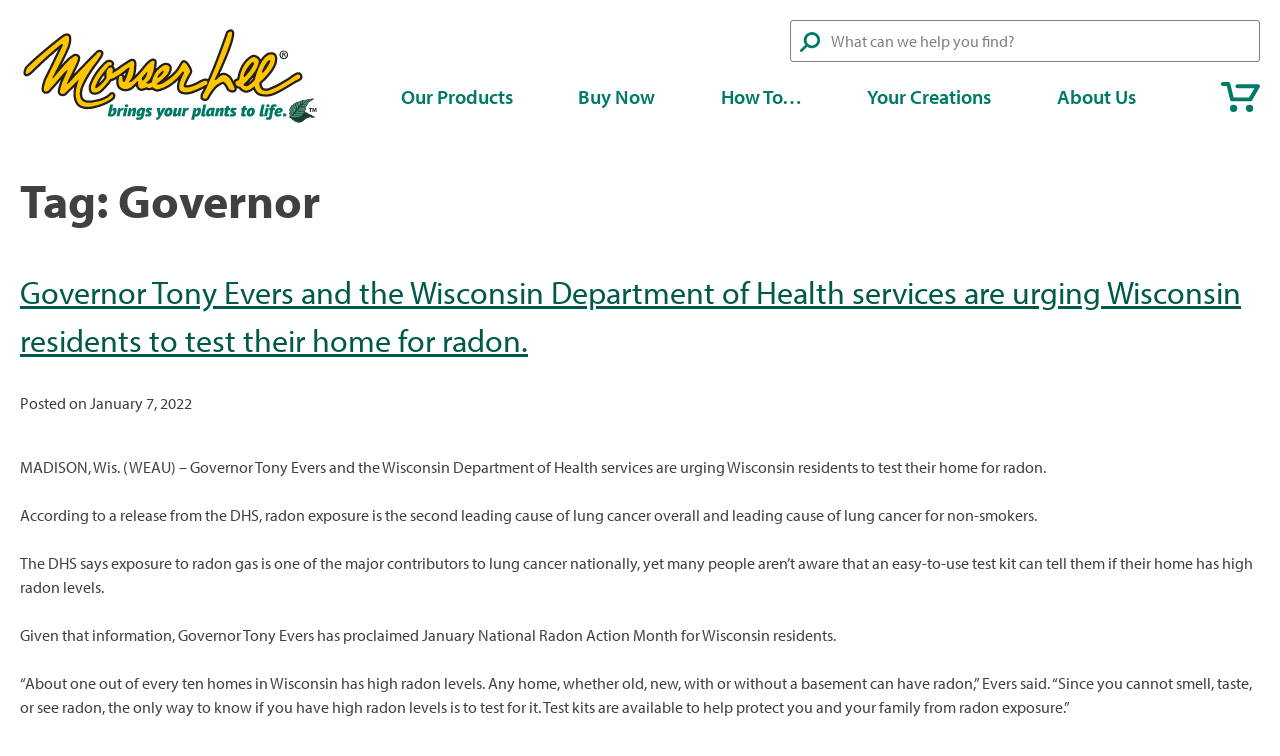

--- FILE ---
content_type: text/html; charset=UTF-8
request_url: https://www.mosserlee.com/tag/governor/
body_size: 17663
content:
<!DOCTYPE html>
<html lang="en-US">
<head>
<meta charset="UTF-8">
<meta name="viewport" content="width=device-width, initial-scale=1">
<link rel="profile" href="http://gmpg.org/xfn/11">
<link rel="apple-touch-icon" sizes="180x180" href="/apple-touch-icon.png">
<link rel="icon" type="image/png" sizes="32x32" href="/favicon-32x32.png">
<link rel="icon" type="image/png" sizes="16x16" href="/favicon-16x16.png">
<link rel="manifest" href="/site.webmanifest">
<link rel="mask-icon" href="/safari-pinned-tab.svg" color="#5bbad5">
<meta name="msapplication-TileColor" content="#ffc40d">
<meta name="theme-color" content="#ffffff">
<meta name='robots' content='index, follow, max-image-preview:large, max-snippet:-1, max-video-preview:-1' />
<script>window._wca = window._wca || [];</script>

	<!-- This site is optimized with the Yoast SEO plugin v26.7 - https://yoast.com/wordpress/plugins/seo/ -->
	<title>Governor - Mosser Lee</title>
	<link rel="canonical" href="https://www.mosserlee.com/tag/governor/" />
	<meta property="og:locale" content="en_US" />
	<meta property="og:type" content="article" />
	<meta property="og:title" content="Governor - Mosser Lee" />
	<meta property="og:url" content="https://www.mosserlee.com/tag/governor/" />
	<meta property="og:site_name" content="Mosser Lee" />
	<meta name="twitter:card" content="summary_large_image" />
	<script type="application/ld+json" class="yoast-schema-graph">{"@context":"https://schema.org","@graph":[{"@type":"CollectionPage","@id":"https://www.mosserlee.com/tag/governor/","url":"https://www.mosserlee.com/tag/governor/","name":"Governor - Mosser Lee","isPartOf":{"@id":"https://www.mosserlee.com/#website"},"primaryImageOfPage":{"@id":"https://www.mosserlee.com/tag/governor/#primaryimage"},"image":{"@id":"https://www.mosserlee.com/tag/governor/#primaryimage"},"thumbnailUrl":"https://i0.wp.com/www.mosserlee.com/wp-content/uploads/2022/01/US-Radon-Map-For-News-1.jpg?fit=490%2C379&ssl=1","breadcrumb":{"@id":"https://www.mosserlee.com/tag/governor/#breadcrumb"},"inLanguage":"en-US"},{"@type":"ImageObject","inLanguage":"en-US","@id":"https://www.mosserlee.com/tag/governor/#primaryimage","url":"https://i0.wp.com/www.mosserlee.com/wp-content/uploads/2022/01/US-Radon-Map-For-News-1.jpg?fit=490%2C379&ssl=1","contentUrl":"https://i0.wp.com/www.mosserlee.com/wp-content/uploads/2022/01/US-Radon-Map-For-News-1.jpg?fit=490%2C379&ssl=1","width":490,"height":379,"caption":"The purpose of this map is to assist national, state and local organizations to target their resources and to implement radon-resistant building codes."},{"@type":"BreadcrumbList","@id":"https://www.mosserlee.com/tag/governor/#breadcrumb","itemListElement":[{"@type":"ListItem","position":1,"name":"Home","item":"https://www.mosserlee.com/"},{"@type":"ListItem","position":2,"name":"Governor"}]},{"@type":"WebSite","@id":"https://www.mosserlee.com/#website","url":"https://www.mosserlee.com/","name":"Mosser Lee","description":"","publisher":{"@id":"https://www.mosserlee.com/#organization"},"potentialAction":[{"@type":"SearchAction","target":{"@type":"EntryPoint","urlTemplate":"https://www.mosserlee.com/?s={search_term_string}"},"query-input":{"@type":"PropertyValueSpecification","valueRequired":true,"valueName":"search_term_string"}}],"inLanguage":"en-US"},{"@type":"Organization","@id":"https://www.mosserlee.com/#organization","name":"Mosser Lee Company","url":"https://www.mosserlee.com/","logo":{"@type":"ImageObject","inLanguage":"en-US","@id":"https://www.mosserlee.com/#/schema/logo/image/","url":"https://i0.wp.com/www.mosserlee.com/wp-content/uploads/2021/09/mosser-lee-store-logo.png?fit=300%2C96&ssl=1","contentUrl":"https://i0.wp.com/www.mosserlee.com/wp-content/uploads/2021/09/mosser-lee-store-logo.png?fit=300%2C96&ssl=1","width":300,"height":96,"caption":"Mosser Lee Company"},"image":{"@id":"https://www.mosserlee.com/#/schema/logo/image/"},"sameAs":["https://www.facebook.com/mosserl","https://www.instagram.com/mosserlee/"]}]}</script>
	<!-- / Yoast SEO plugin. -->


<link rel='dns-prefetch' href='//www.googletagmanager.com' />
<link rel='dns-prefetch' href='//stats.wp.com' />

<link rel='preconnect' href='//i0.wp.com' />
<link rel='preconnect' href='//c0.wp.com' />
<style id='wp-img-auto-sizes-contain-inline-css' type='text/css'>
img:is([sizes=auto i],[sizes^="auto," i]){contain-intrinsic-size:3000px 1500px}
/*# sourceURL=wp-img-auto-sizes-contain-inline-css */
</style>
<link data-minify="1" rel='stylesheet' id='wc-authorize-net-cim-credit-card-checkout-block-css' href='https://www.mosserlee.com/wp-content/cache/min/1/wp-content/plugins/woocommerce-gateway-authorize-net-cim/assets/css/blocks/wc-authorize-net-cim-checkout-block.css?ver=1768856891' type='text/css' media='all' />
<link data-minify="1" rel='stylesheet' id='wc-authorize-net-cim-echeck-checkout-block-css' href='https://www.mosserlee.com/wp-content/cache/min/1/wp-content/plugins/woocommerce-gateway-authorize-net-cim/assets/css/blocks/wc-authorize-net-cim-checkout-block.css?ver=1768856891' type='text/css' media='all' />
<link data-minify="1" rel='stylesheet' id='formidable-css' href='https://www.mosserlee.com/wp-content/cache/min/1/wp-content/plugins/formidable/css/formidableforms.css?ver=1768856891' type='text/css' media='all' />
<link data-minify="1" rel='stylesheet' id='wp-block-library-css' href='https://www.mosserlee.com/wp-content/cache/min/1/c/6.9/wp-includes/css/dist/block-library/style.min.css?ver=1768856891' type='text/css' media='all' />
<style id='classic-theme-styles-inline-css' type='text/css'>
/*! This file is auto-generated */
.wp-block-button__link{color:#fff;background-color:#32373c;border-radius:9999px;box-shadow:none;text-decoration:none;padding:calc(.667em + 2px) calc(1.333em + 2px);font-size:1.125em}.wp-block-file__button{background:#32373c;color:#fff;text-decoration:none}
/*# sourceURL=/wp-includes/css/classic-themes.min.css */
</style>
<link data-minify="1" rel='stylesheet' id='mediaelement-css' href='https://www.mosserlee.com/wp-content/cache/min/1/c/6.9/wp-includes/js/mediaelement/mediaelementplayer-legacy.min.css?ver=1768856891' type='text/css' media='all' />
<link data-minify="1" rel='stylesheet' id='wp-mediaelement-css' href='https://www.mosserlee.com/wp-content/cache/min/1/c/6.9/wp-includes/js/mediaelement/wp-mediaelement.min.css?ver=1768856891' type='text/css' media='all' />
<style id='jetpack-sharing-buttons-style-inline-css' type='text/css'>
.jetpack-sharing-buttons__services-list{display:flex;flex-direction:row;flex-wrap:wrap;gap:0;list-style-type:none;margin:5px;padding:0}.jetpack-sharing-buttons__services-list.has-small-icon-size{font-size:12px}.jetpack-sharing-buttons__services-list.has-normal-icon-size{font-size:16px}.jetpack-sharing-buttons__services-list.has-large-icon-size{font-size:24px}.jetpack-sharing-buttons__services-list.has-huge-icon-size{font-size:36px}@media print{.jetpack-sharing-buttons__services-list{display:none!important}}.editor-styles-wrapper .wp-block-jetpack-sharing-buttons{gap:0;padding-inline-start:0}ul.jetpack-sharing-buttons__services-list.has-background{padding:1.25em 2.375em}
/*# sourceURL=https://www.mosserlee.com/wp-content/plugins/jetpack/_inc/blocks/sharing-buttons/view.css */
</style>
<style id='global-styles-inline-css' type='text/css'>
:root{--wp--preset--aspect-ratio--square: 1;--wp--preset--aspect-ratio--4-3: 4/3;--wp--preset--aspect-ratio--3-4: 3/4;--wp--preset--aspect-ratio--3-2: 3/2;--wp--preset--aspect-ratio--2-3: 2/3;--wp--preset--aspect-ratio--16-9: 16/9;--wp--preset--aspect-ratio--9-16: 9/16;--wp--preset--color--black: #000000;--wp--preset--color--cyan-bluish-gray: #abb8c3;--wp--preset--color--white: #ffffff;--wp--preset--color--pale-pink: #f78da7;--wp--preset--color--vivid-red: #cf2e2e;--wp--preset--color--luminous-vivid-orange: #ff6900;--wp--preset--color--luminous-vivid-amber: #fcb900;--wp--preset--color--light-green-cyan: #7bdcb5;--wp--preset--color--vivid-green-cyan: #00d084;--wp--preset--color--pale-cyan-blue: #8ed1fc;--wp--preset--color--vivid-cyan-blue: #0693e3;--wp--preset--color--vivid-purple: #9b51e0;--wp--preset--gradient--vivid-cyan-blue-to-vivid-purple: linear-gradient(135deg,rgb(6,147,227) 0%,rgb(155,81,224) 100%);--wp--preset--gradient--light-green-cyan-to-vivid-green-cyan: linear-gradient(135deg,rgb(122,220,180) 0%,rgb(0,208,130) 100%);--wp--preset--gradient--luminous-vivid-amber-to-luminous-vivid-orange: linear-gradient(135deg,rgb(252,185,0) 0%,rgb(255,105,0) 100%);--wp--preset--gradient--luminous-vivid-orange-to-vivid-red: linear-gradient(135deg,rgb(255,105,0) 0%,rgb(207,46,46) 100%);--wp--preset--gradient--very-light-gray-to-cyan-bluish-gray: linear-gradient(135deg,rgb(238,238,238) 0%,rgb(169,184,195) 100%);--wp--preset--gradient--cool-to-warm-spectrum: linear-gradient(135deg,rgb(74,234,220) 0%,rgb(151,120,209) 20%,rgb(207,42,186) 40%,rgb(238,44,130) 60%,rgb(251,105,98) 80%,rgb(254,248,76) 100%);--wp--preset--gradient--blush-light-purple: linear-gradient(135deg,rgb(255,206,236) 0%,rgb(152,150,240) 100%);--wp--preset--gradient--blush-bordeaux: linear-gradient(135deg,rgb(254,205,165) 0%,rgb(254,45,45) 50%,rgb(107,0,62) 100%);--wp--preset--gradient--luminous-dusk: linear-gradient(135deg,rgb(255,203,112) 0%,rgb(199,81,192) 50%,rgb(65,88,208) 100%);--wp--preset--gradient--pale-ocean: linear-gradient(135deg,rgb(255,245,203) 0%,rgb(182,227,212) 50%,rgb(51,167,181) 100%);--wp--preset--gradient--electric-grass: linear-gradient(135deg,rgb(202,248,128) 0%,rgb(113,206,126) 100%);--wp--preset--gradient--midnight: linear-gradient(135deg,rgb(2,3,129) 0%,rgb(40,116,252) 100%);--wp--preset--font-size--small: 13px;--wp--preset--font-size--medium: 20px;--wp--preset--font-size--large: 36px;--wp--preset--font-size--x-large: 42px;--wp--preset--spacing--20: 0.44rem;--wp--preset--spacing--30: 0.67rem;--wp--preset--spacing--40: 1rem;--wp--preset--spacing--50: 1.5rem;--wp--preset--spacing--60: 2.25rem;--wp--preset--spacing--70: 3.38rem;--wp--preset--spacing--80: 5.06rem;--wp--preset--shadow--natural: 6px 6px 9px rgba(0, 0, 0, 0.2);--wp--preset--shadow--deep: 12px 12px 50px rgba(0, 0, 0, 0.4);--wp--preset--shadow--sharp: 6px 6px 0px rgba(0, 0, 0, 0.2);--wp--preset--shadow--outlined: 6px 6px 0px -3px rgb(255, 255, 255), 6px 6px rgb(0, 0, 0);--wp--preset--shadow--crisp: 6px 6px 0px rgb(0, 0, 0);}:where(.is-layout-flex){gap: 0.5em;}:where(.is-layout-grid){gap: 0.5em;}body .is-layout-flex{display: flex;}.is-layout-flex{flex-wrap: wrap;align-items: center;}.is-layout-flex > :is(*, div){margin: 0;}body .is-layout-grid{display: grid;}.is-layout-grid > :is(*, div){margin: 0;}:where(.wp-block-columns.is-layout-flex){gap: 2em;}:where(.wp-block-columns.is-layout-grid){gap: 2em;}:where(.wp-block-post-template.is-layout-flex){gap: 1.25em;}:where(.wp-block-post-template.is-layout-grid){gap: 1.25em;}.has-black-color{color: var(--wp--preset--color--black) !important;}.has-cyan-bluish-gray-color{color: var(--wp--preset--color--cyan-bluish-gray) !important;}.has-white-color{color: var(--wp--preset--color--white) !important;}.has-pale-pink-color{color: var(--wp--preset--color--pale-pink) !important;}.has-vivid-red-color{color: var(--wp--preset--color--vivid-red) !important;}.has-luminous-vivid-orange-color{color: var(--wp--preset--color--luminous-vivid-orange) !important;}.has-luminous-vivid-amber-color{color: var(--wp--preset--color--luminous-vivid-amber) !important;}.has-light-green-cyan-color{color: var(--wp--preset--color--light-green-cyan) !important;}.has-vivid-green-cyan-color{color: var(--wp--preset--color--vivid-green-cyan) !important;}.has-pale-cyan-blue-color{color: var(--wp--preset--color--pale-cyan-blue) !important;}.has-vivid-cyan-blue-color{color: var(--wp--preset--color--vivid-cyan-blue) !important;}.has-vivid-purple-color{color: var(--wp--preset--color--vivid-purple) !important;}.has-black-background-color{background-color: var(--wp--preset--color--black) !important;}.has-cyan-bluish-gray-background-color{background-color: var(--wp--preset--color--cyan-bluish-gray) !important;}.has-white-background-color{background-color: var(--wp--preset--color--white) !important;}.has-pale-pink-background-color{background-color: var(--wp--preset--color--pale-pink) !important;}.has-vivid-red-background-color{background-color: var(--wp--preset--color--vivid-red) !important;}.has-luminous-vivid-orange-background-color{background-color: var(--wp--preset--color--luminous-vivid-orange) !important;}.has-luminous-vivid-amber-background-color{background-color: var(--wp--preset--color--luminous-vivid-amber) !important;}.has-light-green-cyan-background-color{background-color: var(--wp--preset--color--light-green-cyan) !important;}.has-vivid-green-cyan-background-color{background-color: var(--wp--preset--color--vivid-green-cyan) !important;}.has-pale-cyan-blue-background-color{background-color: var(--wp--preset--color--pale-cyan-blue) !important;}.has-vivid-cyan-blue-background-color{background-color: var(--wp--preset--color--vivid-cyan-blue) !important;}.has-vivid-purple-background-color{background-color: var(--wp--preset--color--vivid-purple) !important;}.has-black-border-color{border-color: var(--wp--preset--color--black) !important;}.has-cyan-bluish-gray-border-color{border-color: var(--wp--preset--color--cyan-bluish-gray) !important;}.has-white-border-color{border-color: var(--wp--preset--color--white) !important;}.has-pale-pink-border-color{border-color: var(--wp--preset--color--pale-pink) !important;}.has-vivid-red-border-color{border-color: var(--wp--preset--color--vivid-red) !important;}.has-luminous-vivid-orange-border-color{border-color: var(--wp--preset--color--luminous-vivid-orange) !important;}.has-luminous-vivid-amber-border-color{border-color: var(--wp--preset--color--luminous-vivid-amber) !important;}.has-light-green-cyan-border-color{border-color: var(--wp--preset--color--light-green-cyan) !important;}.has-vivid-green-cyan-border-color{border-color: var(--wp--preset--color--vivid-green-cyan) !important;}.has-pale-cyan-blue-border-color{border-color: var(--wp--preset--color--pale-cyan-blue) !important;}.has-vivid-cyan-blue-border-color{border-color: var(--wp--preset--color--vivid-cyan-blue) !important;}.has-vivid-purple-border-color{border-color: var(--wp--preset--color--vivid-purple) !important;}.has-vivid-cyan-blue-to-vivid-purple-gradient-background{background: var(--wp--preset--gradient--vivid-cyan-blue-to-vivid-purple) !important;}.has-light-green-cyan-to-vivid-green-cyan-gradient-background{background: var(--wp--preset--gradient--light-green-cyan-to-vivid-green-cyan) !important;}.has-luminous-vivid-amber-to-luminous-vivid-orange-gradient-background{background: var(--wp--preset--gradient--luminous-vivid-amber-to-luminous-vivid-orange) !important;}.has-luminous-vivid-orange-to-vivid-red-gradient-background{background: var(--wp--preset--gradient--luminous-vivid-orange-to-vivid-red) !important;}.has-very-light-gray-to-cyan-bluish-gray-gradient-background{background: var(--wp--preset--gradient--very-light-gray-to-cyan-bluish-gray) !important;}.has-cool-to-warm-spectrum-gradient-background{background: var(--wp--preset--gradient--cool-to-warm-spectrum) !important;}.has-blush-light-purple-gradient-background{background: var(--wp--preset--gradient--blush-light-purple) !important;}.has-blush-bordeaux-gradient-background{background: var(--wp--preset--gradient--blush-bordeaux) !important;}.has-luminous-dusk-gradient-background{background: var(--wp--preset--gradient--luminous-dusk) !important;}.has-pale-ocean-gradient-background{background: var(--wp--preset--gradient--pale-ocean) !important;}.has-electric-grass-gradient-background{background: var(--wp--preset--gradient--electric-grass) !important;}.has-midnight-gradient-background{background: var(--wp--preset--gradient--midnight) !important;}.has-small-font-size{font-size: var(--wp--preset--font-size--small) !important;}.has-medium-font-size{font-size: var(--wp--preset--font-size--medium) !important;}.has-large-font-size{font-size: var(--wp--preset--font-size--large) !important;}.has-x-large-font-size{font-size: var(--wp--preset--font-size--x-large) !important;}
:where(.wp-block-post-template.is-layout-flex){gap: 1.25em;}:where(.wp-block-post-template.is-layout-grid){gap: 1.25em;}
:where(.wp-block-term-template.is-layout-flex){gap: 1.25em;}:where(.wp-block-term-template.is-layout-grid){gap: 1.25em;}
:where(.wp-block-columns.is-layout-flex){gap: 2em;}:where(.wp-block-columns.is-layout-grid){gap: 2em;}
:root :where(.wp-block-pullquote){font-size: 1.5em;line-height: 1.6;}
/*# sourceURL=global-styles-inline-css */
</style>
<link data-minify="1" rel='stylesheet' id='woocommerce-layout-css' href='https://www.mosserlee.com/wp-content/cache/min/1/p/woocommerce/10.4.3/assets/css/woocommerce-layout.css?ver=1768856891' type='text/css' media='all' />
<style id='woocommerce-layout-inline-css' type='text/css'>

	.infinite-scroll .woocommerce-pagination {
		display: none;
	}
/*# sourceURL=woocommerce-layout-inline-css */
</style>
<link data-minify="1" rel='stylesheet' id='woocommerce-smallscreen-css' href='https://www.mosserlee.com/wp-content/cache/min/1/p/woocommerce/10.4.3/assets/css/woocommerce-smallscreen.css?ver=1768856891' type='text/css' media='only screen and (max-width: 768px)' />
<link data-minify="1" rel='stylesheet' id='woocommerce-general-css' href='https://www.mosserlee.com/wp-content/cache/min/1/p/woocommerce/10.4.3/assets/css/woocommerce.css?ver=1768856891' type='text/css' media='all' />
<style id='woocommerce-inline-inline-css' type='text/css'>
.woocommerce form .form-row .required { visibility: visible; }
/*# sourceURL=woocommerce-inline-inline-css */
</style>
<link data-minify="1" rel='stylesheet' id='theme-style-css' href='https://www.mosserlee.com/wp-content/cache/min/1/wp-content/themes/mosserlee/style.css?ver=1768856891' type='text/css' media='all' />
<link rel='stylesheet' id='sv-wc-payment-gateway-payment-form-v5_15_12-css' href='https://www.mosserlee.com/wp-content/plugins/woocommerce-gateway-authorize-net-cim/vendor/skyverge/wc-plugin-framework/woocommerce/payment-gateway/assets/css/frontend/sv-wc-payment-gateway-payment-form.min.css?ver=5.15.12' type='text/css' media='all' />
<link rel='stylesheet' id='elementor-frontend-css' href='https://www.mosserlee.com/wp-content/plugins/elementor/assets/css/frontend.min.css?ver=3.34.1' type='text/css' media='all' />
<link rel='stylesheet' id='eael-general-css' href='https://www.mosserlee.com/wp-content/plugins/essential-addons-for-elementor-lite/assets/front-end/css/view/general.min.css?ver=6.5.7' type='text/css' media='all' />
<script type="text/javascript" id="woocommerce-google-analytics-integration-gtag-js-after">
/* <![CDATA[ */
/* Google Analytics for WooCommerce (gtag.js) */
					window.dataLayer = window.dataLayer || [];
					function gtag(){dataLayer.push(arguments);}
					// Set up default consent state.
					for ( const mode of [{"analytics_storage":"denied","ad_storage":"denied","ad_user_data":"denied","ad_personalization":"denied","region":["AT","BE","BG","HR","CY","CZ","DK","EE","FI","FR","DE","GR","HU","IS","IE","IT","LV","LI","LT","LU","MT","NL","NO","PL","PT","RO","SK","SI","ES","SE","GB","CH"]}] || [] ) {
						gtag( "consent", "default", { "wait_for_update": 500, ...mode } );
					}
					gtag("js", new Date());
					gtag("set", "developer_id.dOGY3NW", true);
					gtag("config", "G-1L8H38CPQ7", {"track_404":true,"allow_google_signals":true,"logged_in":false,"linker":{"domains":[],"allow_incoming":false},"custom_map":{"dimension1":"logged_in"}});
//# sourceURL=woocommerce-google-analytics-integration-gtag-js-after
/* ]]> */
</script>
<script type="text/javascript" src="https://c0.wp.com/c/6.9/wp-includes/js/jquery/jquery.min.js" id="jquery-core-js"></script>
<script data-minify="1" type="text/javascript" src="https://www.mosserlee.com/wp-content/cache/min/1/c/6.9/wp-includes/js/jquery/jquery-migrate.min.js?ver=1768856461" id="jquery-migrate-js"></script>
<script data-minify="1" type="text/javascript" src="https://www.mosserlee.com/wp-content/cache/min/1/p/woocommerce/10.4.3/assets/js/jquery-blockui/jquery.blockUI.min.js?ver=1768856461" id="wc-jquery-blockui-js" defer="defer" data-wp-strategy="defer"></script>
<script type="text/javascript" id="wc-add-to-cart-js-extra">
/* <![CDATA[ */
var wc_add_to_cart_params = {"ajax_url":"/wp-admin/admin-ajax.php","wc_ajax_url":"/?wc-ajax=%%endpoint%%","i18n_view_cart":"View cart","cart_url":"https://www.mosserlee.com/cart/","is_cart":"","cart_redirect_after_add":"no"};
//# sourceURL=wc-add-to-cart-js-extra
/* ]]> */
</script>
<script data-minify="1" type="text/javascript" src="https://www.mosserlee.com/wp-content/cache/min/1/p/woocommerce/10.4.3/assets/js/frontend/add-to-cart.min.js?ver=1768856461" id="wc-add-to-cart-js" defer="defer" data-wp-strategy="defer"></script>
<script data-minify="1" type="text/javascript" src="https://www.mosserlee.com/wp-content/cache/min/1/p/woocommerce/10.4.3/assets/js/js-cookie/js.cookie.min.js?ver=1768856461" id="wc-js-cookie-js" defer="defer" data-wp-strategy="defer"></script>
<script type="text/javascript" id="woocommerce-js-extra">
/* <![CDATA[ */
var woocommerce_params = {"ajax_url":"/wp-admin/admin-ajax.php","wc_ajax_url":"/?wc-ajax=%%endpoint%%","i18n_password_show":"Show password","i18n_password_hide":"Hide password"};
//# sourceURL=woocommerce-js-extra
/* ]]> */
</script>
<script data-minify="1" type="text/javascript" src="https://www.mosserlee.com/wp-content/cache/min/1/p/woocommerce/10.4.3/assets/js/frontend/woocommerce.min.js?ver=1768856461" id="woocommerce-js" defer="defer" data-wp-strategy="defer"></script>
<script type="text/javascript" id="WCPAY_ASSETS-js-extra">
/* <![CDATA[ */
var wcpayAssets = {"url":"https://www.mosserlee.com/wp-content/plugins/woocommerce-payments/dist/"};
//# sourceURL=WCPAY_ASSETS-js-extra
/* ]]> */
</script>
<script type="text/javascript" src="https://stats.wp.com/s-202604.js" id="woocommerce-analytics-js" defer="defer" data-wp-strategy="defer"></script>
<!-- Stream WordPress user activity plugin v4.1.1 -->
<script>document.documentElement.className += " js";</script>
	<style>img#wpstats{display:none}</style>
			<noscript><style>.woocommerce-product-gallery{ opacity: 1 !important; }</style></noscript>
	<meta name="generator" content="Elementor 3.34.1; features: additional_custom_breakpoints; settings: css_print_method-external, google_font-enabled, font_display-auto">
			<style>
				.e-con.e-parent:nth-of-type(n+4):not(.e-lazyloaded):not(.e-no-lazyload),
				.e-con.e-parent:nth-of-type(n+4):not(.e-lazyloaded):not(.e-no-lazyload) * {
					background-image: none !important;
				}
				@media screen and (max-height: 1024px) {
					.e-con.e-parent:nth-of-type(n+3):not(.e-lazyloaded):not(.e-no-lazyload),
					.e-con.e-parent:nth-of-type(n+3):not(.e-lazyloaded):not(.e-no-lazyload) * {
						background-image: none !important;
					}
				}
				@media screen and (max-height: 640px) {
					.e-con.e-parent:nth-of-type(n+2):not(.e-lazyloaded):not(.e-no-lazyload),
					.e-con.e-parent:nth-of-type(n+2):not(.e-lazyloaded):not(.e-no-lazyload) * {
						background-image: none !important;
					}
				}
			</style>
			<style type="text/css">.wpgs-gallery-caption{color:#000000;text-align:center;font-size:16px;line-height:20px;}.wpgs-video-wrapper{padding-bottom:85%;}</style><meta name="generator" content="WP Rocket 3.20.2" data-wpr-features="wpr_minify_js wpr_minify_css wpr_desktop" /></head>

<body class="archive tag tag-governor tag-130 wp-theme-mosserlee theme-mosserlee woocommerce-no-js group-blog hfeed elementor-default elementor-kit-5">
<div data-rocket-location-hash="54257ff4dc2eb7aae68fa23eb5f11e06" id="page" class="site">
	<a class="skip-link screen-reader-text" href="#content">Skip to content</a>

	<header data-rocket-location-hash="e6dec5522a8b56befa615ed1945d2e58" id="masthead" class="site-header" role="banner">
		<div data-rocket-location-hash="8df28bab7c4fa865694e5d4c97c42684" class="container-flex flex-align-bottom">
			<div class="site-branding">
									<p class="site-title"><a href="https://www.mosserlee.com/" rel="home"><img class="logo-name" src="https://www.mosserlee.com/wp-content/themes/mosserlee/assets/img/mosser-lee-logo.svg" alt="Mosser Lee"><span class="screen-reader-text">Mosser Lee</span></a></p>
							</div><!-- .site-branding -->
			<div class="navigation-search">
				<div class="search-container">
					
<form role="search" role="search" method="get" class="search-form" action="https://www.mosserlee.com/">
		<label>
			<span class="screen-reader-text">' . _x( 'Search for:', 'label' ) . '</span>
			<input type="search" class="search-field" placeholder="What can we help you find?" value="" name="s" />
		</label>
		<button type="submit" class="search-submit"><img src="https://www.mosserlee.com/wp-content/themes/mosserlee/assets/img/icon-search.svg" alt="Search"><span class="screen-reader-text">Search site</span></button>
</form>				</div>
				<nav id="mobile-navigation" class="mobile-navigation" role="navigation">
					<ul id="MyMenu">
						<li id="menu-item-294" class="icon-products icon-menu menu-item menu-item-type-post_type menu-item-object-page menu-item-has-children menu-item-294"><a href="https://www.mosserlee.com/online-products-store/">Our Products</a>
<ul class="sub-menu">
	<li id="menu-item-1086" class="menu-item menu-item-type-taxonomy menu-item-object-product_cat menu-item-has-children menu-item-1086"><a href="https://www.mosserlee.com/product-category/long-fibered-sphagnum-moss/">Long Fibered Sphagnum Moss Products</a>
	<ul class="sub-menu">
		<li id="menu-item-34" class="menu-item menu-item-type-post_type menu-item-object-page menu-item-34"><a href="https://www.mosserlee.com/sphagnum-moss-horticultural-company/long-fiber-sphagnum-moss/">The Wonders of Sphagnum Moss</a></li>
		<li id="menu-item-1134" class="menu-item menu-item-type-taxonomy menu-item-object-product_cat menu-item-1134"><a href="https://www.mosserlee.com/product-category/totem-poles-and-living-wreaths/">Totem Poles and Living Wreaths</a></li>
		<li id="menu-item-1072" class="menu-item menu-item-type-taxonomy menu-item-object-product_cat menu-item-1072"><a href="https://www.mosserlee.com/product-category/propagation-products/">Propagation Products</a></li>
	</ul>
</li>
	<li id="menu-item-2274" class="menu-item menu-item-type-post_type menu-item-object-product menu-item-2274"><a href="https://www.mosserlee.com/product/sucseed-organic-seed-starting-medium/">SucSeed® Organic Seed Starting Medium</a></li>
	<li id="menu-item-1065" class="menu-item menu-item-type-taxonomy menu-item-object-product_cat menu-item-1065"><a href="https://www.mosserlee.com/product-category/decorative-mosses/">Decorative Mosses</a></li>
	<li id="menu-item-1064" class="menu-item menu-item-type-taxonomy menu-item-object-product_cat menu-item-1064"><a href="https://www.mosserlee.com/product-category/decorative-stone/">Decorative Stone, Sand, Bark and Lava Rock</a></li>
	<li id="menu-item-1070" class="menu-item menu-item-type-post_type menu-item-object-product menu-item-1070"><a href="https://www.mosserlee.com/product/horticultural-charcoal-2-25-dry-qt/">Horticultural Charcoal</a></li>
	<li id="menu-item-1066" class="menu-item menu-item-type-taxonomy menu-item-object-product_cat menu-item-1066"><a href="https://www.mosserlee.com/product-category/decorative-glass/">Decorative Glass</a></li>
	<li id="menu-item-1067" class="menu-item menu-item-type-taxonomy menu-item-object-product_cat menu-item-1067"><a href="https://www.mosserlee.com/product-category/soil-master-soil-testing/">Soil Master™ Soil Testing</a></li>
	<li id="menu-item-1068" class="menu-item menu-item-type-taxonomy menu-item-object-product_cat menu-item-1068"><a href="https://www.mosserlee.com/product-category/labtech-testing-kits/">LabTech® Testing Kits</a></li>
</ul>
</li>
<li id="menu-item-295" class="icon-buy icon-menu menu-item menu-item-type-post_type menu-item-object-page menu-item-has-children menu-item-295"><a href="https://www.mosserlee.com/online-products-store/">Buy Now</a>
<ul class="sub-menu">
	<li id="menu-item-1665" class="menu-item menu-item-type-taxonomy menu-item-object-product_cat menu-item-1665"><a href="https://www.mosserlee.com/product-category/long-fibered-sphagnum-moss/">Long Fibered Sphagnum Moss Products</a></li>
	<li id="menu-item-1666" class="menu-item menu-item-type-taxonomy menu-item-object-product_cat menu-item-1666"><a href="https://www.mosserlee.com/product-category/propagation-products/">Propagation Products</a></li>
	<li id="menu-item-1668" class="menu-item menu-item-type-taxonomy menu-item-object-product_cat menu-item-1668"><a href="https://www.mosserlee.com/product-category/totem-poles-and-living-wreaths/">Totem Poles and Living Wreaths</a></li>
	<li id="menu-item-1661" class="menu-item menu-item-type-taxonomy menu-item-object-product_cat menu-item-1661"><a href="https://www.mosserlee.com/product-category/decorative-mosses/">Decorative Mosses</a></li>
	<li id="menu-item-1662" class="menu-item menu-item-type-taxonomy menu-item-object-product_cat menu-item-1662"><a href="https://www.mosserlee.com/product-category/decorative-stone/">Decorative Stone, Sand, Bark and Lava Rock</a></li>
	<li id="menu-item-1663" class="menu-item menu-item-type-taxonomy menu-item-object-product_cat menu-item-1663"><a href="https://www.mosserlee.com/product-category/horticultural-charcoal/">Horticultural Charcoal</a></li>
	<li id="menu-item-1660" class="menu-item menu-item-type-taxonomy menu-item-object-product_cat menu-item-1660"><a href="https://www.mosserlee.com/product-category/decorative-glass/">Decorative Glass</a></li>
	<li id="menu-item-1667" class="menu-item menu-item-type-taxonomy menu-item-object-product_cat menu-item-1667"><a href="https://www.mosserlee.com/product-category/soil-master-soil-testing/">Soil Master™ Soil Testing</a></li>
	<li id="menu-item-1664" class="menu-item menu-item-type-taxonomy menu-item-object-product_cat menu-item-1664"><a href="https://www.mosserlee.com/product-category/labtech-testing-kits/">LabTech® Testing Kits</a></li>
</ul>
</li>
<li id="menu-item-28" class="icon-how icon-menu menu-item menu-item-type-post_type menu-item-object-page menu-item-has-children menu-item-28"><a href="https://www.mosserlee.com/how-to/">How To…</a>
<ul class="sub-menu">
	<li id="menu-item-1911" class="menu-item menu-item-type-post_type menu-item-object-how-to menu-item-1911"><a href="https://www.mosserlee.com/how-to/how-to-test-soil/">How to Test Soil</a></li>
	<li id="menu-item-3809" class="menu-item menu-item-type-post_type menu-item-object-how-to menu-item-3809"><a href="https://www.mosserlee.com/how-to/when-to-start-seeds-indoors/">When Should I Start Seeds Indoors</a></li>
	<li id="menu-item-2482" class="menu-item menu-item-type-post_type menu-item-object-how-to menu-item-2482"><a href="https://www.mosserlee.com/how-to/how-to-prepare-trays-for-seed-starting/">How to Prepare Trays for Seed Starting</a></li>
	<li id="menu-item-2946" class="menu-item menu-item-type-post_type menu-item-object-how-to menu-item-2946"><a href="https://www.mosserlee.com/how-to/how-to-plant-nursery-stock-seedlings-in-your-garden/">How to Plant Nursery Stock Seedlings in Your Garden</a></li>
	<li id="menu-item-2960" class="menu-item menu-item-type-post_type menu-item-object-how-to menu-item-2960"><a href="https://www.mosserlee.com/how-to/how-to-start-seeds-indoors/">How to Start Seeds Indoors</a></li>
	<li id="menu-item-3999" class="menu-item menu-item-type-post_type menu-item-object-how-to menu-item-3999"><a href="https://www.mosserlee.com/how-to/how-to-grow-tomatoes-from-seed/">How to Grow Tomatoes from Seed</a></li>
	<li id="menu-item-4292" class="menu-item menu-item-type-post_type menu-item-object-how-to menu-item-4292"><a href="https://www.mosserlee.com/how-to/how-to-use-moss-in-container-gardening/">How to Use Moss in Container Gardening</a></li>
	<li id="menu-item-491" class="menu-item menu-item-type-post_type menu-item-object-how-to menu-item-491"><a href="https://www.mosserlee.com/how-to/how-to-air-layer/">How to Air Layer a Tree</a></li>
	<li id="menu-item-1392" class="menu-item menu-item-type-post_type menu-item-object-how-to menu-item-1392"><a href="https://www.mosserlee.com/how-to/how-to-use-sphagnum-moss-for-planting-trees/">How to Use Sphagnum Moss for Planting Trees</a></li>
	<li id="menu-item-2947" class="menu-item menu-item-type-post_type menu-item-object-how-to menu-item-2947"><a href="https://www.mosserlee.com/how-to/how-to-choose-plants-for-your-hanging-baskets/">How to Choose Plants for Your Hanging Baskets</a></li>
	<li id="menu-item-3039" class="menu-item menu-item-type-post_type menu-item-object-how-to menu-item-3039"><a href="https://www.mosserlee.com/how-to/how-to-make-a-window-box-planter/">How To Make a Window Box Planter</a></li>
	<li id="menu-item-4293" class="menu-item menu-item-type-post_type menu-item-object-how-to menu-item-4293"><a href="https://www.mosserlee.com/how-to/how-to-rehabilitate-perennials-and-other-rescue-plants/">How to Rehabilitate Perennials and other Rescue Plants</a></li>
	<li id="menu-item-2493" class="menu-item menu-item-type-post_type menu-item-object-how-to menu-item-2493"><a href="https://www.mosserlee.com/how-to/the-best-african-violet-potting-mix/">The Best African Violet Potting Mix</a></li>
	<li id="menu-item-1912" class="menu-item menu-item-type-post_type menu-item-object-how-to menu-item-1912"><a href="https://www.mosserlee.com/how-to/make-a-living-herb-wreath/">How to Make a Herb Wreath</a></li>
	<li id="menu-item-1393" class="menu-item menu-item-type-post_type menu-item-object-how-to menu-item-1393"><a href="https://www.mosserlee.com/how-to/how-to-create-a-terrarium-with-sphagnum-moss/">How to Create a Terrarium with Sphagnum Moss</a></li>
	<li id="menu-item-461" class="menu-item menu-item-type-post_type menu-item-object-how-to menu-item-461"><a href="https://www.mosserlee.com/how-to/how-to-create-a-hanging-basket-herb-garden/">How to Create a Hanging Basket Herb Garden</a></li>
	<li id="menu-item-3606" class="menu-item menu-item-type-post_type menu-item-object-how-to menu-item-3606"><a href="https://www.mosserlee.com/how-to/how-to-make-a-sweet-and-spicy-porch-pot/">How to Make a Sweet and Spicy Porch Pot</a></li>
	<li id="menu-item-3605" class="menu-item menu-item-type-post_type menu-item-object-how-to menu-item-3605"><a href="https://www.mosserlee.com/how-to/how-to-make-a-fall-pumpkin-planter/">How to Make a Fall Pumpkin Planter</a></li>
	<li id="menu-item-2483" class="menu-item menu-item-type-post_type menu-item-object-how-to menu-item-2483"><a href="https://www.mosserlee.com/how-to/how-to-grow-paperwhite-bulbs-indoors/">How to Grow Paperwhite Bulbs Indoors</a></li>
	<li id="menu-item-2514" class="menu-item menu-item-type-post_type menu-item-object-how-to menu-item-2514"><a href="https://www.mosserlee.com/how-to/winter-storage-of-tuberous-begonias-in-sphagnum-moss/">How to Store Tubers in Sphagnum Moss / Winter Storage of Tuberous Begonias</a></li>
	<li id="menu-item-2959" class="menu-item menu-item-type-post_type menu-item-object-how-to menu-item-2959"><a href="https://www.mosserlee.com/how-to/how-to-make-a-christmas-herb-living-wreath/">How to Make a Christmas Herb Living Wreath</a></li>
</ul>
</li>
<li id="menu-item-27" class="icon-creations icon-menu menu-item menu-item-type-post_type menu-item-object-page menu-item-has-children menu-item-27"><a href="https://www.mosserlee.com/creations-gallery/">Your Creations</a>
<ul class="sub-menu">
	<li id="menu-item-1073" class="menu-item menu-item-type-post_type menu-item-object-page menu-item-1073"><a href="https://www.mosserlee.com/creations-gallery/">View Creation Gallery</a></li>
	<li id="menu-item-1074" class="menu-item menu-item-type-post_type menu-item-object-page menu-item-1074"><a href="https://www.mosserlee.com/share-your-creation/">Upload Your Mosser Lee Creation</a></li>
</ul>
</li>
<li id="menu-item-33" class="icon-about icon-menu menu-item menu-item-type-post_type menu-item-object-page menu-item-has-children menu-item-33"><a href="https://www.mosserlee.com/sphagnum-moss-horticultural-company/">About Us</a>
<ul class="sub-menu">
	<li id="menu-item-4347" class="menu-item menu-item-type-post_type menu-item-object-page menu-item-4347"><a href="https://www.mosserlee.com/the-science-art-of-gardening/">The Science &amp; Art of Gardening</a></li>
	<li id="menu-item-1084" class="menu-item menu-item-type-post_type menu-item-object-page menu-item-1084"><a href="https://www.mosserlee.com/our-values/">Our Values</a></li>
	<li id="menu-item-1083" class="menu-item menu-item-type-post_type menu-item-object-page menu-item-1083"><a href="https://www.mosserlee.com/community-service/">Community Service</a></li>
	<li id="menu-item-1075" class="menu-item menu-item-type-post_type menu-item-object-page menu-item-1075"><a href="https://www.mosserlee.com/news/">News</a></li>
	<li id="menu-item-1076" class="menu-item menu-item-type-post_type menu-item-object-page menu-item-1076"><a href="https://www.mosserlee.com/contact-us/">Contact Us</a></li>
</ul>
</li>
											</ul>	
				</nav>
				<nav id="site-navigation" class="main-navigation" role="navigation">
					<div class="menu-main-container"><ul id="primary-menu" class="nav-menu"><li class="icon-products icon-menu menu-item menu-item-type-post_type menu-item-object-page menu-item-has-children menu-item-294"><a href="https://www.mosserlee.com/online-products-store/">Our Products</a>
<ul class="sub-menu">
	<li class="menu-item menu-item-type-taxonomy menu-item-object-product_cat menu-item-has-children menu-item-1086"><a href="https://www.mosserlee.com/product-category/long-fibered-sphagnum-moss/">Long Fibered Sphagnum Moss Products</a>
	<ul class="sub-menu">
		<li class="menu-item menu-item-type-post_type menu-item-object-page menu-item-34"><a href="https://www.mosserlee.com/sphagnum-moss-horticultural-company/long-fiber-sphagnum-moss/">The Wonders of Sphagnum Moss</a></li>
		<li class="menu-item menu-item-type-taxonomy menu-item-object-product_cat menu-item-1134"><a href="https://www.mosserlee.com/product-category/totem-poles-and-living-wreaths/">Totem Poles and Living Wreaths</a></li>
		<li class="menu-item menu-item-type-taxonomy menu-item-object-product_cat menu-item-1072"><a href="https://www.mosserlee.com/product-category/propagation-products/">Propagation Products</a></li>
	</ul>
</li>
	<li class="menu-item menu-item-type-post_type menu-item-object-product menu-item-2274"><a href="https://www.mosserlee.com/product/sucseed-organic-seed-starting-medium/">SucSeed® Organic Seed Starting Medium</a></li>
	<li class="menu-item menu-item-type-taxonomy menu-item-object-product_cat menu-item-1065"><a href="https://www.mosserlee.com/product-category/decorative-mosses/">Decorative Mosses</a></li>
	<li class="menu-item menu-item-type-taxonomy menu-item-object-product_cat menu-item-1064"><a href="https://www.mosserlee.com/product-category/decorative-stone/">Decorative Stone, Sand, Bark and Lava Rock</a></li>
	<li class="menu-item menu-item-type-post_type menu-item-object-product menu-item-1070"><a href="https://www.mosserlee.com/product/horticultural-charcoal-2-25-dry-qt/">Horticultural Charcoal</a></li>
	<li class="menu-item menu-item-type-taxonomy menu-item-object-product_cat menu-item-1066"><a href="https://www.mosserlee.com/product-category/decorative-glass/">Decorative Glass</a></li>
	<li class="menu-item menu-item-type-taxonomy menu-item-object-product_cat menu-item-1067"><a href="https://www.mosserlee.com/product-category/soil-master-soil-testing/">Soil Master™ Soil Testing</a></li>
	<li class="menu-item menu-item-type-taxonomy menu-item-object-product_cat menu-item-1068"><a href="https://www.mosserlee.com/product-category/labtech-testing-kits/">LabTech® Testing Kits</a></li>
</ul>
</li>
<li class="icon-buy icon-menu menu-item menu-item-type-post_type menu-item-object-page menu-item-has-children menu-item-295"><a href="https://www.mosserlee.com/online-products-store/">Buy Now</a>
<ul class="sub-menu">
	<li class="menu-item menu-item-type-taxonomy menu-item-object-product_cat menu-item-1665"><a href="https://www.mosserlee.com/product-category/long-fibered-sphagnum-moss/">Long Fibered Sphagnum Moss Products</a></li>
	<li class="menu-item menu-item-type-taxonomy menu-item-object-product_cat menu-item-1666"><a href="https://www.mosserlee.com/product-category/propagation-products/">Propagation Products</a></li>
	<li class="menu-item menu-item-type-taxonomy menu-item-object-product_cat menu-item-1668"><a href="https://www.mosserlee.com/product-category/totem-poles-and-living-wreaths/">Totem Poles and Living Wreaths</a></li>
	<li class="menu-item menu-item-type-taxonomy menu-item-object-product_cat menu-item-1661"><a href="https://www.mosserlee.com/product-category/decorative-mosses/">Decorative Mosses</a></li>
	<li class="menu-item menu-item-type-taxonomy menu-item-object-product_cat menu-item-1662"><a href="https://www.mosserlee.com/product-category/decorative-stone/">Decorative Stone, Sand, Bark and Lava Rock</a></li>
	<li class="menu-item menu-item-type-taxonomy menu-item-object-product_cat menu-item-1663"><a href="https://www.mosserlee.com/product-category/horticultural-charcoal/">Horticultural Charcoal</a></li>
	<li class="menu-item menu-item-type-taxonomy menu-item-object-product_cat menu-item-1660"><a href="https://www.mosserlee.com/product-category/decorative-glass/">Decorative Glass</a></li>
	<li class="menu-item menu-item-type-taxonomy menu-item-object-product_cat menu-item-1667"><a href="https://www.mosserlee.com/product-category/soil-master-soil-testing/">Soil Master™ Soil Testing</a></li>
	<li class="menu-item menu-item-type-taxonomy menu-item-object-product_cat menu-item-1664"><a href="https://www.mosserlee.com/product-category/labtech-testing-kits/">LabTech® Testing Kits</a></li>
</ul>
</li>
<li class="icon-how icon-menu menu-item menu-item-type-post_type menu-item-object-page menu-item-has-children menu-item-28"><a href="https://www.mosserlee.com/how-to/">How To…</a>
<ul class="sub-menu">
	<li class="menu-item menu-item-type-post_type menu-item-object-how-to menu-item-1911"><a href="https://www.mosserlee.com/how-to/how-to-test-soil/">How to Test Soil</a></li>
	<li class="menu-item menu-item-type-post_type menu-item-object-how-to menu-item-3809"><a href="https://www.mosserlee.com/how-to/when-to-start-seeds-indoors/">When Should I Start Seeds Indoors</a></li>
	<li class="menu-item menu-item-type-post_type menu-item-object-how-to menu-item-2482"><a href="https://www.mosserlee.com/how-to/how-to-prepare-trays-for-seed-starting/">How to Prepare Trays for Seed Starting</a></li>
	<li class="menu-item menu-item-type-post_type menu-item-object-how-to menu-item-2946"><a href="https://www.mosserlee.com/how-to/how-to-plant-nursery-stock-seedlings-in-your-garden/">How to Plant Nursery Stock Seedlings in Your Garden</a></li>
	<li class="menu-item menu-item-type-post_type menu-item-object-how-to menu-item-2960"><a href="https://www.mosserlee.com/how-to/how-to-start-seeds-indoors/">How to Start Seeds Indoors</a></li>
	<li class="menu-item menu-item-type-post_type menu-item-object-how-to menu-item-3999"><a href="https://www.mosserlee.com/how-to/how-to-grow-tomatoes-from-seed/">How to Grow Tomatoes from Seed</a></li>
	<li class="menu-item menu-item-type-post_type menu-item-object-how-to menu-item-4292"><a href="https://www.mosserlee.com/how-to/how-to-use-moss-in-container-gardening/">How to Use Moss in Container Gardening</a></li>
	<li class="menu-item menu-item-type-post_type menu-item-object-how-to menu-item-491"><a href="https://www.mosserlee.com/how-to/how-to-air-layer/">How to Air Layer a Tree</a></li>
	<li class="menu-item menu-item-type-post_type menu-item-object-how-to menu-item-1392"><a href="https://www.mosserlee.com/how-to/how-to-use-sphagnum-moss-for-planting-trees/">How to Use Sphagnum Moss for Planting Trees</a></li>
	<li class="menu-item menu-item-type-post_type menu-item-object-how-to menu-item-2947"><a href="https://www.mosserlee.com/how-to/how-to-choose-plants-for-your-hanging-baskets/">How to Choose Plants for Your Hanging Baskets</a></li>
	<li class="menu-item menu-item-type-post_type menu-item-object-how-to menu-item-3039"><a href="https://www.mosserlee.com/how-to/how-to-make-a-window-box-planter/">How To Make a Window Box Planter</a></li>
	<li class="menu-item menu-item-type-post_type menu-item-object-how-to menu-item-4293"><a href="https://www.mosserlee.com/how-to/how-to-rehabilitate-perennials-and-other-rescue-plants/">How to Rehabilitate Perennials and other Rescue Plants</a></li>
	<li class="menu-item menu-item-type-post_type menu-item-object-how-to menu-item-2493"><a href="https://www.mosserlee.com/how-to/the-best-african-violet-potting-mix/">The Best African Violet Potting Mix</a></li>
	<li class="menu-item menu-item-type-post_type menu-item-object-how-to menu-item-1912"><a href="https://www.mosserlee.com/how-to/make-a-living-herb-wreath/">How to Make a Herb Wreath</a></li>
	<li class="menu-item menu-item-type-post_type menu-item-object-how-to menu-item-1393"><a href="https://www.mosserlee.com/how-to/how-to-create-a-terrarium-with-sphagnum-moss/">How to Create a Terrarium with Sphagnum Moss</a></li>
	<li class="menu-item menu-item-type-post_type menu-item-object-how-to menu-item-461"><a href="https://www.mosserlee.com/how-to/how-to-create-a-hanging-basket-herb-garden/">How to Create a Hanging Basket Herb Garden</a></li>
	<li class="menu-item menu-item-type-post_type menu-item-object-how-to menu-item-3606"><a href="https://www.mosserlee.com/how-to/how-to-make-a-sweet-and-spicy-porch-pot/">How to Make a Sweet and Spicy Porch Pot</a></li>
	<li class="menu-item menu-item-type-post_type menu-item-object-how-to menu-item-3605"><a href="https://www.mosserlee.com/how-to/how-to-make-a-fall-pumpkin-planter/">How to Make a Fall Pumpkin Planter</a></li>
	<li class="menu-item menu-item-type-post_type menu-item-object-how-to menu-item-2483"><a href="https://www.mosserlee.com/how-to/how-to-grow-paperwhite-bulbs-indoors/">How to Grow Paperwhite Bulbs Indoors</a></li>
	<li class="menu-item menu-item-type-post_type menu-item-object-how-to menu-item-2514"><a href="https://www.mosserlee.com/how-to/winter-storage-of-tuberous-begonias-in-sphagnum-moss/">How to Store Tubers in Sphagnum Moss / Winter Storage of Tuberous Begonias</a></li>
	<li class="menu-item menu-item-type-post_type menu-item-object-how-to menu-item-2959"><a href="https://www.mosserlee.com/how-to/how-to-make-a-christmas-herb-living-wreath/">How to Make a Christmas Herb Living Wreath</a></li>
</ul>
</li>
<li class="icon-creations icon-menu menu-item menu-item-type-post_type menu-item-object-page menu-item-has-children menu-item-27"><a href="https://www.mosserlee.com/creations-gallery/">Your Creations</a>
<ul class="sub-menu">
	<li class="menu-item menu-item-type-post_type menu-item-object-page menu-item-1073"><a href="https://www.mosserlee.com/creations-gallery/">View Creation Gallery</a></li>
	<li class="menu-item menu-item-type-post_type menu-item-object-page menu-item-1074"><a href="https://www.mosserlee.com/share-your-creation/">Upload Your Mosser Lee Creation</a></li>
</ul>
</li>
<li class="icon-about icon-menu menu-item menu-item-type-post_type menu-item-object-page menu-item-has-children menu-item-33"><a href="https://www.mosserlee.com/sphagnum-moss-horticultural-company/">About Us</a>
<ul class="sub-menu">
	<li class="menu-item menu-item-type-post_type menu-item-object-page menu-item-4347"><a href="https://www.mosserlee.com/the-science-art-of-gardening/">The Science &amp; Art of Gardening</a></li>
	<li class="menu-item menu-item-type-post_type menu-item-object-page menu-item-1084"><a href="https://www.mosserlee.com/our-values/">Our Values</a></li>
	<li class="menu-item menu-item-type-post_type menu-item-object-page menu-item-1083"><a href="https://www.mosserlee.com/community-service/">Community Service</a></li>
	<li class="menu-item menu-item-type-post_type menu-item-object-page menu-item-1075"><a href="https://www.mosserlee.com/news/">News</a></li>
	<li class="menu-item menu-item-type-post_type menu-item-object-page menu-item-1076"><a href="https://www.mosserlee.com/contact-us/">Contact Us</a></li>
</ul>
</li>
</ul></div>				</nav><!-- #site-navigation -->
				<a href="/cart/" class="icon-only menu-cart">
					<svg enable-background="new 0 0 55.7 43" viewBox="0 0 55.7 43" xmlns="http://www.w3.org/2000/svg"><g fill="#007a67"><circle cx="40.8" cy="37.8" r="5.2"/><circle cx="18" cy="37.8" r="5.2"/><path d="m54.4 3.7c-.3-.2-.6-.4-.9-.4h-.1-.1c-.3-.1-.7-.1-1.1 0h-29c-1.4 0-2.5 1.1-2.5 2.5v.5c0 1.4 1.1 2.5 2.5 2.5h24.6l-7.8 13.3h-21.9l-4.9-20.1c-.4-1.4-1.8-2.3-3.2-2l-.2.1h-7.2c-1.4 0-2.6 1.2-2.6 2.6v.5c0 1.4 1.2 2.6 2.6 2.6h5.6l4.7 19v.3c0 1.4 1.1 2.5 2.5 2.5h26c.7.2 1.3.1 1.9-.2s1.1-.8 1.3-1.5l10.7-18.6c.7-1.3.3-2.9-.9-3.6z"/></g></svg>					<span class="screen-reader-text">Cart</span>
					        <span class="cart-contents">
	            </span>
        				</a>
				<a href="#mobile-navigation" class="icon-only menu-toggle" aria-controls="primary-menu" aria-expanded="false">
					<svg enable-background="new 0 0 41.7 43" viewBox="0 0 41.7 43" xmlns="http://www.w3.org/2000/svg"><g fill="#007a67"><path d="m41.3 37.3v1.1c0 1.6-1.3 2.9-2.9 2.9h-35.2c-1.6 0-2.9-1.3-2.9-2.9v-1.1c0-1.6 1.3-2.9 2.9-2.9h35.2c1.6 0 2.9 1.3 2.9 2.9z"/><path d="m41.4 21.3v1.1c0 1.6-1.3 2.9-2.9 2.9h-35.3c-1.6 0-2.9-1.3-2.9-2.9v-1.1c0-1.6 1.3-2.9 2.9-2.9h35.2c1.7-.1 3 1.3 3 2.9z"/><path d="m41.4 5.7v1.1c0 1.6-1.3 2.9-2.9 2.9h-35.2c-1.6 0-2.9-1.3-2.9-2.9v-1.1c0-1.6 1.3-2.9 2.9-2.9h35.2c1.6 0 2.9 1.3 2.9 2.9z"/></g></svg>					<span class="screen-reader-text">Menu</span>
				</a>
			</div>
		</div>
	</header><!-- #masthead -->
	
	<div data-rocket-location-hash="9aeef69b3a30307314ed240f74205056" id="content" class="site-content">

	<div data-rocket-location-hash="4305b989cdd6955748744bc37966e1c2" id="primary" class="content-area page-sidebar container-flex">
		<main id="main" class="site-main" role="main">

		
			<header class="page-header">
				<h1 class="page-title">Tag: <span>Governor</span></h1>			</header><!-- .page-header -->

			
<article id="post-2316" class="news-list-article post-2316 post type-post status-publish format-standard has-post-thumbnail hentry category-news tag-exposure tag-governor tag-lung-cancer tag-national-radon-action-month tag-radon-levels tag-radon-testing tag-tony-evers tag-wisconsin">
	<header class="entry-header">
		<h2 class="entry-title"><a href="https://www.mosserlee.com/governor-tony-evers-and-the-wisconsin-department-of-health-services-are-urging-wisconsin-residents-to-test-their-home-for-radon/" rel="bookmark">Governor Tony Evers and the Wisconsin Department of Health services are urging Wisconsin residents to test their home for radon.</a></h2>		<div class="entry-meta">
			<span class="posted-on">Posted on <time class="entry-date published" datetime="2022-01-07T09:25:25-06:00">January 7, 2022</time><time class="updated" datetime="2025-04-25T09:52:35-05:00">April 25, 2025</time></span>		</div><!-- .entry-meta -->
			</header><!-- .entry-header -->

	<div class="entry-content">
		
<p>MADISON, Wis. (WEAU) &#8211; Governor Tony Evers and the Wisconsin Department of Health services are urging Wisconsin residents to test their home for radon.</p>



<p>According to a release from the DHS, radon exposure is the second leading cause of lung cancer overall and leading cause of lung cancer for non-smokers.</p>



<p>The DHS says exposure to&nbsp;radon gas is one of the major contributors to lung cancer&nbsp;nationally, yet many people aren’t aware that an easy-to-use test kit can tell them if their home has high radon levels.</p>



<p>Given that information,&nbsp;Governor Tony Evers has proclaimed January National Radon Action Month for Wisconsin residents.</p>



<p>“About one out of every ten homes in Wisconsin has high radon levels. Any home, whether old, new, with or without a basement can have radon,” Evers said. “Since you cannot smell, taste, or see radon, the only way to know if you have high radon levels is to test for it. Test kits are available to help protect you and your family from radon exposure.”</p>



<p>The DHS says that radon, an odorless radioactive gas naturally present in the ground, can enter buildings through their foundations. Radon concentrations in the air can be measured with a test kit. These kits can be acquired from hardware stores and local public health agencies.</p>



<p>By <a href="https://www.weau.com/authors/samantha-nitz/">Samantha Nitz</a> Published: Jan. 4, 2022 at 3:20 PM CST</p>
	</div><!-- .entry-content -->

</article><!-- #post-## -->

		</main><!-- #main -->
	</div><!-- #primary -->


	</div><!-- #content -->

	<footer id="colophon" class="site-footer" role="contentinfo">
		<div class="footer-row--1 container-flex flex-align-bottom">
			<div class="footer-column footer-column--1 footer-logo">
				<img src="https://www.mosserlee.com/wp-content/themes/mosserlee/assets/img/mosser-lee-logo-white.svg" alt="Mosser Lee">
			</div>
			<div class="footer-column footer-column--2 footer-questions">
				<span class="footer-headline">Have Questions?</span>
			</div>
			<div class="footer-column footer-column--3 footer-contact">
				<svg viewBox="0 0 34.57 58.53" xmlns="http://www.w3.org/2000/svg"><path d="m28 0h-21.28a6.65 6.65 0 0 0 -6.65 6.65v45.23a6.65 6.65 0 0 0 6.65 6.65h21.28a6.65 6.65 0 0 0 6.65-6.65v-45.23a6.65 6.65 0 0 0 -6.65-6.65zm-10.64 55.87a4 4 0 1 1 4-4 4 4 0 0 1 -4 4zm12-10.65h-23.97v-37.22h23.94z" fill="#00594a"/></svg>				<span><a href="tel:1-715-284-2296">(715) 284-2296</a></span>
			</div>
			<div class="footer-column footer-column--4 footer-contact">
			<svg viewBox="0 0 48.43 58.53" xmlns="http://www.w3.org/2000/svg"><path d="m43.59 9.89h-38.75a4.84 4.84 0 0 0 -4.84 4.84v29.06a4.86 4.86 0 0 0 4.84 4.84h38.75a4.86 4.86 0 0 0 4.84-4.84v-29.06a4.86 4.86 0 0 0 -4.84-4.84zm0 33.9h-38.75v-24.21l19.37 12.1 19.38-12.1zm-19.38-16.95-19.37-12.11h38.75z" fill="#00594a"/></svg>			<span><a href="mailto:mosserlee@mosserlee.com">mosserlee@mosserlee.com</a></span>
			</div>
		</div>
		<div class="footer-row--2 container-flex">
			<div class="footer-column footer-column--1">
				<div class="footer-social">
					<ul>
						<li>
							<a href="https://www.facebook.com/pages/Mosser-Lee/187829624592784">
								<svg enable-background="new 0 0 48 48" viewBox="0 0 48 48" xmlns="http://www.w3.org/2000/svg"><path d="m24 0c-13.3 0-24 10.7-24 24s10.7 24 24 24 24-10.7 24-24-10.7-24-24-24zm5.5 24h-3.6v12.7h-5.3s0-6.9 0-12.7h-2.5v-4.5h2.5v-2.9c0-2 .9-5.3 5.3-5.3h3.9v4.4s-2.3 0-2.8 0c-.4 0-1.1.2-1.1 1.2v2.6h4z" fill="#fff"/></svg>								<span class="screen-reader-text">Facebook</span>
						</a>
						</li>
						<li>
							<a href="http://www.pinterest.com/mosserlee/boards/">
								<svg enable-background="new 0 0 48 48" viewBox="0 0 48 48" xmlns="http://www.w3.org/2000/svg"><path d="m24 0c-13.3 0-24 10.7-24 24s10.7 24 24 24 24-10.7 24-24-10.7-24-24-24zm.3 36c-1.2 0-2.3-.2-3.4-.5.5-.7.9-1.6 1.2-2.5.1-.6.8-3.3.8-3.3.4.8 1.6 1.5 2.9 1.5 3.8 0 6.4-3.4 6.4-8.1 0-3.5-3-6.8-7.5-6.8-5.7 0-8.5 4-8.5 7.4 0 2 .7 3.8 2.4 4.5.3.1.5 0 .6-.3 0-.3.1-.8.2-1 .1-.3 0-.4-.2-.7-.5-.5-.8-1.3-.8-2.3 0-3 2.2-5.7 5.8-5.7 3.1 0 4.9 1.9 4.9 4.5 0 3.4-1.5 6.3-3.8 6.3-1.2 0-2.2-1-1.9-2.3.3-1.5 1-3.1 1-4.2 0-1-.5-1.8-1.6-1.8-1.3 0-2.3 1.3-2.3 3.1 0 1.1.4 1.9.4 1.9s-1.3 5.5-1.5 6.5c-.2.9-.2 1.9-.2 2.7-4.2-1.9-7.1-6-7.1-10.9 0-6.6 5.3-11.9 11.9-11.9s11.9 5.3 12.2 12c0 6.6-5.3 11.9-11.9 11.9z" fill="#fff"/></svg>								<span class="screen-reader-text">Pinterest</span>
							</a>
						</li>
						<li>
							<a href="https://www.instagram.com/mosserlee/">
								<svg enable-background="new 0 0 48 48" viewBox="0 0 48 48" xmlns="http://www.w3.org/2000/svg"><g fill="#fff"><path d="m33 15.5v-.5h-.5-3.5v4h4z"/><path d="m24 0c-13.3 0-24 10.7-24 24s10.7 24 24 24 24-10.7 24-24-10.7-24-24-24zm11.7 21.6v9.6c0 2.5-2 4.5-4.5 4.5h-14.4c-2.5 0-4.5-2-4.5-4.5v-9.6-4.8c0-2.5 2-4.5 4.5-4.5h14.4c2.5 0 4.5 2 4.5 4.5z"/><path d="m24 28.1c2.2 0 4.1-1.8 4.1-4.1 0-.9-.3-1.7-.8-2.4-.7-1-2-1.7-3.3-1.7s-2.6.7-3.3 1.7c-.5.7-.8 1.5-.8 2.4 0 2.3 1.9 4.1 4.1 4.1z"/><path d="m30.4 24c0 3.5-2.9 6.4-6.4 6.4s-6.4-2.9-6.4-6.4c0-.8.2-1.7.5-2.4h-3.5v9.6c0 1.2 1 2.2 2.2 2.2h14.4c1.2 0 2.2-1 2.2-2.2v-9.6h-3.5c.3.7.5 1.6.5 2.4z"/></g></svg>								<span class="screen-reader-text">Instagram</span>
							</a>
						</li>
					</ul>
					
				</div>
				<section id="nav_menu-2" class="widget widget_nav_menu"><div class="menu-footer-misc-container"><ul id="menu-footer-misc" class="menu"><li id="menu-item-55" class="menu-item menu-item-type-post_type menu-item-object-page menu-item-55"><a href="https://www.mosserlee.com/ada-statement/">ADA Statement</a></li>
<li id="menu-item-54" class="menu-item menu-item-type-post_type menu-item-object-page menu-item-privacy-policy menu-item-54"><a rel="privacy-policy" href="https://www.mosserlee.com/policies/">Policies</a></li>
<li id="menu-item-53" class="menu-item menu-item-type-post_type menu-item-object-page menu-item-53"><a href="https://www.mosserlee.com/site-map/">Site Map</a></li>
</ul></div></section>			</div>
			<div class="footer-column footer-column--2 footer-desktop">
				<section id="nav_menu-3" class="widget widget_nav_menu"><h2 class="widget-title">Products</h2><div class="menu-footer-1-products-container"><ul id="menu-footer-1-products" class="menu"><li id="menu-item-1096" class="menu-item menu-item-type-taxonomy menu-item-object-product_cat menu-item-1096"><a href="https://www.mosserlee.com/product-category/long-fibered-sphagnum-moss/">Long Fibered Sphagnum Moss Products</a></li>
<li id="menu-item-1093" class="menu-item menu-item-type-taxonomy menu-item-object-product_cat menu-item-1093"><a href="https://www.mosserlee.com/product-category/decorative-mosses/">Decorative Mosses</a></li>
<li id="menu-item-1094" class="menu-item menu-item-type-taxonomy menu-item-object-product_cat menu-item-1094"><a href="https://www.mosserlee.com/product-category/decorative-stone/">Decorative Stone, Sand, Bark and Lava Rock</a></li>
<li id="menu-item-1092" class="menu-item menu-item-type-taxonomy menu-item-object-product_cat menu-item-1092"><a href="https://www.mosserlee.com/product-category/decorative-glass/">Decorative Glass</a></li>
<li id="menu-item-1099" class="menu-item menu-item-type-taxonomy menu-item-object-product_cat menu-item-1099"><a href="https://www.mosserlee.com/product-category/soil-master-soil-testing/">Soil Master™ Soil Testing</a></li>
<li id="menu-item-1095" class="menu-item menu-item-type-taxonomy menu-item-object-product_cat menu-item-1095"><a href="https://www.mosserlee.com/product-category/labtech-testing-kits/">LabTech® Testing Kits</a></li>
</ul></div></section>			</div>
			<div class="footer-column footer-column--3 footer-desktop">
				<section id="nav_menu-4" class="widget widget_nav_menu"><h2 class="widget-title">Discover</h2><div class="menu-footer-2-discover-container"><ul id="menu-footer-2-discover" class="menu"><li id="menu-item-63" class="menu-item menu-item-type-post_type menu-item-object-page menu-item-63"><a href="https://www.mosserlee.com/how-to/">How To…</a></li>
<li id="menu-item-62" class="menu-item menu-item-type-post_type menu-item-object-page menu-item-62"><a href="https://www.mosserlee.com/creations-gallery/">Creations Gallery</a></li>
<li id="menu-item-1091" class="menu-item menu-item-type-post_type menu-item-object-page menu-item-1091"><a href="https://www.mosserlee.com/sphagnum-moss-horticultural-company/long-fiber-sphagnum-moss/">The Wonders of Sphagnum Moss</a></li>
<li id="menu-item-60" class="menu-item menu-item-type-post_type menu-item-object-page menu-item-60"><a href="https://www.mosserlee.com/online-products-store/">Products to Enhance Your Projects</a></li>
</ul></div></section>			</div>
			<div class="footer-column footer-column--4 footer-desktop">
				<section id="nav_menu-5" class="widget widget_nav_menu"><h2 class="widget-title">About Us</h2><div class="menu-footer-3-about-container"><ul id="menu-footer-3-about" class="menu"><li id="menu-item-64" class="menu-item menu-item-type-post_type menu-item-object-page menu-item-64"><a href="https://www.mosserlee.com/sphagnum-moss-horticultural-company/">About Mosser Lee</a></li>
<li id="menu-item-1088" class="menu-item menu-item-type-post_type menu-item-object-page menu-item-1088"><a href="https://www.mosserlee.com/our-values/">Our Values</a></li>
<li id="menu-item-1087" class="menu-item menu-item-type-post_type menu-item-object-page menu-item-1087"><a href="https://www.mosserlee.com/community-service/">Community Service</a></li>
<li id="menu-item-729" class="menu-item menu-item-type-post_type menu-item-object-page menu-item-729"><a href="https://www.mosserlee.com/news/">News</a></li>
<li id="menu-item-1090" class="menu-item menu-item-type-post_type menu-item-object-page menu-item-1090"><a href="https://www.mosserlee.com/contact-us/">Contact Us</a></li>
</ul></div></section>			</div>
		</div>
		<div class="site-info">
			<div class="container">
				<span class="copyright">&copy 2026 Mosser Lee Company. All Rights Reserved.</span> 
				<span class="designer"><a href="https://www.tsts.com/" rel="designer">Web Design by Twin State Technical Services.</a></span>
			</div>
		</div><!-- .site-info -->
	</footer><!-- #colophon -->
</div><!-- #page -->

<script type="speculationrules">
{"prefetch":[{"source":"document","where":{"and":[{"href_matches":"/*"},{"not":{"href_matches":["/wp-*.php","/wp-admin/*","/wp-content/uploads/*","/wp-content/*","/wp-content/plugins/*","/wp-content/themes/mosserlee/*","/*\\?(.+)"]}},{"not":{"selector_matches":"a[rel~=\"nofollow\"]"}},{"not":{"selector_matches":".no-prefetch, .no-prefetch a"}}]},"eagerness":"conservative"}]}
</script>
<script type="text/javascript">jQuery(function($){		function load_authorize_net_cim_credit_card_payment_form_handler() {
			window.wc_authorize_net_cim_credit_card_payment_form_handler = new WC_Authorize_Net_Payment_Form_Handler( {"plugin_id":"authorize_net_cim","id":"authorize_net_cim_credit_card","id_dasherized":"authorize-net-cim-credit-card","type":"credit-card","csc_required":true,"csc_required_for_tokens":false,"logging_enabled":false,"lightbox_enabled":false,"login_id":"4ghJ538Ze4","client_key":"63K67Px2HHGJTrBfvha3vDrdyR5R59E7a45VHU8Wxcv3aDWQdV5XteUSAuWH7U4Q","general_error":"An error occurred, please try again or try an alternate form of payment.","ajax_url":"https:\/\/www.mosserlee.com\/wp-admin\/admin-ajax.php","ajax_log_nonce":"934f57379d","enabled_card_types":["visa","mastercard","amex","discover"]} );window.jQuery( document.body ).trigger( "update_checkout" );		}

		try {

			if ( 'undefined' !== typeof WC_Authorize_Net_Payment_Form_Handler ) {
				load_authorize_net_cim_credit_card_payment_form_handler();
			} else {
				window.jQuery( document.body ).on( 'wc_authorize_net_payment_form_handler_loaded', load_authorize_net_cim_credit_card_payment_form_handler );
			}

		} catch ( err ) {

			
		var errorName    = '',
		    errorMessage = '';

		if ( 'undefined' === typeof err || 0 === err.length || ! err ) {
			errorName    = 'A script error has occurred.';
			errorMessage = 'The script WC_Authorize_Net_Payment_Form_Handler could not be loaded.';
		} else {
			errorName    = 'undefined' !== typeof err.name    ? err.name    : '';
			errorMessage = 'undefined' !== typeof err.message ? err.message : '';
		}

		
		jQuery.post( 'https://www.mosserlee.com/wp-admin/admin-ajax.php', {
			action:   'wc_authorize_net_cim_credit_card_payment_form_log_script_event',
			security: 'fba4225509',
			name:     errorName,
			message:  errorMessage,
		} );

				}
		});</script><script type="text/javascript">jQuery(function($){		function load_authorize_net_cim_echeck_payment_form_handler() {
			window.wc_authorize_net_cim_echeck_payment_form_handler = new WC_Authorize_Net_Payment_Form_Handler( {"plugin_id":"authorize_net_cim","id":"authorize_net_cim_echeck","id_dasherized":"authorize-net-cim-echeck","type":"echeck","csc_required":false,"csc_required_for_tokens":false,"logging_enabled":false,"lightbox_enabled":false,"login_id":"4ghJ538Ze4","client_key":"63K67Px2HHGJTrBfvha3vDrdyR5R59E7a45VHU8Wxcv3aDWQdV5XteUSAuWH7U4Q","general_error":"An error occurred, please try again or try an alternate form of payment.","ajax_url":"https:\/\/www.mosserlee.com\/wp-admin\/admin-ajax.php","ajax_log_nonce":"46c83ca97d"} );window.jQuery( document.body ).trigger( "update_checkout" );		}

		try {

			if ( 'undefined' !== typeof WC_Authorize_Net_Payment_Form_Handler ) {
				load_authorize_net_cim_echeck_payment_form_handler();
			} else {
				window.jQuery( document.body ).on( 'wc_authorize_net_payment_form_handler_loaded', load_authorize_net_cim_echeck_payment_form_handler );
			}

		} catch ( err ) {

			
		var errorName    = '',
		    errorMessage = '';

		if ( 'undefined' === typeof err || 0 === err.length || ! err ) {
			errorName    = 'A script error has occurred.';
			errorMessage = 'The script WC_Authorize_Net_Payment_Form_Handler could not be loaded.';
		} else {
			errorName    = 'undefined' !== typeof err.name    ? err.name    : '';
			errorMessage = 'undefined' !== typeof err.message ? err.message : '';
		}

		
		jQuery.post( 'https://www.mosserlee.com/wp-admin/admin-ajax.php', {
			action:   'wc_authorize_net_cim_echeck_payment_form_log_script_event',
			security: '827ef62fa7',
			name:     errorName,
			message:  errorMessage,
		} );

				}
		});</script><!-- Pinterest Pixel Base Code -->
<script type="text/javascript">
  !function(e){if(!window.pintrk){window.pintrk=function(){window.pintrk.queue.push(Array.prototype.slice.call(arguments))};var n=window.pintrk;n.queue=[],n.version="3.0";var t=document.createElement("script");t.async=!0,t.src=e;var r=document.getElementsByTagName("script")[0];r.parentNode.insertBefore(t,r)}}("https://s.pinimg.com/ct/core.js");

  pintrk('load', '', { np: "woocommerce" } );
  pintrk('page');
</script>
<!-- End Pinterest Pixel Base Code -->
<script id="pinterest-tag-placeholder"></script>			<script>
				const lazyloadRunObserver = () => {
					const lazyloadBackgrounds = document.querySelectorAll( `.e-con.e-parent:not(.e-lazyloaded)` );
					const lazyloadBackgroundObserver = new IntersectionObserver( ( entries ) => {
						entries.forEach( ( entry ) => {
							if ( entry.isIntersecting ) {
								let lazyloadBackground = entry.target;
								if( lazyloadBackground ) {
									lazyloadBackground.classList.add( 'e-lazyloaded' );
								}
								lazyloadBackgroundObserver.unobserve( entry.target );
							}
						});
					}, { rootMargin: '200px 0px 200px 0px' } );
					lazyloadBackgrounds.forEach( ( lazyloadBackground ) => {
						lazyloadBackgroundObserver.observe( lazyloadBackground );
					} );
				};
				const events = [
					'DOMContentLoaded',
					'elementor/lazyload/observe',
				];
				events.forEach( ( event ) => {
					document.addEventListener( event, lazyloadRunObserver );
				} );
			</script>
				<script type='text/javascript'>
		(function () {
			var c = document.body.className;
			c = c.replace(/woocommerce-no-js/, 'woocommerce-js');
			document.body.className = c;
		})();
	</script>
	<script type="text/template" id="tmpl-variation-template">
	<div class="woocommerce-variation-description">{{{ data.variation.variation_description }}}</div>
	<div class="woocommerce-variation-price">{{{ data.variation.price_html }}}</div>
	<div class="woocommerce-variation-availability">{{{ data.variation.availability_html }}}</div>
</script>
<script type="text/template" id="tmpl-unavailable-variation-template">
	<p role="alert">Sorry, this product is unavailable. Please choose a different combination.</p>
</script>
<link data-minify="1" rel='stylesheet' id='wc-blocks-style-css' href='https://www.mosserlee.com/wp-content/cache/min/1/p/woocommerce/10.4.3/assets/client/blocks/wc-blocks.css?ver=1768856891' type='text/css' media='all' />
<script type="text/javascript" src="https://www.googletagmanager.com/gtag/js?id=G-1L8H38CPQ7" id="google-tag-manager-js" data-wp-strategy="async"></script>
<script data-minify="1" type="text/javascript" src="https://www.mosserlee.com/wp-content/cache/min/1/c/6.9/wp-includes/js/dist/hooks.min.js?ver=1768856461" id="wp-hooks-js"></script>
<script type="text/javascript" src="https://c0.wp.com/c/6.9/wp-includes/js/dist/i18n.min.js" id="wp-i18n-js"></script>
<script type="text/javascript" id="wp-i18n-js-after">
/* <![CDATA[ */
wp.i18n.setLocaleData( { 'text direction\u0004ltr': [ 'ltr' ] } );
//# sourceURL=wp-i18n-js-after
/* ]]> */
</script>
<script data-minify="1" type="text/javascript" src="https://www.mosserlee.com/wp-content/cache/min/1/wp-content/plugins/woocommerce-google-analytics-integration/assets/js/build/main.js?ver=1768856461" id="woocommerce-google-analytics-integration-js"></script>
<script type="text/javascript" src="https://www.mosserlee.com/wp-content/themes/mosserlee/assets/js/vendor.min.js?ver=20210720" id="vendor-js-js"></script>
<script type="text/javascript" src="https://www.mosserlee.com/wp-content/themes/mosserlee/assets/js/custom.min.js?ver=20231213" id="custom-js-js"></script>
<script data-minify="1" type="text/javascript" src="https://www.mosserlee.com/wp-content/cache/min/1/c/6.9/wp-includes/js/dist/vendor/wp-polyfill.min.js?ver=1768856461" id="wp-polyfill-js"></script>
<script data-minify="1" type="text/javascript" src="https://www.mosserlee.com/wp-content/cache/min/1/wp-content/plugins/jetpack/jetpack_vendor/automattic/woocommerce-analytics/build/woocommerce-analytics-client.js?ver=1768856461" id="woocommerce-analytics-client-js" defer="defer" data-wp-strategy="defer"></script>
<script data-minify="1" type="text/javascript" src="https://www.mosserlee.com/wp-content/cache/min/1/p/woocommerce/10.4.3/assets/js/jquery-payment/jquery.payment.min.js?ver=1768856461" id="wc-jquery-payment-js" data-wp-strategy="defer"></script>
<script type="text/javascript" id="sv-wc-payment-gateway-payment-form-v5_15_12-js-extra">
/* <![CDATA[ */
var sv_wc_payment_gateway_payment_form_params = {"order_button_text":"Place order","card_number_missing":"Card number is missing","card_number_invalid":"Card number is invalid","card_number_digits_invalid":"Card number is invalid (only digits allowed)","card_number_length_invalid":"Card number is invalid (wrong length)","card_type_invalid":"Card is invalid","card_type_invalid_specific_type":"{card_type} card is invalid","cvv_missing":"Card security code is missing","cvv_digits_invalid":"Card security code is invalid (only digits are allowed)","cvv_length_invalid":"Card security code is invalid (must be 3 or 4 digits)","card_exp_date_invalid":"Card expiration date is invalid","check_number_digits_invalid":"Check Number is invalid (only digits are allowed)","check_number_missing":"Check Number is missing","drivers_license_state_missing":"Driver's license state is missing","drivers_license_number_missing":"Driver's license number is missing","drivers_license_number_invalid":"Driver's license number is invalid","account_number_missing":"Account Number is missing","account_number_invalid":"Account Number is invalid (only digits are allowed)","account_number_length_invalid":"Account Number is invalid (must be between 5 and 17 digits)","routing_number_missing":"Routing Number is missing","routing_number_digits_invalid":"Routing Number is invalid (only digits are allowed)","routing_number_length_invalid":"Routing Number is invalid (must be 9 digits)"};
//# sourceURL=sv-wc-payment-gateway-payment-form-v5_15_12-js-extra
/* ]]> */
</script>
<script data-minify="1" type="text/javascript" src="https://www.mosserlee.com/wp-content/cache/min/1/wp-content/plugins/woocommerce-gateway-authorize-net-cim/vendor/skyverge/wc-plugin-framework/woocommerce/payment-gateway/assets/dist/frontend/sv-wc-payment-gateway-payment-form.js?ver=1768856461" id="sv-wc-payment-gateway-payment-form-v5_15_12-js"></script>
<script data-minify="1" type="text/javascript" src="https://www.mosserlee.com/wp-content/cache/min/1/p/woocommerce/10.4.3/assets/js/sourcebuster/sourcebuster.min.js?ver=1768856461" id="sourcebuster-js-js"></script>
<script type="text/javascript" id="wc-order-attribution-js-extra">
/* <![CDATA[ */
var wc_order_attribution = {"params":{"lifetime":1.0000000000000000818030539140313095458623138256371021270751953125e-5,"session":30,"base64":false,"ajaxurl":"https://www.mosserlee.com/wp-admin/admin-ajax.php","prefix":"wc_order_attribution_","allowTracking":true},"fields":{"source_type":"current.typ","referrer":"current_add.rf","utm_campaign":"current.cmp","utm_source":"current.src","utm_medium":"current.mdm","utm_content":"current.cnt","utm_id":"current.id","utm_term":"current.trm","utm_source_platform":"current.plt","utm_creative_format":"current.fmt","utm_marketing_tactic":"current.tct","session_entry":"current_add.ep","session_start_time":"current_add.fd","session_pages":"session.pgs","session_count":"udata.vst","user_agent":"udata.uag"}};
//# sourceURL=wc-order-attribution-js-extra
/* ]]> */
</script>
<script data-minify="1" type="text/javascript" src="https://www.mosserlee.com/wp-content/cache/min/1/p/woocommerce/10.4.3/assets/js/frontend/order-attribution.min.js?ver=1768856461" id="wc-order-attribution-js"></script>
<script type="text/javascript" id="eael-general-js-extra">
/* <![CDATA[ */
var localize = {"ajaxurl":"https://www.mosserlee.com/wp-admin/admin-ajax.php","nonce":"3c6e43d0e1","i18n":{"added":"Added ","compare":"Compare","loading":"Loading..."},"eael_translate_text":{"required_text":"is a required field","invalid_text":"Invalid","billing_text":"Billing","shipping_text":"Shipping","fg_mfp_counter_text":"of"},"page_permalink":"https://www.mosserlee.com/governor-tony-evers-and-the-wisconsin-department-of-health-services-are-urging-wisconsin-residents-to-test-their-home-for-radon/","cart_redirectition":"no","cart_page_url":"https://www.mosserlee.com/cart/","el_breakpoints":{"mobile":{"label":"Mobile Portrait","value":767,"default_value":767,"direction":"max","is_enabled":true},"mobile_extra":{"label":"Mobile Landscape","value":880,"default_value":880,"direction":"max","is_enabled":false},"tablet":{"label":"Tablet Portrait","value":1024,"default_value":1024,"direction":"max","is_enabled":true},"tablet_extra":{"label":"Tablet Landscape","value":1200,"default_value":1200,"direction":"max","is_enabled":false},"laptop":{"label":"Laptop","value":1366,"default_value":1366,"direction":"max","is_enabled":false},"widescreen":{"label":"Widescreen","value":2400,"default_value":2400,"direction":"min","is_enabled":false}},"ParticleThemesData":{"default":"{\"particles\":{\"number\":{\"value\":160,\"density\":{\"enable\":true,\"value_area\":800}},\"color\":{\"value\":\"#ffffff\"},\"shape\":{\"type\":\"circle\",\"stroke\":{\"width\":0,\"color\":\"#000000\"},\"polygon\":{\"nb_sides\":5},\"image\":{\"src\":\"img/github.svg\",\"width\":100,\"height\":100}},\"opacity\":{\"value\":0.5,\"random\":false,\"anim\":{\"enable\":false,\"speed\":1,\"opacity_min\":0.1,\"sync\":false}},\"size\":{\"value\":3,\"random\":true,\"anim\":{\"enable\":false,\"speed\":40,\"size_min\":0.1,\"sync\":false}},\"line_linked\":{\"enable\":true,\"distance\":150,\"color\":\"#ffffff\",\"opacity\":0.4,\"width\":1},\"move\":{\"enable\":true,\"speed\":6,\"direction\":\"none\",\"random\":false,\"straight\":false,\"out_mode\":\"out\",\"bounce\":false,\"attract\":{\"enable\":false,\"rotateX\":600,\"rotateY\":1200}}},\"interactivity\":{\"detect_on\":\"canvas\",\"events\":{\"onhover\":{\"enable\":true,\"mode\":\"repulse\"},\"onclick\":{\"enable\":true,\"mode\":\"push\"},\"resize\":true},\"modes\":{\"grab\":{\"distance\":400,\"line_linked\":{\"opacity\":1}},\"bubble\":{\"distance\":400,\"size\":40,\"duration\":2,\"opacity\":8,\"speed\":3},\"repulse\":{\"distance\":200,\"duration\":0.4},\"push\":{\"particles_nb\":4},\"remove\":{\"particles_nb\":2}}},\"retina_detect\":true}","nasa":"{\"particles\":{\"number\":{\"value\":250,\"density\":{\"enable\":true,\"value_area\":800}},\"color\":{\"value\":\"#ffffff\"},\"shape\":{\"type\":\"circle\",\"stroke\":{\"width\":0,\"color\":\"#000000\"},\"polygon\":{\"nb_sides\":5},\"image\":{\"src\":\"img/github.svg\",\"width\":100,\"height\":100}},\"opacity\":{\"value\":1,\"random\":true,\"anim\":{\"enable\":true,\"speed\":1,\"opacity_min\":0,\"sync\":false}},\"size\":{\"value\":3,\"random\":true,\"anim\":{\"enable\":false,\"speed\":4,\"size_min\":0.3,\"sync\":false}},\"line_linked\":{\"enable\":false,\"distance\":150,\"color\":\"#ffffff\",\"opacity\":0.4,\"width\":1},\"move\":{\"enable\":true,\"speed\":1,\"direction\":\"none\",\"random\":true,\"straight\":false,\"out_mode\":\"out\",\"bounce\":false,\"attract\":{\"enable\":false,\"rotateX\":600,\"rotateY\":600}}},\"interactivity\":{\"detect_on\":\"canvas\",\"events\":{\"onhover\":{\"enable\":true,\"mode\":\"bubble\"},\"onclick\":{\"enable\":true,\"mode\":\"repulse\"},\"resize\":true},\"modes\":{\"grab\":{\"distance\":400,\"line_linked\":{\"opacity\":1}},\"bubble\":{\"distance\":250,\"size\":0,\"duration\":2,\"opacity\":0,\"speed\":3},\"repulse\":{\"distance\":400,\"duration\":0.4},\"push\":{\"particles_nb\":4},\"remove\":{\"particles_nb\":2}}},\"retina_detect\":true}","bubble":"{\"particles\":{\"number\":{\"value\":15,\"density\":{\"enable\":true,\"value_area\":800}},\"color\":{\"value\":\"#1b1e34\"},\"shape\":{\"type\":\"polygon\",\"stroke\":{\"width\":0,\"color\":\"#000\"},\"polygon\":{\"nb_sides\":6},\"image\":{\"src\":\"img/github.svg\",\"width\":100,\"height\":100}},\"opacity\":{\"value\":0.3,\"random\":true,\"anim\":{\"enable\":false,\"speed\":1,\"opacity_min\":0.1,\"sync\":false}},\"size\":{\"value\":50,\"random\":false,\"anim\":{\"enable\":true,\"speed\":10,\"size_min\":40,\"sync\":false}},\"line_linked\":{\"enable\":false,\"distance\":200,\"color\":\"#ffffff\",\"opacity\":1,\"width\":2},\"move\":{\"enable\":true,\"speed\":8,\"direction\":\"none\",\"random\":false,\"straight\":false,\"out_mode\":\"out\",\"bounce\":false,\"attract\":{\"enable\":false,\"rotateX\":600,\"rotateY\":1200}}},\"interactivity\":{\"detect_on\":\"canvas\",\"events\":{\"onhover\":{\"enable\":false,\"mode\":\"grab\"},\"onclick\":{\"enable\":false,\"mode\":\"push\"},\"resize\":true},\"modes\":{\"grab\":{\"distance\":400,\"line_linked\":{\"opacity\":1}},\"bubble\":{\"distance\":400,\"size\":40,\"duration\":2,\"opacity\":8,\"speed\":3},\"repulse\":{\"distance\":200,\"duration\":0.4},\"push\":{\"particles_nb\":4},\"remove\":{\"particles_nb\":2}}},\"retina_detect\":true}","snow":"{\"particles\":{\"number\":{\"value\":450,\"density\":{\"enable\":true,\"value_area\":800}},\"color\":{\"value\":\"#fff\"},\"shape\":{\"type\":\"circle\",\"stroke\":{\"width\":0,\"color\":\"#000000\"},\"polygon\":{\"nb_sides\":5},\"image\":{\"src\":\"img/github.svg\",\"width\":100,\"height\":100}},\"opacity\":{\"value\":0.5,\"random\":true,\"anim\":{\"enable\":false,\"speed\":1,\"opacity_min\":0.1,\"sync\":false}},\"size\":{\"value\":5,\"random\":true,\"anim\":{\"enable\":false,\"speed\":40,\"size_min\":0.1,\"sync\":false}},\"line_linked\":{\"enable\":false,\"distance\":500,\"color\":\"#ffffff\",\"opacity\":0.4,\"width\":2},\"move\":{\"enable\":true,\"speed\":6,\"direction\":\"bottom\",\"random\":false,\"straight\":false,\"out_mode\":\"out\",\"bounce\":false,\"attract\":{\"enable\":false,\"rotateX\":600,\"rotateY\":1200}}},\"interactivity\":{\"detect_on\":\"canvas\",\"events\":{\"onhover\":{\"enable\":true,\"mode\":\"bubble\"},\"onclick\":{\"enable\":true,\"mode\":\"repulse\"},\"resize\":true},\"modes\":{\"grab\":{\"distance\":400,\"line_linked\":{\"opacity\":0.5}},\"bubble\":{\"distance\":400,\"size\":4,\"duration\":0.3,\"opacity\":1,\"speed\":3},\"repulse\":{\"distance\":200,\"duration\":0.4},\"push\":{\"particles_nb\":4},\"remove\":{\"particles_nb\":2}}},\"retina_detect\":true}","nyan_cat":"{\"particles\":{\"number\":{\"value\":150,\"density\":{\"enable\":false,\"value_area\":800}},\"color\":{\"value\":\"#ffffff\"},\"shape\":{\"type\":\"star\",\"stroke\":{\"width\":0,\"color\":\"#000000\"},\"polygon\":{\"nb_sides\":5},\"image\":{\"src\":\"http://wiki.lexisnexis.com/academic/images/f/fb/Itunes_podcast_icon_300.jpg\",\"width\":100,\"height\":100}},\"opacity\":{\"value\":0.5,\"random\":false,\"anim\":{\"enable\":false,\"speed\":1,\"opacity_min\":0.1,\"sync\":false}},\"size\":{\"value\":4,\"random\":true,\"anim\":{\"enable\":false,\"speed\":40,\"size_min\":0.1,\"sync\":false}},\"line_linked\":{\"enable\":false,\"distance\":150,\"color\":\"#ffffff\",\"opacity\":0.4,\"width\":1},\"move\":{\"enable\":true,\"speed\":14,\"direction\":\"left\",\"random\":false,\"straight\":true,\"out_mode\":\"out\",\"bounce\":false,\"attract\":{\"enable\":false,\"rotateX\":600,\"rotateY\":1200}}},\"interactivity\":{\"detect_on\":\"canvas\",\"events\":{\"onhover\":{\"enable\":false,\"mode\":\"grab\"},\"onclick\":{\"enable\":true,\"mode\":\"repulse\"},\"resize\":true},\"modes\":{\"grab\":{\"distance\":200,\"line_linked\":{\"opacity\":1}},\"bubble\":{\"distance\":400,\"size\":40,\"duration\":2,\"opacity\":8,\"speed\":3},\"repulse\":{\"distance\":200,\"duration\":0.4},\"push\":{\"particles_nb\":4},\"remove\":{\"particles_nb\":2}}},\"retina_detect\":true}"},"eael_login_nonce":"f9961d5056","eael_register_nonce":"08f233c70e","eael_lostpassword_nonce":"94b7e1e0b5","eael_resetpassword_nonce":"9bf981bb2e"};
//# sourceURL=eael-general-js-extra
/* ]]> */
</script>
<script type="text/javascript" src="https://www.mosserlee.com/wp-content/plugins/essential-addons-for-elementor-lite/assets/front-end/js/view/general.min.js?ver=6.5.7" id="eael-general-js"></script>
<script type="text/javascript" id="jetpack-stats-js-before">
/* <![CDATA[ */
_stq = window._stq || [];
_stq.push([ "view", {"v":"ext","blog":"193577846","post":"0","tz":"-6","srv":"www.mosserlee.com","arch_tag":"governor","arch_results":"1","j":"1:15.4"} ]);
_stq.push([ "clickTrackerInit", "193577846", "0" ]);
//# sourceURL=jetpack-stats-js-before
/* ]]> */
</script>
<script type="text/javascript" src="https://stats.wp.com/e-202604.js" id="jetpack-stats-js" defer="defer" data-wp-strategy="defer"></script>
<script type="text/javascript" id="woocommerce-google-analytics-integration-data-js-after">
/* <![CDATA[ */
window.ga4w = { data: {"cart":{"items":[],"coupons":[],"totals":{"currency_code":"USD","total_price":0,"currency_minor_unit":2}}}, settings: {"tracker_function_name":"gtag","events":["purchase","add_to_cart","remove_from_cart","view_item_list","select_content","view_item","begin_checkout"],"identifier":"product_sku","currency":{"decimalSeparator":".","thousandSeparator":",","precision":2}} }; document.dispatchEvent(new Event("ga4w:ready"));
//# sourceURL=woocommerce-google-analytics-integration-data-js-after
/* ]]> */
</script>
<script data-minify="1" type="text/javascript" src="https://www.mosserlee.com/wp-content/cache/min/1/c/6.9/wp-includes/js/underscore.min.js?ver=1768856461" id="underscore-js"></script>
<script type="text/javascript" id="wp-util-js-extra">
/* <![CDATA[ */
var _wpUtilSettings = {"ajax":{"url":"/wp-admin/admin-ajax.php"}};
//# sourceURL=wp-util-js-extra
/* ]]> */
</script>
<script data-minify="1" type="text/javascript" src="https://www.mosserlee.com/wp-content/cache/min/1/c/6.9/wp-includes/js/wp-util.min.js?ver=1768856461" id="wp-util-js"></script>
<script type="text/javascript" id="wc-add-to-cart-variation-js-extra">
/* <![CDATA[ */
var wc_add_to_cart_variation_params = {"wc_ajax_url":"/?wc-ajax=%%endpoint%%","i18n_no_matching_variations_text":"Sorry, no products matched your selection. Please choose a different combination.","i18n_make_a_selection_text":"Please select some product options before adding this product to your cart.","i18n_unavailable_text":"Sorry, this product is unavailable. Please choose a different combination.","i18n_reset_alert_text":"Your selection has been reset. Please select some product options before adding this product to your cart."};
//# sourceURL=wc-add-to-cart-variation-js-extra
/* ]]> */
</script>
<script data-minify="1" type="text/javascript" src="https://www.mosserlee.com/wp-content/cache/min/1/p/woocommerce/10.4.3/assets/js/frontend/add-to-cart-variation.min.js?ver=1768856461" id="wc-add-to-cart-variation-js" defer="defer" data-wp-strategy="defer"></script>
<script type="text/javascript" id="wc-single-product-js-extra">
/* <![CDATA[ */
var wc_single_product_params = {"i18n_required_rating_text":"Please select a rating","i18n_rating_options":["1 of 5 stars","2 of 5 stars","3 of 5 stars","4 of 5 stars","5 of 5 stars"],"i18n_product_gallery_trigger_text":"View full-screen image gallery","review_rating_required":"yes","flexslider":{"rtl":false,"animation":"slide","smoothHeight":true,"directionNav":false,"controlNav":"thumbnails","slideshow":false,"animationSpeed":500,"animationLoop":false,"allowOneSlide":false},"zoom_enabled":"","zoom_options":[],"photoswipe_enabled":"","photoswipe_options":{"shareEl":false,"closeOnScroll":false,"history":false,"hideAnimationDuration":0,"showAnimationDuration":0},"flexslider_enabled":""};
//# sourceURL=wc-single-product-js-extra
/* ]]> */
</script>
<script data-minify="1" type="text/javascript" src="https://www.mosserlee.com/wp-content/cache/min/1/p/woocommerce/10.4.3/assets/js/frontend/single-product.min.js?ver=1768856461" id="wc-single-product-js" defer="defer" data-wp-strategy="defer"></script>
		<script type="text/javascript">
			(function() {
				window.wcAnalytics = window.wcAnalytics || {};
				const wcAnalytics = window.wcAnalytics;

				// Set the assets URL for webpack to find the split assets.
				wcAnalytics.assets_url = 'https://www.mosserlee.com/wp-content/plugins/jetpack/jetpack_vendor/automattic/woocommerce-analytics/src/../build/';

				// Set the REST API tracking endpoint URL.
				wcAnalytics.trackEndpoint = 'https://www.mosserlee.com/wp-json/woocommerce-analytics/v1/track';

				// Set common properties for all events.
				wcAnalytics.commonProps = {"blog_id":193577846,"store_id":"a5ddf65d-e7fc-45f2-bd91-be3f68cd27e6","ui":null,"url":"https://www.mosserlee.com","woo_version":"10.4.3","wp_version":"6.9","store_admin":0,"device":"desktop","store_currency":"USD","timezone":"America/Chicago","is_guest":1};

				// Set the event queue.
				wcAnalytics.eventQueue = [];

				// Features.
				wcAnalytics.features = {
					ch: false,
					sessionTracking: false,
					proxy: false,
				};

				wcAnalytics.breadcrumbs = ["Posts tagged \u0026ldquo;Governor\u0026rdquo;"];

				// Page context flags.
				wcAnalytics.pages = {
					isAccountPage: false,
					isCart: false,
				};
			})();
		</script>
		
<script>var rocket_beacon_data = {"ajax_url":"https:\/\/www.mosserlee.com\/wp-admin\/admin-ajax.php","nonce":"52289a192f","url":"https:\/\/www.mosserlee.com\/tag\/governor","is_mobile":false,"width_threshold":1600,"height_threshold":700,"delay":500,"debug":null,"status":{"atf":true,"lrc":true,"preconnect_external_domain":true},"elements":"img, video, picture, p, main, div, li, svg, section, header, span","lrc_threshold":1800,"preconnect_external_domain_elements":["link","script","iframe"],"preconnect_external_domain_exclusions":["static.cloudflareinsights.com","rel=\"profile\"","rel=\"preconnect\"","rel=\"dns-prefetch\"","rel=\"icon\""]}</script><script data-name="wpr-wpr-beacon" src='https://www.mosserlee.com/wp-content/plugins/wp-rocket/assets/js/wpr-beacon.min.js' async></script></body>
</html>

<!-- This website is like a Rocket, isn't it? Performance optimized by WP Rocket. Learn more: https://wp-rocket.me -->

--- FILE ---
content_type: image/svg+xml
request_url: https://www.mosserlee.com/wp-content/themes/mosserlee/assets/img/mosser-lee-logo.svg
body_size: 19448
content:
<svg viewBox="0 0 1020.18 337.43" xmlns="http://www.w3.org/2000/svg"><path d="m310.07 231s-16.07 20.36-55.07 25.34c0 0-62.33 19.43-50.16-43.31 0 0 7.31-30.36 46.74-84.12 0 0 19-24.4 21.91-31.37 0 0 9.27-16.93-8.26-10.45 0 0-43.83 44.3-78.4 81.15 0 0-19 21.89-21.92 23.89s-8.76 7-2.91-5.49 27.27-55.75 30.18-63.7 12.18-25.89-6.81-23.41a120.41 120.41 0 0 0 -27.76 23.41c-13.64 15.42-34.09 39.33-36 41.81s-7.32 9-7.32 9-7.29 6.48-1.94-5 43.35-82.16 51.14-106.55a72.85 72.85 0 0 0 3.41-24.4s-.49-15.43-18-4.48c0 0-81.3 62.72-124.65 107 0 0-15.58 31.86 7.79 15.92l11.21-10.45s44.75-44.79 92.97-84.09c0 0 12.66-10 8.78 2 0 0-38.49 81.14-56.49 117 0 0-6.82 19.41-7.3 28.37 0 0-2.45 17.43 14.11 9.46 0 0 15.58-17.43 20-21.9s25.8-32.36 42.36-47.8c0 0 6.83-6 2.44 4.48s-11.21 24.4-14.61 32.87-12.18 32.35-8.76 38.33 13.6 4.49 16.03 1.49 26.3-26.38 30.67-30.86l14.12-14.43s3.91-7 0 6.47-11.19 37.34-7.3 53.77 9.74 30.36 36 31.85 77.91-17.91 89.59-33.36c.04-.03 3.95-12.96-5.79-8.44z" fill="#231f20"/><path d="m229.26 280.62q-1.74 0-3.39-.09c-32-1.82-39-20.47-43.15-37.82-2.72-11.48-.78-25.55 2.06-37.94l-5.35 5.32c-7.15 7.1-19.12 19-20.64 20.8-3.52 4.32-10.33 5.83-15.5 5.4-5.87-.49-10.73-3.4-13.33-8-3.84-6.71-1-21.88 8.32-45.07.48-1.19 1-2.47 1.6-3.83-4 4.75-7.76 9.25-10.75 12.87-4.44 5.38-6.83 8.25-8.29 9.75-4.22 4.3-19.57 21.48-19.73 21.65a7.72 7.72 0 0 1 -2.42 1.82c-7.79 3.75-14.23 3.83-19.15.24-7-5.12-6.39-14.76-6.07-17.42.65-9.88 7-28.15 7.71-30.23a8 8 0 0 1 .39-.91c12.83-25.55 36.37-74.75 48.59-100.39-43 36.14-81 74.11-81.44 74.52l-.19.19-11.22 10.52a6.62 6.62 0 0 1 -.92.74c-3.82 2.6-14 9.53-21.21 3.27-5.65-4.89-4.95-14.65 2.07-29a7.56 7.56 0 0 1 1.43-2c43.22-44.28 122.12-105.26 125.46-107.84.2-.15.41-.3.63-.44 8.59-5.36 15.89-6.5 21.71-3.4 7.65 4.08 8.15 13.2 8.19 14.22a81 81 0 0 1 -3.86 27.25c-4.42 13.84-18.09 41.75-30.41 66.05 4-4.6 7.95-9.13 11.43-13.06a127.93 127.93 0 0 1 29.76-25 7.78 7.78 0 0 1 2.81-.94c8-1.06 13.91.72 17.45 5.26 5.94 7.65 1.58 18.62-1.31 25.88-.38 1-.74 1.85-1 2.63-1.67 4.56-8 17.79-16.44 35.34 33.94-36.11 76.24-78.88 76.67-79.31a7.8 7.8 0 0 1 2.83-1.83c8.42-3.11 14.62-2.46 18.42 2 5.39 6.24 1.61 15.28-.48 19.2-3.55 7.88-19.55 28.59-22.77 32.73-36.3 49.5-44.68 78.81-45.29 81.06-2.93 15.26-1.29 25.79 4.86 31.32 9.35 8.4 28.74 4.91 35.42 2.86a8.52 8.52 0 0 1 1.31-.29c34.93-4.52 49.33-21.86 49.93-22.6a8.06 8.06 0 0 1 2.83-2.21c7.24-3.32 11.72-.85 13.75.92 5.61 4.89 3.79 13.42 2.75 16.85a7.87 7.87 0 0 1 -1.24 2.43c-12.83 16.97-63.26 36.53-92.83 36.53zm-27.15-28.48c2.67 5.21 6.68 9.06 13.81 11.17a32.75 32.75 0 0 1 -8.94-5.66 31.07 31.07 0 0 1 -4.87-5.51zm-58.42-31.41a7.16 7.16 0 0 0 3.57-.24c2.23-2.51 8.8-9.09 21-21.19-2.68 1.89-8.33 5.58-13.42 1.32-3.59-3-3.52-7.09-2.39-11-5.72 14.32-9 27.08-8.76 31.11zm-48-37c-2.5 7.21-6.41 20.17-6.71 25.76q0 .33-.06.66a10.8 10.8 0 0 0 0 2.54 12 12 0 0 0 1.71-.57c3.68-4.1 15.29-17 19.1-20.93 1.07-1.09 4.15-4.82 7.41-8.77l2.63-3.18a3 3 0 0 1 -.32.3c-6.69 5.94-11.6 3.46-13.4 2.12-6.15-4.59-2.49-12.43-.73-16.2 1.4-3 4.71-9.42 9.28-18.31 12.52-24.33 35.83-69.62 41.49-87.3a66.25 66.25 0 0 0 3-21.75 4.17 4.17 0 0 0 -.19-.87 16.63 16.63 0 0 0 -5.64 2.5c-1.32 1-6.67 5.19-14.62 11.5 3.62-1.47 7.44-1.79 10.76.52 2.82 2 5.63 6.07 2.93 14.36a6.21 6.21 0 0 1 -.33.89c-.37.83-38.39 81-56.33 116.71zm103.31-12.63a8.25 8.25 0 0 1 3.13.62c7.14 3 4.89 10.75 2.9 17.6l-.49 1.68c-.25.85-.5 1.74-.77 2.66 6.43-14.67 18.76-38.21 41.59-69.34 5.42-7 12.68-16.71 17.15-23.36-14.35 14.6-44.71 45.67-69.87 72.48q-5.74 6.63-10.14 11.56l8.9-9.1c2.5-3.9 5.39-4.8 7.6-4.8zm-38.21-31.75a8.42 8.42 0 0 1 5 1.6c6.11 4.4 2.76 12.36 1.51 15.35-2.14 5.1-4.82 10.95-7.41 16.6-1 2.27-2.06 4.5-3 6.62 1.82-3.79 4.25-8.79 6.93-14.32 7.68-15.83 19.29-39.76 21.18-44.93.33-.91.74-1.93 1.18-3 .86-2.16 2.95-7.43 3.18-10.15a12.75 12.75 0 0 0 -1.37 0 117.53 117.53 0 0 0 -24.45 21c-13.75 15.54-33.95 39.18-35.73 41.45-.82 1.05-2.23 2.78-3.6 4.45 8.52-10.18 19-22.21 28.21-30.85 3.24-2.93 6.1-3.82 8.37-3.82zm-130.1 5.52c-.51 1.1-1 2.24-1.44 3.37l8.59-8c1.72-1.72 24.6-24.45 54.52-51.19-21.5 18.12-44.54 38.42-61.67 55.82z" fill="#231f20"/><path d="m630.47 183.66s-6.81 0-23.38 10c0 0-18 10.95-37.48 12.94s-11.69-11.45-9.74-17.42 14.62-30.37 16.54-32.35 3.91-7.48-4.38-20.91-14.11-18.43-18-12.94-8.27 14.42-12.17 20.4-19.94 28.37-58.92 50.77c0 0-26.29 7.47-15.56-2.48 0 0 32.13-22.9 38.45-38.83s1.47-22.4-9.26-22.9-19.95 10.95-24.34 14.43-17.53 13.95-23.86 44.81c0 0-9.73 5-12.66 4.48s-7.8-3-7.8-3 10.73-6.47 16.08-16.91c8.1-15.81 10.71-26.39 12.17-39.33s3.39-21.42-6.85-18.42c0 0-9.72 4-22.86 20.92s-36.53 42.8-46.27 49.28c0 0-15.27 6.66-8.27-1 6.33-7 15.56-19.42 16.06-50.78 0 0 3.9-24.4-10.71-16.93 0 0-26.3 15.44-35.55 22.91s-18 11.94-21.9 14.42-7.32 4.49-7.32 4.49 1.95-2.48 2.91-10-1.95-12.94-9.71-10.45-8.77 8-10.72 13.94-.48 21.9-.48 21.9-22.89 32.36-37.49 34.35c0 0-3.9-1 1.45-11.94s3.9-18.43 44.79-65.72c0 0 8.29.5 8.29-2.49 0 0 4.88-4.48-4.85-9 0 0-6.34-1-10.24 1.48s-41.44 37.39-54.55 79.7c0 0-4.38 21.42 8.76 22.4 0 0 13.15 3 26.79-11s26.78-29.85 29.23-35.83c0 0 7.29 1 8.26-1.48s-1 .49 2.93-1 30.18-16.92 45.27-31.87c0 0 12.17-10.45 8.29 2.49 0 0-11.69 37.84-15.11 41.81 0 0-6.81 3-7.78-4s1-8.46 0-11.95-7.79-6.47-10.7-1-6.83 28.87 5.33 37.33 27.28 3.49 32.14.5 24.85-22.9 24.85-22.9 2.44-3 1.46 8.46 5.34 16.43 9.73 17.43 16.08-4 16.08-4l2.91-2a8.18 8.18 0 0 0 2.92 2.49c2 1 6.83 4 16.06-2 0 0 13.64 9 18.51 8s43.84-8.46 79.38-53.76l6.33-7s7.32-.5 3.89 6-11.18 22.4-12.17 26.38-10.72 29.37 5.37 35.85c0 0 13.61 6 33.59-1s48.2-21.41 50.15-22.9 7.3-13.37-3.89-12.87zm-162.15-15.42c2.91-6.48 15.58-17.92 15.58-17.92 7.31-3.5 4.39 3.48 4.39 3.48-4.88 10.45-12.67 15.93-16.08 18.42s-6.8 2.48-3.89-3.98zm-51.62 14.92c-2.44-1.49-2.92-8.95-2.92-8.95 9.75-11.94 20-23.41 20-23.41-.53 19.42-14.65 33.86-17.08 32.36z" fill="#231f20"/><path d="m253.74 231.49a27.44 27.44 0 0 1 -4.07-.29 16.33 16.33 0 0 1 -11.8-6.49c-6.55-8.67-4.14-22.5-3.59-25.19.05-.25.12-.5.19-.74 13.24-42.59 51-79.59 57.77-83.89 6.09-3.88 14.1-2.86 15.64-2.61a8.05 8.05 0 0 1 2 .61c6.2 2.85 9.72 6.7 10.46 11.46a11.49 11.49 0 0 1 -1.81 8.16 10.72 10.72 0 0 1 -.54 1.07 15.33 15.33 0 0 1 5.14 10.15 123.36 123.36 0 0 0 13.66-9.43c9.58-7.74 35.4-22.92 36.49-23.56l.4-.22c8-4.11 13.43-1.69 15.92.12 7.81 5.68 6.94 18.53 6.07 24.39-.23 12.48-1.79 22.27-4.09 30.11 9.61-10 20.85-23 28.69-33 14-18 24.86-22.85 26.05-23.34.25-.1.51-.19.77-.27 5.63-1.64 10.18-1 13.53 1.81 5.61 4.75 4.7 12.26 3.56 21.76l-.37 3.18c-.26 2.31-.56 4.57-.92 6.82 1.83-1.75 3.37-3 4.44-3.82.62-.49 1.63-1.45 2.7-2.47 5.6-5.3 14.94-14.21 26.83-13.64 9.66.45 14.4 4.74 16.67 8.26 3.95 6.14 3.77 14.4-.55 25.27-2.31 5.8-7.2 12.11-12.84 18.05 22-16 32.11-29.94 35.13-34.61 1.63-2.49 3.45-5.72 5.21-8.85 2.35-4.17 4.77-8.48 7.15-11.83 3.51-4.92 8-5.55 10.3-5.45 7.7.26 13.83 7.71 20.67 18.83 10.3 16.7 7.76 25.55 3.62 30.08-2.29 3.3-13.39 24.64-15 29.64-.28.87-.65 1.83-1.06 2.88a42.49 42.49 0 0 0 -1.55 4.53 23 23 0 0 0 4.16-.11c17.41-1.77 34.09-11.75 34.26-11.85 16.51-9.93 24.72-11 27.16-11.09 10.16-.44 13.35 6.2 14.09 8.24 2.54 7-1.4 15.7-5.23 18.64-3.13 2.39-32.52 17.14-52.32 24.07-22.6 7.89-38.6 1.07-39.27.78-13.73-5.53-17.24-20.14-10.22-43.34.19-.64.35-1.13.43-1.45.12-.49.29-1.07.52-1.72-28.6 28.56-56.69 37-68.67 39.49-4.81 1-11.64-1.22-20.5-6.53-10.17 4.71-16.81 1.23-19.19 0l-.11-.05c-5.35 2.23-14.45 5.42-20.14 4.12-6.66-1.51-13.36-7.29-15.31-16.92-5.82 5.54-12.05 11.21-14.95 13-5.84 3.59-24.53 10.45-40.64-.75-11.64-8.09-12.77-24.08-11.07-35.62a64.65 64.65 0 0 1 -7 3.64c-.44.17-.87.31-1.29.44a13.93 13.93 0 0 1 -8.26 2.77c-5.75 9-17.77 22.72-28.13 33.3-11.32 11.57-22.88 13.46-29.19 13.46zm-4.61-19.78a8.09 8.09 0 0 0 1.13 3.64c.15.19.26.34 1 .39a8.7 8.7 0 0 1 1.14.17 7.8 7.8 0 0 0 1.13.1 9.81 9.81 0 0 1 -4.4-4.3zm300.08-8.29c-.21 5.37 1.22 8.64 4.31 9.88.58.24 11.07 4.43 26.93-.72a80 80 0 0 1 -10.06 1.7c-3.32.34-13.48 1.39-18.77-5.55a12.87 12.87 0 0 1 -2.41-5.31zm-86.77.18a21.4 21.4 0 0 0 4.38 1.7c.91-.19 2-.44 3.21-.76a16.8 16.8 0 0 1 -7.59-.94zm-119.68-14.27c.4 4.75 1.77 9.22 4.83 11.35 9.28 6.45 21.2 1.77 23.65.26a67.71 67.71 0 0 0 6.5-5.52c-5.59 1.8-10.71 2-13.87-2.43a8.52 8.52 0 0 1 -1.09-2.05 8.09 8.09 0 0 1 -.58.77 7.7 7.7 0 0 1 -2.76 2c-1.12.49-7 2.78-12.38-.24a11.83 11.83 0 0 1 -4.3-4.14zm106.61 8a7.75 7.75 0 0 1 4.21 1.27 81.13 81.13 0 0 0 8 4.59 8.84 8.84 0 0 1 -3.4-3.52c-1.7-3-2.39-7.84 3.92-13.7a7.68 7.68 0 0 1 .78-.63c1.58-1.13 3.31-2.41 5.13-3.82a9.35 9.35 0 0 1 -5.15-2 8.84 8.84 0 0 1 -2.73-3.76 107 107 0 0 0 -4.14 15 7.78 7.78 0 0 1 -4.07 5.36c-.92.39-1.75.8-2.55 1.18zm-39.78-10.42a49.2 49.2 0 0 1 -.24 6.89c-.53 6.19 1.94 8.63 3.49 9.14 1.75 0 6.67-1.5 10.86-3.22l2.12-1.44c-.64-.3-1.14-.55-1.47-.72a7.76 7.76 0 0 1 -4.22-6.64c0-.12 0-.24 0-.36a8.87 8.87 0 0 1 -7.47-.74 10.52 10.52 0 0 1 -3.07-2.94zm212.2 7.64c-1.37.63-2.9 1.38-4.61 2.29 1.7-.84 3.25-1.61 4.65-2.32zm-335.6-30.12c-11.68 15.39-15.18 22.84-17.5 28.46a157.51 157.51 0 0 0 17.83-20.41c-.15-2.18-.3-5.04-.33-8.05zm115.95 12.22a8.37 8.37 0 0 1 1.74.49 8.48 8.48 0 0 1 2.66 1.69 39.66 39.66 0 0 1 -.49-4.12 8 8 0 0 1 .22-2.4c-1.4 1.48-2.79 2.93-4.15 4.34zm-31.64-46.07a9.2 9.2 0 0 1 5.11 1.52c4.3 2.79 5.39 7.83 3.25 15q-5.66 18.31-9.67 29.29c4.51-6 10.63-17.6 11-42.09a8.32 8.32 0 0 1 .1-1.11 33 33 0 0 0 .18-8.58c-1.47.87-5.35 3.14-9.97 5.97zm-62.7 15.76c-2.77.93-3.28 1.95-4.89 7.11l-.57 1.77c-.72 2.22-.76 9.06-.38 15.3a7.75 7.75 0 0 1 5.75-1.51c.49.06 1.08.1 1.63.12a7.78 7.78 0 0 1 2.53-2 7.42 7.42 0 0 1 -6-2.82c-2.31-3.07-2.37-7 .27-9.68a23.51 23.51 0 0 0 1.51-6.35 11.67 11.67 0 0 0 .16-1.95zm246.2-1.82c3.62 0 8 1.32 10.46 5.1 1.31 2 3 6.28-.17 12.29-1.15 2.18-2.47 4.81-3.81 7.52 3.78-7.44 7.86-14.89 9.87-17.48 0-.87-.18-4.31-4.92-12a67.56 67.56 0 0 0 -6.91-9.74c-1.43 2.31-3 5-4.44 7.65s-3 5.31-4.48 7.74a7.83 7.83 0 0 1 3.42-1.06c.31-.01.63-.02.98-.02zm-120.26-1.52a7.83 7.83 0 0 1 2.85.54 7.74 7.74 0 0 1 4.91 7.46 52.06 52.06 0 0 1 -3.72 17.74c7.17-14.32 9.36-23.84 10.65-35.24l.38-3.28c.2-1.65.43-3.6.59-5.34-3.37 2.32-9.46 7.28-16.82 16.76l-1.45 1.85a7.75 7.75 0 0 1 2.61-.49zm-82.17 19.09a13 13 0 0 1 4.16 5.64c1.29-3.68 2.68-7.79 4.06-12-2.66 2.2-5.43 4.34-8.22 6.4zm-36 4.28a5.09 5.09 0 0 1 .55 0 230.87 230.87 0 0 0 23.3-14.7c-4.69 3.24-8.91 5.71-12 7.55-1.36.8-2.5 1.46-3.38 2-4 2.57-7.47 4.58-7.61 4.67s-.58.39-.86.52zm266.54-4.34-.11.1zm-94.83-20.5a9.07 9.07 0 0 1 6.45 2.55c2.57 2.44 3.47 6 2.6 10a23.1 23.1 0 0 0 2.26-4.15c2.75-6.91 2.47-10.29 1.93-11.12-.22-.34-1.41-1-4.33-1.16s-6.19 1.65-9.19 3.92zm-139.28 3.76-1.43 1.11-.51.41zm-41.86-21.99.13-.12z" fill="#231f20"/><path d="m708.38 171.22c-7.31-6.47-16.55-10-25.32-4.48a77.57 77.57 0 0 0 -15.58 13.45s-3.42 2.48-5.85-.51c0 0 58.44-120.47 59.41-156.31 0 0 2-14.94-13.16-3.49 0 0-33.11 96.08-52.57 139.88 0 0-22.9 55.27-27.76 62.23s-9.74 20.42-3.4 21.91 9.73 3 13.62-5 21.42-36.83 35.06-43.81 18-14.43 28.73.5 4.39 12.95 12.17 17.93 19 4 15.09-6-13.14-29.83-20.44-36.3z" fill="#231f20"/><path d="m630.49 252.81a29 29 0 0 1 -6.91-1.06l-1.22-.29a11.35 11.35 0 0 1 -8.07-7.09c-3.31-8.66 3.06-21.34 6.9-26.83 2.73-3.92 15.84-34 26.94-60.75 19.19-43.18 52.08-138.48 52.41-139.44a7.78 7.78 0 0 1 2.65-3.66c2.91-2.2 11.75-8.9 19.56-4.37 5.3 3.08 6.6 9.5 6 14.63-1 27.7-32.07 98.65-49.19 135.8 10.53-6.18 22.85-4.15 33.93 5.65 10.82 9.6 22.05 38.12 22.53 39.33 2.54 6.48 1.36 12.57-3.16 16.29-6.58 5.41-16.71 3.3-23.35-.94-4.95-3.17-6.63-5.08-8.18-9.3-.58-1.6-1.56-4.28-6.12-10.64-3.58-5-5.16-5.42-5.17-5.43-.92-.05-4.18 1.89-6.53 3.28-2.08 1.23-4.43 2.63-7.19 4-10.49 5.37-26.91 30.68-31.61 40.3-4.1 8.5-9.46 10.52-14.22 10.52zm-1.37-15.71.7.14a13.84 13.84 0 0 0 1-1.73c3-6 21.55-38.63 38.5-47.32 2.33-1.19 4.37-2.39 6.34-3.56 8.64-5.11 19.38-11.47 32.24 6.46 5.35 7.46 7 11.32 8.09 14.35 0 .1.07.2.1.29.29.22.84.61 1.86 1.26a11.4 11.4 0 0 0 2.83 1.31c-5-12.24-12.76-27.05-17.52-31.27-6-5.34-11.44-6.59-16.05-3.71a70.21 70.21 0 0 0 -13.8 11.92 7.8 7.8 0 0 1 -1.34 1.23c-4.54 3.3-11.85 3.75-16.44-1.89a7.77 7.77 0 0 1 -1.3-2.35c-7.3 17.15-17 39.38-20.37 44.2a33.45 33.45 0 0 0 -4.84 10.67zm83.34-206.76c-6.3 18.07-22.15 63-36.57 99.82 15.55-35.16 32.66-77.53 36.57-99.78z" fill="#231f20"/><path d="m949.93 163.3s-2.43-5-18 5.47-8.93 7.73-23.56 16.23-35.42 21.61-47.09 25.6-20.46 11.94-37.5 5c0 0-11.19-8.47-10.22-25.89 0 0 53.08-44.81 53.55-78.16 0 0 2.92-20.41-15.08-17.43 0 0-31.16-1-53.07 84.63 0 0-1.48 5-11.22 12.95s-12.65 11-19 10.46-8.29-1-8.29-7c0 0 47.25-41.82 51.14-75.16 0 0 1-6-2-9.46s-12.59-11.01-19.89-6.54-35.07 19.91-43.82 74.67c0 0 .49 3.49-2.91 4s-13.65 2-8.79 12.44 10.22 7 12.67 8 8.76 9.95 13.62 11.45 10.72 8.95 37.51-12.44c0 0 4.37 23.39 22.39 26.38s26.29 3 46.27-5.48 64.3-37.28 71.59-40.78 21.44-7.99 11.7-18.94zm-126.15-13.49c5.85-18.92 20-34.35 20-34.35 9.75-7 6.81 4 6.81 4-13.64 27.87-23.37 35.33-23.37 35.33-7.34 4.97-3.44-4.98-3.44-4.98zm-62.78 13.45c7.8-23.9 27.76-42.32 27.76-42.32 6.33-4 7.8 4 7.8 4-7.31 18.91-21.43 33.85-29.22 42.81s-6.34-4.49-6.34-4.49z" fill="#231f20"/><path d="m837.73 238a114 114 0 0 1 -18.63-1.91c-13.71-2.27-21.2-12.91-25.07-21.43-18.85 12.87-27.84 10.83-34.81 7.69-.37-.16-.7-.33-1-.44-4.87-1.5-9-5.76-12.54-9.51-.54-.56-1.18-1.24-1.73-1.78-5.36 0-11.88-1.74-16.78-12.28-3.22-6.91-2-11.88-.38-14.84 2.77-5.11 8-7.1 11.76-8 6.24-36.67 21.87-62.84 46.47-77.8l.65-.39c11.58-7.11 25.19 2.4 30 8.12a15.83 15.83 0 0 1 2.87 5.17c14.95-21.75 28.67-24.18 32.85-24.38 9-1.32 14.47 1.85 17.48 4.79 7.11 7 6.38 18.11 6.06 20.94-.83 32.37-41.6 70.64-53.56 81.18a23.31 23.31 0 0 0 6.57 15.58c9.51 3.53 15.15 1.05 22.84-2.34 2.54-1.11 5.16-2.27 8-3.25 8.5-2.91 23.71-11.94 35.94-19.2 3.43-2 6.73-4 9.77-5.76 7.63-4.42 9-5.49 11.17-7.27a147.22 147.22 0 0 1 11.94-8.65c9.93-6.66 17.18-9 22.81-7.53a10.19 10.19 0 0 1 5.65 3.71c4.14 4.8 5.71 9.69 4.66 14.56-1.82 8.42-10.47 12.28-16.79 15.1-.83.37-1.63.72-2.35 1.07-2.08 1-9.23 5.34-16.81 10-17.43 10.6-41.3 25.11-55.09 31-13.42 5.67-22.18 7.85-31.95 7.85zm-39.73-43.68a7.67 7.67 0 0 1 2.7.49 7.76 7.76 0 0 1 4.93 5.85c0 .13 2.35 11.62 9.6 17.27a39.82 39.82 0 0 1 -9.4-28.73 7.78 7.78 0 0 1 2.74-5.5 248.42 248.42 0 0 0 22.74-22.31c-6.49 4.28-10.83 2.24-12.86.62-2.73-2.18-3.85-5.54-3.31-9.72-3 8.08-5.86 17.45-8.64 28.32 0 .1-.05.19-.08.29-.44 1.49-2.41 6.48-10.15 13.62a7.78 7.78 0 0 1 1.73-.2zm-52.64.79a11.63 11.63 0 0 1 4.42.77 11.94 11.94 0 0 1 3.09 1.9 22.36 22.36 0 0 1 -.15-2.67 7.8 7.8 0 0 1 2.62-5.82c3.06-2.71 7.34-6.79 12.11-11.79a9.35 9.35 0 0 1 -12.72-4.07c-.37 1.84-.71 3.72-1 5.66a11 11 0 0 1 -9.59 11.26 19 19 0 0 0 -3.2.67q.12.34.33.81c1.27 2.73 2.18 3.32 2.18 3.32h1zm47.18-22.49c-6.29 7.68-12.54 14.38-17.46 19.27 1.3-1 3-2.34 5.23-4.21l2.51-2.06c6.34-5.19 8.34-8.61 8.75-9.4.31-1.22.63-2.42.95-3.6zm-1 3.82c0 .05-.09.35-.09.35a3 3 0 0 0 .06-.35zm152.29-5.55a39.2 39.2 0 0 0 -3.95 2.06 40.59 40.59 0 0 0 3.92-2.06zm-89.83-40.88c-1 1.83-1.91 3.55-2.83 5.18.94-1.78 1.89-3.5 2.75-5.19zm-62-17.91a11.35 11.35 0 0 1 4.54.94c4.22 1.86 6.19 5.73 7.07 8.28.13-.75.25-1.49.33-2.23 0-.12 0-.24.05-.36a7.21 7.21 0 0 0 -.28-3.27c-2.19-2.61-7.92-6-9.9-4.79l-.7.43-1.66 1zm57-6.71a9.43 9.43 0 0 1 5.46 1.73c2.92 2 4.44 5.46 4.38 9.61a30.28 30.28 0 0 0 .59-5.32 6.61 6.61 0 0 1 .08-1c.31-2.43 0-6.78-1.49-8.19-1-1-3.58-.65-4.64-.48a3.78 3.78 0 0 1 -1.34.12c-.85.13-4.87 1-10.56 5.9a15.1 15.1 0 0 1 7.44-2.41z" fill="#231f20"/><path d="m310.07 231s-16.07 20.36-55.07 25.34c0 0-62.33 19.43-50.16-43.31 0 0 7.31-30.36 46.74-84.12 0 0 19-24.4 21.91-31.37 0 0 9.27-16.93-8.26-10.45 0 0-43.83 44.3-78.4 81.15 0 0-19 21.89-21.92 23.89s-8.76 7-2.91-5.49 27.27-55.75 30.18-63.7 12.18-25.89-6.81-23.41a120.41 120.41 0 0 0 -27.76 23.41c-13.64 15.42-34.09 39.33-36 41.81s-7.32 9-7.32 9-7.29 6.48-1.94-5 43.35-82.16 51.14-106.55a72.85 72.85 0 0 0 3.41-24.4s-.49-15.43-18-4.48c0 0-81.3 62.72-124.65 107 0 0-15.58 31.86 7.79 15.92l11.21-10.45s44.75-44.79 92.97-84.09c0 0 12.66-10 8.78 2 0 0-38.49 81.14-56.49 117 0 0-6.82 19.41-7.3 28.37 0 0-2.45 17.43 14.11 9.46 0 0 15.58-17.43 20-21.9s25.8-32.36 42.36-47.8c0 0 6.83-6 2.44 4.48s-11.21 24.4-14.61 32.87-12.18 32.35-8.76 38.33 13.6 4.49 16.03 1.49 26.3-26.38 30.67-30.86l14.12-14.43s3.91-7 0 6.47-11.19 37.34-7.3 53.77 9.74 30.36 36 31.85 77.91-17.91 89.59-33.36c.04-.03 3.95-12.96-5.79-8.44z" fill="#ffc600"/><path d="m630.47 183.66s-6.81 0-23.38 10c0 0-18 10.95-37.48 12.94s-11.69-11.45-9.74-17.42 14.62-30.37 16.54-32.35 3.91-7.48-4.38-20.91-14.11-18.43-18-12.94-8.27 14.42-12.17 20.4-19.94 28.37-58.92 50.77c0 0-26.29 7.47-15.56-2.48 0 0 32.13-22.9 38.45-38.83s1.47-22.4-9.26-22.9-19.95 10.95-24.34 14.43-17.53 13.95-23.86 44.81c0 0-9.73 5-12.66 4.48s-7.8-3-7.8-3 10.73-6.47 16.08-16.91c8.1-15.81 10.71-26.39 12.17-39.33s3.39-21.42-6.85-18.42c0 0-9.72 4-22.86 20.92s-36.53 42.8-46.27 49.28c0 0-15.27 6.66-8.27-1 6.33-7 15.56-19.42 16.06-50.78 0 0 3.9-24.4-10.71-16.93 0 0-26.3 15.44-35.55 22.91s-18 11.94-21.9 14.42-7.32 4.49-7.32 4.49 1.95-2.48 2.91-10-1.95-12.94-9.71-10.45-8.77 8-10.72 13.94-.48 21.9-.48 21.9-22.89 32.36-37.49 34.35c0 0-3.9-1 1.45-11.94s3.9-18.43 44.79-65.72c0 0 8.29.5 8.29-2.49 0 0 4.88-4.48-4.85-9 0 0-6.34-1-10.24 1.48s-41.44 37.39-54.55 79.7c0 0-4.38 21.42 8.76 22.4 0 0 13.15 3 26.79-11s26.78-29.85 29.23-35.83c0 0 7.29 1 8.26-1.48s-1 .49 2.93-1 30.18-16.92 45.27-31.87c0 0 12.17-10.45 8.29 2.49 0 0-11.69 37.84-15.11 41.81 0 0-6.81 3-7.78-4s1-8.46 0-11.95-7.79-6.47-10.7-1-6.83 28.87 5.33 37.33 27.28 3.49 32.14.5 24.85-22.9 24.85-22.9 2.44-3 1.46 8.46 5.34 16.43 9.73 17.43 16.08-4 16.08-4l2.91-2a8.18 8.18 0 0 0 2.92 2.49c2 1 6.83 4 16.06-2 0 0 13.64 9 18.51 8s43.84-8.46 79.38-53.76l6.33-7s7.32-.5 3.89 6-11.18 22.4-12.17 26.38-10.72 29.37 5.37 35.85c0 0 13.61 6 33.59-1s48.2-21.41 50.15-22.9 7.3-13.37-3.89-12.87zm-162.15-15.42c2.91-6.48 15.58-17.92 15.58-17.92 7.31-3.5 4.39 3.48 4.39 3.48-4.88 10.45-12.67 15.93-16.08 18.42s-6.8 2.48-3.89-3.98zm-51.62 14.92c-2.44-1.49-2.92-8.95-2.92-8.95 9.75-11.94 20-23.41 20-23.41-.53 19.42-14.65 33.86-17.08 32.36z" fill="#ffc600"/><path d="m708.38 171.22c-7.31-6.47-16.55-10-25.32-4.48a77.57 77.57 0 0 0 -15.58 13.45s-3.42 2.48-5.85-.51c0 0 58.44-120.47 59.41-156.31 0 0 2-14.94-13.16-3.49 0 0-33.11 96.08-52.57 139.88 0 0-22.9 55.27-27.76 62.23s-9.74 20.42-3.4 21.91 9.73 3 13.62-5 21.42-36.83 35.06-43.81 18-14.43 28.73.5 4.39 12.95 12.17 17.93 19 4 15.09-6-13.14-29.83-20.44-36.3z" fill="#ffc600"/><path d="m949.93 163.3s-2.43-5-18 5.47-8.93 7.73-23.56 16.23-35.42 21.61-47.09 25.6-20.46 11.94-37.5 5c0 0-11.19-8.47-10.22-25.89 0 0 53.08-44.81 53.55-78.16 0 0 2.92-20.41-15.08-17.43 0 0-31.16-1-53.07 84.63 0 0-1.48 5-11.22 12.95s-12.65 11-19 10.46-8.29-1-8.29-7c0 0 47.25-41.82 51.14-75.16 0 0 1-6-2-9.46s-12.59-11.01-19.89-6.54-35.07 19.91-43.82 74.67c0 0 .49 3.49-2.91 4s-13.65 2-8.79 12.44 10.22 7 12.67 8 8.76 9.95 13.62 11.45 10.72 8.95 37.51-12.44c0 0 4.37 23.39 22.39 26.38s26.29 3 46.27-5.48 64.3-37.28 71.59-40.78 21.44-7.99 11.7-18.94zm-126.15-13.49c5.85-18.92 20-34.35 20-34.35 9.75-7 6.81 4 6.81 4-13.64 27.87-23.37 35.33-23.37 35.33-7.34 4.97-3.44-4.98-3.44-4.98zm-62.78 13.45c7.8-23.9 27.76-42.32 27.76-42.32 6.33-4 7.8 4 7.8 4-7.31 18.91-21.43 33.85-29.22 42.81s-6.34-4.49-6.34-4.49z" fill="#ffc600"/><g fill="#007a66"><path d="m306.53 265h10.16l-3.69 16.69h.24c2-2.7 4.81-5.86 9.33-5.86 3.8 0 6.18 2.87 6.18 7.58 0 15.4-9.87 22.7-18.55 22.7-5.41 0-9.74-.86-12.12-2.35zm4.93 23.78-2 8.91a4.86 4.86 0 0 0 2.32.35c2.79 0 6.54-4.66 6.54-12 0-1.55-.48-2.19-1.37-2.19-2.16.02-4.48 3.24-5.49 4.96z"/><path d="m350.62 285.14a5.34 5.34 0 0 0 -2.31-.52 8.1 8.1 0 0 0 -6.48 3.62l-3.69 17h-10.14l6.3-28.73h7.79l.06 5.17h.23c1.55-3.22 3.75-5.69 7.55-5.69a11.87 11.87 0 0 1 3.27.52z"/><path d="m355.67 276.52h10.17l-6.3 28.73h-10.17zm7-12.36c3.27 0 5.88 1.61 5.88 4.83s-2.61 4.83-5.88 4.83-5.83-1.61-5.83-4.83 2.4-4.83 5.79-4.83z"/><path d="m380.28 305.25 3.86-17.53a11.13 11.13 0 0 0 .24-1.78c0-1.09-.42-1.67-1.31-1.67-1.73 0-3.45 2.3-4.88 4.66l-3.62 16.32h-10.16l6.3-28.73h8l-.3 5.17h.24c2.08-2.47 5.35-6 11.23-6 3.27 0 5.41 1.72 5.41 5.91a17.68 17.68 0 0 1 -.41 3.74l-4.4 19.94z"/><path d="m420.81 303.93c-2.38 10.69-8.33 13.5-16.71 13.5-5.7 0-9.09-1.72-10.22-2.58l3.45-7.19a16.28 16.28 0 0 0 7.19 1.73 6.38 6.38 0 0 0 6.48-4.89l1.13-4.13h-.24c-1.55 2.58-4.82 5.17-8.44 5.17-4.28 0-7.19-3.68-7.19-8.45 0-13.39 8.85-21.43 18.13-21.43a33.32 33.32 0 0 1 12.18 2.12zm-7.61-11.27 2-8.73a6.29 6.29 0 0 0 -2.14-.23c-3.69 0-6.42 4.65-6.42 11.44 0 1.49.71 2.35 1.78 2.35 1.39 0 3.94-2.87 4.78-4.83z"/><path d="m428.23 285.14c0-5.87 3.92-9.48 11-9.48 5.06 0 9 .8 10.58 1.78l-2.49 7.47a19.23 19.23 0 0 0 -6.3-1.21c-1.73 0-2.44.35-2.44 1.32 0 2.47 8.86 3.79 8.86 11.5 0 6.66-4.82 9.59-12 9.59-4.46 0-8.62-.86-10.46-1.89l3-7.7a16 16 0 0 0 6.9 1.55c1.6 0 2.08-.52 2.19-1.27.01-3.21-8.84-3.8-8.84-11.66z"/><path d="m477.2 290.2-.24 3.5h.42l.89-3.5 6.3-13.68h10.88l-14.51 26c-5.29 9.6-8.38 14.48-14 14.48-2.31 0-3.68-.34-4.87-1.21l2.61-7.64a3.15 3.15 0 0 0 1.73.52c1.48 0 3.15-1 4.22-3.45l-6-28.73h11.97z"/><path d="m507.51 275.66c8.49 0 11.41 5.4 11.41 10.74 0 12.53-8.32 19.71-17.06 19.71-7.67 0-11.24-5.52-11.24-10.52 0-12.18 8.38-19.93 16.89-19.93zm-4.23 22.41c2.5 0 5.24-6.44 5.24-11.09 0-2.13-.54-3.28-2.26-3.28-2.44 0-5.23 5.86-5.23 11-.03 2.39.89 3.37 2.25 3.37z"/><path d="m534.84 276.52-3.57 16.26a13.05 13.05 0 0 0 -.41 2.76c0 1 .41 1.38 1.37 1.38 1.54 0 3.5-1.78 4.27-3.28l3.75-17.12h10.16l-3.8 17.35a51.9 51.9 0 0 0 -1 9.6 16 16 0 0 0 .06 1.78h-8.27l-.53-4.88h-.24c-2.25 2.81-5.47 5.74-10.34 5.74-3.86 0-6.3-1.66-6.3-6.43a21.65 21.65 0 0 1 .6-4.77l4-18.39z"/><path d="m572 285.14a5.35 5.35 0 0 0 -2.32-.52 8.08 8.08 0 0 0 -6.47 3.62l-3.69 17h-10.18l6.3-28.73h7.78l.06 5.17h.24c1.54-3.22 3.75-5.69 7.55-5.69a11.87 11.87 0 0 1 3.27.52z"/><path d="m590.94 276.52h7.72l-.24 5.17h.18c2.32-3.1 5.89-6 10.41-6s6.53 3 6.53 8c0 12.41-6.77 22.41-16.64 22.41a8.16 8.16 0 0 1 -4.1-.86l-2.56 11.49h-10.1zm7.9 10.29-2.43 10.57a3.7 3.7 0 0 0 2.25.69c3.63 0 6.07-6.9 6.07-12 0-1.27-.42-2.36-1.67-2.36s-3.06 1.29-4.22 3.1z"/><path d="m627.13 295.2c-.42 1.89 0 2.87 1.3 2.87a5.07 5.07 0 0 0 2.38-.63l-.35 6.83c-1.49 1-4.94 1.84-8.56 1.84-4 0-6-1.2-6-4.71a14.2 14.2 0 0 1 .42-3.27l7.25-33.1h10.16z"/><path d="m659.52 293.59a47.55 47.55 0 0 0 -.95 9.07 18.66 18.66 0 0 0 .11 2.59h-7.49l-.77-4.88h-.24c-1.66 2.81-5.64 5.74-9.33 5.74-5.7 0-8.32-4.19-8.32-9.13 0-12.47 6.66-21.32 20.57-21.32a44.25 44.25 0 0 1 10 1.43zm-10.52 1.83 2.55-11.42a7.31 7.31 0 0 0 -1.9-.29c-4 0-6.72 5.4-6.72 10.52 0 1.89.24 3.85 2.14 3.85s3.04-1.45 3.93-2.66z"/><path d="m678.05 305.25 3.87-17.53a11.13 11.13 0 0 0 .24-1.78c0-1.09-.42-1.67-1.31-1.67-1.72 0-3.45 2.3-4.88 4.66l-3.62 16.32h-10.16l6.3-28.73h8l-.3 5.17h.24c2.08-2.47 5.35-6 11.24-6 3.26 0 5.41 1.72 5.41 5.91a17.74 17.74 0 0 1 -.42 3.74l-4.4 19.94z"/><path d="m696.42 276.52h3.39l1.12-5.17 10.82-2.88-1.78 8h6.12l-1.9 8h-6l-2 8.74a12.81 12.81 0 0 0 -.42 2.87c0 1.49.65 1.9 2 1.9a6.48 6.48 0 0 0 3-.63v7c-1.66 1.09-5.94 1.66-8.74 1.66-4.4 0-7.19-1.84-7.19-6a12.31 12.31 0 0 1 .36-2.76l2.8-12.69h-3.51z"/><path d="m715.43 285.14c0-5.87 3.93-9.48 11.06-9.48 5 0 9 .8 10.58 1.78l-2.5 7.47a19.18 19.18 0 0 0 -6.3-1.21c-1.72 0-2.44.35-2.44 1.32 0 2.47 8.86 3.79 8.86 11.5 0 6.66-4.82 9.59-12 9.59-4.46 0-8.62-.86-10.46-1.89l3-7.7a16.07 16.07 0 0 0 6.9 1.55c1.6 0 2.08-.52 2.2-1.27-.04-3.21-8.9-3.8-8.9-11.66z"/><path d="m753.52 276.52h3.39l1.13-5.17 10.82-2.88-1.78 8h6.12l-1.91 8h-6l-2 8.74a12.81 12.81 0 0 0 -.42 2.87c0 1.49.66 1.9 2 1.9a6.5 6.5 0 0 0 3-.63v7c-1.67 1.09-5.95 1.66-8.74 1.66-4.4 0-7.19-1.84-7.19-6a12.85 12.85 0 0 1 .35-2.76l2.8-12.76h-3.51z"/><path d="m787.58 275.66c8.49 0 11.41 5.4 11.41 10.74 0 12.53-8.33 19.71-17.06 19.71-7.67 0-11.24-5.52-11.24-10.52 0-12.18 8.39-19.93 16.89-19.93zm-4.23 22.41c2.5 0 5.24-6.44 5.24-11.09 0-2.13-.54-3.28-2.26-3.28-2.44 0-5.23 5.86-5.23 11 0 2.39.9 3.37 2.25 3.37z"/><path d="m825.37 295.2c-.42 1.89 0 2.87 1.31 2.87a5.13 5.13 0 0 0 2.38-.63l-.36 6.83c-1.49 1-4.93 1.84-8.56 1.84-4 0-6-1.2-6-4.71a14.2 14.2 0 0 1 .42-3.27l7.24-33.13h10.2z"/><path d="m835.89 276.52h10.16l-6.3 28.73h-10.16zm7-12.36c3.27 0 5.88 1.61 5.88 4.83s-2.61 4.83-5.88 4.83-5.89-1.61-5.89-4.82 2.45-4.84 5.84-4.84z"/><path d="m860.79 284.56-3.93 22.64c-1 5.64-3.33 10-11.41 10-3.33 0-7.19-.4-9.45-2.12l2.8-7.19a11 11 0 0 0 4.57.69c2.2 0 3.39-1.15 3.81-3.79l3.32-20.23h-3.74l1.72-8h3.39l.77-3.85c1.13-5.64 3.51-8.51 10.17-8.51 2.61 0 8 .35 10.7 1.61l-2.14 7.13a18 18 0 0 0 -5.71-.69c-2 0-2.91 1.09-3.21 2.87l-.24 1.44h5.95l-1.79 8z"/><path d="m888.9 302.55c-2.2 1.61-6.07 3.56-12.61 3.56s-11-3.91-11-10.63c0-12.07 9.51-19.82 18-19.82 7.25 0 10.22 3.67 10.22 8.39 0 7.24-8.67 10.22-18.37 10.22a3 3 0 0 0 -.06.69c0 2.65 2.09 3.11 4.64 3.11a16 16 0 0 0 7.49-2zm-12.55-14c3.81 0 7.79-1.09 7.79-3.22 0-.8-.3-1.9-2.38-1.9-2.55-.02-4.76 2.97-5.41 5.1z"/><path d="m899.83 294.91c3.8 0 6.24 2 6.24 5.46s-2.44 5.46-6.24 5.46c-3.63 0-6.07-2.13-6.07-5.46s2.44-5.46 6.07-5.46z"/></g><path d="m919.18 308.11c-.61 1.8 1.27.6 2.87 2.23.74.75 1.36 1.85 2.35 2.78.86.78 1.3 2.12 2.3 3s2.28 1 3.33 1.8 2 1.45 3 2.13 1.87 1.59 3 2.17 2.45.34 3.54.8 2.05 1.48 3.21 1.82a25.62 25.62 0 0 0 3.5.48 20.42 20.42 0 0 0 3.4.35c1.73-.14 1.19-.62 3.27-1.23 1-.3 2.35.07 3.58-.44 1-.4 1.85-1.43 3-2s1.9-1.33 2.94-2a28.91 28.91 0 0 0 2.63-2.18c.87-.72 2.34-.78 3.15-1.63s.86-2.33 1.56-3.23c1.39-1.21 1.71-.13 3.76-1.1 1-.45 2-1.06 3.28-1.54 1.06-.42 2.23-.75 3.46-1.13s2.17-1.18 3.38-1.45 2.41-.18 3.63-.36 2.35.41 3.55.36a76.72 76.72 0 0 1 6.85.7c1.07.24 2.76-.17 3.82.2-.2-1.82-1.5-.84-3.44-2.12-.89-.59-2-1.13-3.28-1.91-1-.61-1.82-1.54-3-2.24s-2.37-.79-3.5-1.44-2.28-.95-3.41-1.56-2.21-1.18-3.35-1.77-2.08-1.43-3.25-2-2-1.63-3.13-2.13-2.53-.4-3.67-.86-2.46-.47-3.63-.91-2.29-1-3.47-1.38-2.22-1.27-3.42-1.62-2.35-.94-3.56-1.2-2.62.34-3.84.16-2.3-1.35-3.49-1.43-2.46.94-3.65 1-2.52-.81-3.7-.61a23.21 23.21 0 0 0 -3.44 1.17 18.51 18.51 0 0 0 -3.26 1.4c-1 .55-2.45.84-3.37 1.59-1.29 1.41-.59 2-1.82 3.49s-1.2 1.38-2.35 2.78-1.82.89-3 2.3-.21 2.26-1.41 3.71a30.91 30.91 0 0 1 -2.45 2.91c-1.19 1.15-1.96.56-2.47 2.14z" fill="#005949"/><path d="m949.45 326.61a15.72 15.72 0 0 1 -2.55-.26l-.77-.11c-.37-.05-.75-.09-1.13-.12a13.79 13.79 0 0 1 -2.49-.38 7.19 7.19 0 0 1 -2.07-1.11 7.79 7.79 0 0 0 -1.27-.75 5.31 5.31 0 0 0 -1.4-.29 6 6 0 0 1 -2.22-.56 10.84 10.84 0 0 1 -1.85-1.32 11.81 11.81 0 0 0 -1.16-.88c-1.09-.7-2.1-1.44-3.08-2.18a8 8 0 0 0 -1.46-.75 8.43 8.43 0 0 1 -1.91-1.08 7.44 7.44 0 0 1 -1.47-1.83 5.93 5.93 0 0 0 -.86-1.15 12.58 12.58 0 0 1 -1.54-1.78 10.35 10.35 0 0 0 -.86-1 2.7 2.7 0 0 0 -1.59-.76 1.94 1.94 0 0 1 -1.47-.83 2 2 0 0 1 0-1.63 2.75 2.75 0 0 1 1.71-1.9 2.81 2.81 0 0 0 1-.65 13 13 0 0 0 1.44-1.64c.24-.31.51-.68 1-1.21a2 2 0 0 0 .49-1.33 3.83 3.83 0 0 1 .92-2.38 4.85 4.85 0 0 1 1.82-1.41 3 3 0 0 0 1.18-.89c.63-.77.93-1.12 1.26-1.51l1.08-1.27a3 3 0 0 0 .69-1.38 4.7 4.7 0 0 1 1.17-2.15 7.89 7.89 0 0 1 2.42-1.28 9.41 9.41 0 0 0 1.2-.51 19.38 19.38 0 0 1 3.42-1.47c.35-.11.72-.26 1.09-.41a12.08 12.08 0 0 1 2.49-.79 5.44 5.44 0 0 1 2.42.32 5.17 5.17 0 0 0 1.42.28 4.48 4.48 0 0 0 1.31-.41 5.37 5.37 0 0 1 2.42-.58 5.24 5.24 0 0 1 2.2.84 4.26 4.26 0 0 0 1.36.6 5.12 5.12 0 0 0 1.52-.1 6.52 6.52 0 0 1 2.38-.05 13.69 13.69 0 0 1 2.08.68c.5.19 1 .39 1.53.53a9.58 9.58 0 0 1 2 .92 8.36 8.36 0 0 0 1.48.72c.7.23 1.38.51 2.06.8.48.2 1 .41 1.45.59a9 9 0 0 0 1.59.38 10.54 10.54 0 0 1 2.07.54 7.19 7.19 0 0 0 1.56.35 7.89 7.89 0 0 1 2.13.52 8.28 8.28 0 0 1 1.85 1.23 8.29 8.29 0 0 0 1.31.92 14.5 14.5 0 0 1 1.92 1.14 14.47 14.47 0 0 0 1.35.84c1.15.59 2.27 1.18 3.37 1.78a15.32 15.32 0 0 0 1.6.72 16 16 0 0 1 1.82.84 9.58 9.58 0 0 0 1.63.67 8.9 8.9 0 0 1 1.89.79 14.25 14.25 0 0 1 1.8 1.33 11.09 11.09 0 0 0 1.2.93c.58.36 1.15.68 1.68 1s1.14.63 1.61.94a4.49 4.49 0 0 0 1.7.65 2.25 2.25 0 0 1 2.17 2.17l.17 1.51-1.44-.5a5.67 5.67 0 0 0 -1.76-.09 8.45 8.45 0 0 1 -2-.08 22.72 22.72 0 0 0 -2.67-.35h-.56c-.42 0-.84-.08-1.26-.14a11.81 11.81 0 0 0 -2.11-.14 8.17 8.17 0 0 1 -1.89-.21 4.87 4.87 0 0 0 -1.56-.15c-.55.07-1.1.1-1.65.13a12.31 12.31 0 0 0 -1.91.2 7.53 7.53 0 0 0 -1.66.71 10.6 10.6 0 0 1 -1.65.73l-.67.2c-1 .29-1.87.57-2.72.9s-1.63.72-2.33 1.07l-.89.44a5 5 0 0 1 -2.45.56 1.25 1.25 0 0 0 -1.09.4 7.85 7.85 0 0 0 -.44 1.15 5.43 5.43 0 0 1 -1.05 2 5.08 5.08 0 0 1 -2.06 1.16 4.33 4.33 0 0 0 -1.18.55l-.75.66a19.18 19.18 0 0 1 -1.95 1.58c-.39.26-.74.52-1.1.79a16.21 16.21 0 0 1 -1.93 1.29 8 8 0 0 0 -1.27.9 7.38 7.38 0 0 1 -1.78 1.16 6.4 6.4 0 0 1 -2.49.36 4.09 4.09 0 0 0 -2.62.73 3.71 3.71 0 0 1 -2 .64zm-29.35-18.24h.06a4.6 4.6 0 0 1 2.57 1.29 11.9 11.9 0 0 1 1 1.23 10.88 10.88 0 0 0 1.31 1.52 7.33 7.33 0 0 1 1.18 1.54 6 6 0 0 0 1.08 1.39 6.42 6.42 0 0 0 1.46.79 9.44 9.44 0 0 1 1.82 1c.95.71 1.92 1.43 3 2.1a11.66 11.66 0 0 1 1.35 1 9.82 9.82 0 0 0 1.53 1.11 4.79 4.79 0 0 0 1.55.35 6.76 6.76 0 0 1 1.93.42 9.34 9.34 0 0 1 1.6.94 5.74 5.74 0 0 0 1.51.84 11.6 11.6 0 0 0 2.13.32c.41 0 .82.07 1.22.13l.8.11a11.56 11.56 0 0 0 2.44.23 1.83 1.83 0 0 0 1.1-.34 6.61 6.61 0 0 1 1.93-.85 5.72 5.72 0 0 1 1.71-.18 4.87 4.87 0 0 0 1.78-.22 6 6 0 0 0 1.3-.88 9.65 9.65 0 0 1 1.57-1.1 13.09 13.09 0 0 0 1.69-1.13c.37-.28.76-.57 1.16-.84a16.93 16.93 0 0 0 1.76-1.43l.79-.69a5.68 5.68 0 0 1 1.75-.89 3.59 3.59 0 0 0 1.33-.67 4 4 0 0 0 .62-1.33 6.26 6.26 0 0 1 .87-1.83 3.17 3.17 0 0 1 2.48-1 3.19 3.19 0 0 0 1.63-.37l.85-.42c.75-.38 1.57-.79 2.49-1.15s1.85-.64 2.87-1l.66-.2a8.57 8.57 0 0 0 1.32-.6 9 9 0 0 1 2.13-.87 13.13 13.13 0 0 1 2.23-.25 14.76 14.76 0 0 0 1.48-.12 6.93 6.93 0 0 1 2.2.17 6.44 6.44 0 0 0 1.44.18 15.7 15.7 0 0 1 2.42.16c.39.05.79.1 1.2.13l.56.05a24.58 24.58 0 0 1 2.81.36l-.25-.15c-.43-.29-.94-.57-1.48-.87s-1.16-.64-1.78-1a16.29 16.29 0 0 1 -1.4-1.07 12.27 12.27 0 0 0 -1.55-1.16 8 8 0 0 0 -1.52-.62 10.6 10.6 0 0 1 -2-.82 14.82 14.82 0 0 0 -1.61-.73c-.6-.25-1.21-.5-1.79-.81-1.09-.6-2.2-1.18-3.33-1.77a15.16 15.16 0 0 1 -1.54-.95 14 14 0 0 0 -1.68-1 9 9 0 0 1 -1.68-1.15 7.45 7.45 0 0 0 -1.43-1 6.74 6.74 0 0 0 -1.63-.37 8.49 8.49 0 0 1 -2-.47 8.19 8.19 0 0 0 -1.69-.43 10.64 10.64 0 0 1 -1.91-.47c-.52-.19-1-.4-1.52-.62s-1.27-.53-1.92-.74a9.3 9.3 0 0 1 -1.82-.88 8.11 8.11 0 0 0 -1.56-.74 15.88 15.88 0 0 1 -1.68-.55 11.23 11.23 0 0 0 -1.78-.59 4.92 4.92 0 0 0 -1.69.07 6.61 6.61 0 0 1 -2.09.1 5.88 5.88 0 0 1 -2-.83 3.6 3.6 0 0 0 -1.38-.59 3.88 3.88 0 0 0 -1.54.43 5.83 5.83 0 0 1 -2 .56 6.26 6.26 0 0 1 -2-.36 4 4 0 0 0 -1.56-.26 9.82 9.82 0 0 0 -2.1.67c-.4.17-.81.33-1.21.46a17.55 17.55 0 0 0 -3.1 1.33 12.17 12.17 0 0 1 -1.42.62 6.86 6.86 0 0 0 -1.8.87 2.76 2.76 0 0 0 -.63 1.27 4.9 4.9 0 0 1 -1.06 2.1l-1.11 1.3c-.32.37-.61.71-1.23 1.47a5 5 0 0 1 -1.82 1.4 2.84 2.84 0 0 0 -1.18.91 2 2 0 0 0 -.49 1.32 3.83 3.83 0 0 1 -.92 2.38c-.43.51-.69.86-.91 1.15a15.62 15.62 0 0 1 -1.6 1.83 4.55 4.55 0 0 1 -1.53 1 .93.93 0 0 0 -.75.76z" fill="#231f20"/><path d="m926.06 311a6.08 6.08 0 0 1 -2.13-.47c-.78-.28-1.2-.41-1.67-.21l-.78-1.75a3.92 3.92 0 0 1 3.09.15 3 3 0 0 0 2.3.2 16 16 0 0 1 1.78-.51 18.22 18.22 0 0 0 1.9-.52 12.87 12.87 0 0 0 1.43-.66 15.32 15.32 0 0 1 2.08-.91 16.43 16.43 0 0 1 1.9-.44c.58-.12 1.18-.23 1.77-.41s1.35-.34 2-.49 1.11-.25 1.67-.4 1.4-.33 2.13-.49l1.49-.33c.71-.15 1.42-.28 2.13-.41l1.53-.29c.5-.1 1-.24 1.5-.38a20.52 20.52 0 0 1 2.09-.5 7 7 0 0 0 1.49-.52 8.88 8.88 0 0 1 2.24-.66c.52-.07 1-.19 1.57-.3a21.07 21.07 0 0 1 2.08-.37 6.38 6.38 0 0 1 2.3.3 5 5 0 0 0 1.54.26 8.75 8.75 0 0 0 1.54-.35 9.31 9.31 0 0 1 2.21-.44c.45 0 .92 0 1.39-.08.81-.06 1.63-.13 2.45-.11a19.12 19.12 0 0 1 2.13.18c.51.06 1 .13 1.54.15a7.58 7.58 0 0 1 2.12.53 5.75 5.75 0 0 0 1.48.42c.91.1 1.78.25 2.66.41l1 .17a14.74 14.74 0 0 0 1.49.15 16.55 16.55 0 0 1 2.16.27 8.53 8.53 0 0 0 1.74.07 8 8 0 0 1 2.52.18 19.75 19.75 0 0 1 2.41 1c.59.28 1.17.55 1.63.71a19.86 19.86 0 0 1 2.75 1.49c.74.44 1.45.87 1.89 1.07l-.78 1.75c-.49-.22-1.28-.68-2.1-1.17a20.52 20.52 0 0 0 -2.42-1.34c-.49-.17-1.12-.46-1.77-.76a17.81 17.81 0 0 0 -2.15-.89 7.18 7.18 0 0 0 -1.93-.1 9.51 9.51 0 0 1 -2.22-.11 12.91 12.91 0 0 0 -1.87-.23 15.5 15.5 0 0 1 -1.67-.18l-1-.17c-.84-.15-1.67-.3-2.53-.39a8.28 8.28 0 0 1 -1.94-.52 6 6 0 0 0 -1.56-.42c-.56 0-1.12-.1-1.67-.16a18.23 18.23 0 0 0 -1.92-.17c-.77 0-1.53.05-2.29.1l-1.46.09a7.52 7.52 0 0 0 -1.75.37 10.13 10.13 0 0 1 -1.94.42 7 7 0 0 1 -2.16-.32 4.85 4.85 0 0 0 -1.6-.25c-.63.07-1.26.21-1.89.34s-1.14.24-1.71.32a7.36 7.36 0 0 0 -1.68.56 8.76 8.76 0 0 1 -1.91.64 17.6 17.6 0 0 0 -1.9.46c-.55.15-1.1.3-1.64.41l-1.56.3c-.7.12-1.38.25-2 .4l-1.58.31c-.7.15-1.39.3-2.05.47s-1.16.28-1.72.41-1.31.29-1.94.47a19.15 19.15 0 0 1 -1.93.44 14.39 14.39 0 0 0 -1.69.39 13.16 13.16 0 0 0 -1.79.8 15.12 15.12 0 0 1 -1.67.75c-.72.25-1.43.42-2.08.58a13.15 13.15 0 0 0 -1.55.44 4.2 4.2 0 0 1 -1.52.25z" fill="#231f20"/><path d="m952.56 324.6c-.39-.12-.83-.21-1.28-.3a9.94 9.94 0 0 1 -2.22-.65 9.7 9.7 0 0 0 -1.38-.46 9 9 0 0 1 -1.92-.73c-.64-.36-1.24-.78-1.83-1.19-.36-.26-.73-.51-1.1-.75s-.45-.29-.67-.45l-.69-.39a12.27 12.27 0 0 1 -1.85-1.42l-.25-.22c-.29-.17-.59-.33-.88-.48a12.29 12.29 0 0 1 -1.67-1c-.3-.24-.58-.48-.86-.72a7.9 7.9 0 0 1 -.94-.66 5.68 5.68 0 0 1 -1.15-1.27 17.13 17.13 0 0 1 -1.34-1.39 9.92 9.92 0 0 0 -1-1 7.81 7.81 0 0 1 -1.52-1.66 6.91 6.91 0 0 0 -.94-1.09l.33-.33-.1-.11a1.88 1.88 0 0 1 -1.23-.58c-.43-.54-.33-1.24-.19-2.21a.52.52 0 0 1 0-.11 7 7 0 0 1 .13-2.4c.05-.35.11-.69.15-1a7.48 7.48 0 0 1 .31-1.42c0-.22.08-.45.12-.68l.1-.56a16.58 16.58 0 0 1 .63-2.24c.17-.53.35-1.09.51-1.68s.28-1 .46-1.55q0-.44-.06-.84c-.07-.7-.14-1.37.31-1.82a1.44 1.44 0 0 1 1.25-.34l.78.07-.23.75c-.15.47-.31.95-.47 1.44l-.3.94a4.6 4.6 0 0 1 -.24 1.42c-.31.84-.57 1.8-.84 2.83l-.14.53c-.11.44-.26.88-.41 1.32-.08.24-.16.48-.23.71a22.53 22.53 0 0 0 -.36 2.68c0 .72-.11 1.33-.18 1.84a5.09 5.09 0 0 0 .76 1.72 1.23 1.23 0 0 0 .85-.33 3.81 3.81 0 0 1 1.37-.69 3.21 3.21 0 0 1 1.46-.06 3.07 3.07 0 0 1 -.58-1.75.8.8 0 0 1 .57-.79.88.88 0 0 1 .84.24c0-.36 0-.67 0-.88a17.13 17.13 0 0 1 .7-3.43l.21-.71a22.29 22.29 0 0 1 .91-2.68c.44-1 .94-2 1.59-3.24.54-1 1-1.86 1.44-2.5 0-.1.09-.19.14-.29.17-.33.35-.67.54-1a5.84 5.84 0 0 0 .18-.95c.11-.76.25-1.81 1.79-1.93l1.26-.1-.66 1.07c-.43.71-.93 1.56-1.39 2.42a4.81 4.81 0 0 1 -.44.93c-.09.13-.18.29-.29.46a9.39 9.39 0 0 0 -.55 1.78 9.7 9.7 0 0 1 -.53 1.74 13.36 13.36 0 0 1 -1 1.8 8.27 8.27 0 0 0 -.88 1.64 9 9 0 0 0 -.33 2.37 8.87 8.87 0 0 1 -.14 1.49 6 6 0 0 1 -1.23 2.59l-.06.07a.49.49 0 0 0 0 .12l.14.05a3.06 3.06 0 0 0 2 .2l.62-.1a6.21 6.21 0 0 1 1.62 0 2.26 2.26 0 0 0 1.19-.11 25.66 25.66 0 0 1 .53-3.57 11.45 11.45 0 0 0 .17-1.5 9 9 0 0 1 .37-2.39 7.65 7.65 0 0 1 1.19-2.08 6.44 6.44 0 0 1 .36-2.27 4.89 4.89 0 0 1 1.26-1.68 8.81 8.81 0 0 0 .66-.71l.21-.44a3.81 3.81 0 0 0 .49-1.81 3.92 3.92 0 0 1 .65-2.09l1.11.63a4.94 4.94 0 0 0 -.42 1.74 5.58 5.58 0 0 1 -.45 1.86 4.13 4.13 0 0 1 -.5.8c-.37.8-.75 1.71-1.15 2.65l-.17.41a6.82 6.82 0 0 1 -.78 1.33 6.55 6.55 0 0 1 -.16 1.56 21.38 21.38 0 0 0 -.65 3.55 7.45 7.45 0 0 1 -.61 2.48l-.06.17a1.09 1.09 0 0 0 .26 0 6.07 6.07 0 0 0 2.71-.44 2.73 2.73 0 0 1 .65-1.26 7.46 7.46 0 0 0 .85-1.35c0-.16.09-.32.14-.47a3.58 3.58 0 0 1 .71-1.22l.22-.32a7.31 7.31 0 0 0 .9-1.58 6.52 6.52 0 0 0 .25-1.49 7.6 7.6 0 0 1 .37-2 9.06 9.06 0 0 1 .87-1.63 4.87 4.87 0 0 1 .21-1.63 10.68 10.68 0 0 1 .78-1.69 5.07 5.07 0 0 0 .33-.66 3.82 3.82 0 0 1 .28-.91l1.2.43q-.14.49-.24.81c0 .23-.07.47-.1.72a6.67 6.67 0 0 1 -.39 1.82 8.83 8.83 0 0 1 -.79 1.49 5.81 5.81 0 0 1 -.28 2l-.41 1.11c-.28.74-.56 1.49-.8 2.24a6.22 6.22 0 0 1 -1.12 1.73l-.25.29a3.76 3.76 0 0 0 -.5.94c0 .14-.11.29-.17.42a5.92 5.92 0 0 0 -.25 1.82l.42.32.55-.12a4.15 4.15 0 0 1 1.64-.1 3.21 3.21 0 0 1 1.38-.23c.22-.69.56-1.58 1-2.72a12.49 12.49 0 0 0 .46-1.56 15 15 0 0 1 .71-2.25 9.94 9.94 0 0 1 1.2-1.93 8.83 8.83 0 0 0 .9-1.4 6.23 6.23 0 0 0 .6-1.88 6 6 0 0 1 .7-2l1.15.57a8.7 8.7 0 0 0 -.54 1.71 10.18 10.18 0 0 1 -.45 1.52c-.24.61-.52 1.19-.79 1.74s-.52 1.07-.7 1.58-.49 1.28-.74 1.85a13 13 0 0 0 -.6 1.58 9.37 9.37 0 0 1 -1.07 2.34c-.09.15-.19.33-.26.47h.11a4.55 4.55 0 0 0 1.77-.12 4.39 4.39 0 0 1 .87-.34 9.19 9.19 0 0 1 2.27-.74 6.18 6.18 0 0 0 .72-1.18l.42-.73a4 4 0 0 1 .9-1v-.13a9.81 9.81 0 0 1 1-2.29c.26-.5.55-1 .83-1.62.18-.4.35-.86.52-1.35a15.38 15.38 0 0 1 1.13-2.61l.19-.33h.38a1.27 1.27 0 0 1 1.18.58c.35.64-.09 1.37-.65 2.29a11.66 11.66 0 0 0 -.79 1.48c-.39 1-.86 2-1.34 3.1a5.05 5.05 0 0 1 -1.38 1.58c-.2.67-.41 1.23-.59 1.71-.09.24-.2.51-.27.74l.15.07a14.88 14.88 0 0 1 1.55-.12h1.09l.44-.21a5.45 5.45 0 0 1 1.8-1.62 9.29 9.29 0 0 0 1-.76l.05-.05a11.8 11.8 0 0 1 2-2.56 7.26 7.26 0 0 1 3-1.69 4.34 4.34 0 0 1 2-.77c1.32-.26 1.59-.1 1.78.12l.24.28-.11.37c-.12.33-.2.58-3.31 1.2l-.17.14a9.3 9.3 0 0 1 -1.65 1.2 8.92 8.92 0 0 0 -1.78 1.56c-.32.33-.65.67-1 1a10.26 10.26 0 0 1 -1.14 1.42l-.19.21a12.08 12.08 0 0 1 1.46.18 3.42 3.42 0 0 1 2.09-.54v1.28a4.34 4.34 0 0 0 -.68.13 1 1 0 0 1 -.26.69.47.47 0 0 0 -.09.55 10.22 10.22 0 0 0 2.46 1.93 22.78 22.78 0 0 0 2.09 1.09l1.18.58c.71.37 1.25.68 1.74 1a17 17 0 0 0 1.52.81c.38.15.73.29 1 .43l-.5 1.18c-.39-.15-.72-.29-1-.43l-.91-.35a20.44 20.44 0 0 1 -2-.8 11.59 11.59 0 0 0 -1.62-.64 8.46 8.46 0 0 1 -1.61-.67 9 9 0 0 1 -2-1.8c-.2-.21-.38-.41-.55-.57a4.26 4.26 0 0 1 -.88-1 2.63 2.63 0 0 1 -.47-1.05 2.79 2.79 0 0 1 -1.85 0 1.57 1.57 0 0 1 -.81-.52l-.62.05h-.37l-.36.21a3.1 3.1 0 0 1 -1.78.6 2.6 2.6 0 0 0 .19 1.19l.07.07.47.44a24.61 24.61 0 0 0 2.49 2.12 13.23 13.23 0 0 1 1.56 1.41 10.18 10.18 0 0 0 1.39 1.24 14.53 14.53 0 0 0 2 1.11 15 15 0 0 1 1.38.7l.21.12-.65 1.1-.18-.1a11 11 0 0 0 -1.45-.63 8.69 8.69 0 0 1 -1.76-.85 20.47 20.47 0 0 1 -2.15-1.73l-.88-.75a30.34 30.34 0 0 1 -2.87-2.6 4.11 4.11 0 0 1 -.63-.87c-1.29-1.2-2-2-1.9-2.82a5.21 5.21 0 0 0 -.54.16 7.19 7.19 0 0 1 -1.44.35 4 4 0 0 0 -.43.09 7 7 0 0 1 -.8.32l-.11.06a4.52 4.52 0 0 1 -1.78.62 5.57 5.57 0 0 1 -.86.06 8.59 8.59 0 0 0 1.29 1c.38.25.82.48 1.3.73a17.57 17.57 0 0 1 2.24 1.32 6.25 6.25 0 0 1 .92.86l.19.12c.66.44 1.33.88 1.93 1.37a18.71 18.71 0 0 1 1.73 1.71l.12.13a8.1 8.1 0 0 1 1.31.91c.54.46 1.25 1.16 1.94 1.84a8.78 8.78 0 0 1 1.49 1.47l-.93.88c-.4-.38-.89-.86-1.39-1.36l-.46-.34a20.08 20.08 0 0 1 -1.8-1.42 10.57 10.57 0 0 1 -.94-.95l-.39-.21a11.38 11.38 0 0 1 -1.62-1 10.34 10.34 0 0 1 -1.56-1.62l-.44-.5q-.6-.4-1.2-.84a10.06 10.06 0 0 0 -1.76-.93 12.49 12.49 0 0 1 -1.67-.85 17.42 17.42 0 0 1 -1.42-1c-.24-.18-.47-.36-.7-.52a8.84 8.84 0 0 1 -4-.31 3 3 0 0 0 -1.12.25 2.87 2.87 0 0 1 .72.78 7.54 7.54 0 0 0 .95 1.14 4.72 4.72 0 0 1 .84 1.16l.26.25.76.74a12.75 12.75 0 0 1 1.08 1.27l.5.19a6.08 6.08 0 0 1 1.8.9c.75.62 1.52 1.17 2.3 1.73l.31.22a30.78 30.78 0 0 0 2.66 1.79 13.89 13.89 0 0 1 1.19.84l.27.2a6.12 6.12 0 0 1 1.08.3 22.93 22.93 0 0 0 2.65.89l.6.15c.66.17.88.23 1 .62l.09.38-.3.25a1 1 0 0 1 -.62.08l-.24-.07a9.82 9.82 0 0 1 -1-.24c-.28-.06-.51-.09-.73-.12a13 13 0 0 1 -1.75-.37 5.68 5.68 0 0 1 -1.24-.69h-.07a7.52 7.52 0 0 1 -2.27-.69 13.76 13.76 0 0 1 -1.67-1.18c-.38-.3-.77-.6-1.19-.89l-.87-.56a17.27 17.27 0 0 1 -2.06-1.42 8.45 8.45 0 0 1 -1.18-1.28 3.39 3.39 0 0 1 -.95-.6 6.45 6.45 0 0 1 -1.31-1.81v-.1a17.22 17.22 0 0 1 -1.24-1.31c-.49-.58-.85-1.06-1.25-1.62a4.54 4.54 0 0 0 -.61-.09 1.37 1.37 0 0 0 -1.18.27 3.76 3.76 0 0 1 -1.54.64 4.52 4.52 0 0 1 -1.43.06 4 4 0 0 1 .11.44 7 7 0 0 1 .92.68l.9.89c.48.49.94.95 1.45 1.38a8.17 8.17 0 0 1 .91.58c.39.3.77.66 1.17 1l.48.44.53.38 1.12.79.45.33.66.36c.52.27 1 .54 1.55.86a11.63 11.63 0 0 0 1.62.79c.55.24 1.11.49 1.65.79l1.1.64 1.09.64.52.26a7.08 7.08 0 0 1 1.46 1l.61.5a10.3 10.3 0 0 0 1.78 1.3l-.46 1.19a4.82 4.82 0 0 1 -2.17-1.45c-.18-.18-.36-.36-.57-.55a7.74 7.74 0 0 0 -.93-.65q-.42-.21-.84-.45l-.37-.18c-.77-.38-1.62-.79-2.51-1.29-.43-.24-.91-.45-1.39-.66a16.55 16.55 0 0 1 -2-1c-.5-.31-1-.64-1.46-1s-.71-.41-1.05-.64a14.72 14.72 0 0 1 -1.19-1c-.53-.4-1.05-.82-1.55-1.23l-.72-.59-.19-.15c-.28-.15-.56-.28-.84-.41a6.7 6.7 0 0 1 -1.62-.92 3.84 3.84 0 0 1 -1.2-1.87 6.59 6.59 0 0 1 -1.5-1.12 3.12 3.12 0 0 0 -1.09.5l-.1.06a2.51 2.51 0 0 1 .51 1.29 4 4 0 0 0 .23.93c.26.23.51.46.75.71s.57.62.84 1l.41.24a12.69 12.69 0 0 1 1.77 1.21c.25.22.51.44.77.68.67.58 1.35 1.19 2.14 1.76s1.71 1.16 2.67 1.75l.45.28a13.27 13.27 0 0 1 1.35 1 10.84 10.84 0 0 0 1.74 1.21 6.22 6.22 0 0 0 1.7.43 9.17 9.17 0 0 1 1.88.45 5.82 5.82 0 0 1 1.56 1.11 7.61 7.61 0 0 0 .8.65l.2.1.53.26-.48 1.19a3.86 3.86 0 0 1 -.89-.43c-.78-.39-.91-.45-2.24-1l-.42-.18c-.34-.15-.72-.29-1.11-.44-.77-.3-1.64-.63-2.51-1.06a8.53 8.53 0 0 1 -1.72-1.22 10 10 0 0 0 -1.4-1c-1.23-.68-2.33-1.34-3.34-2s-1.94-1.36-3.06-2.25a11.58 11.58 0 0 1 -1.65-1.72 5.26 5.26 0 0 1 -1-.81 3.92 3.92 0 0 1 -.75-1l-.18-.14a7.71 7.71 0 0 1 -1.66-1.71l-.22-.35a4.64 4.64 0 0 0 -1.88.62c-.28.15-.6.31-1 .49-.12.56.4 1.3 1.23 2.39a10.36 10.36 0 0 1 .68 1.1c.17.28.33.57.52.85l.08.07c.38.32.76.68 1.14 1 .22.21.44.43.67.63s.53.31.81.46c.5.28 1 .56 1.51.89s.72.55 1.07.84c.19.12.38.24.56.37l1 .76c.37.29.76.59 1.15.87l1.24.64c.5.26 1 .51 1.45.77a15.42 15.42 0 0 0 2.07.87c.58.22 1.13.43 1.61.67a5.48 5.48 0 0 0 1.84.61 4 4 0 0 1 2.1.94zm-22.1-16.29a7.59 7.59 0 0 1 .62.78v.07a2 2 0 0 1 .2-1.2 2.11 2.11 0 0 1 -.82.35zm1.85-1a1.68 1.68 0 0 0 -.38.18zm3.69-1.31a1.16 1.16 0 0 0 .42 0l-.47-.12c.05.04.05.12.05.12zm6.62-1.75v.5a2.48 2.48 0 0 0 .89-.37 2.71 2.71 0 0 1 -.86-.1z" fill="#231f20"/><path d="m917.43 308.63c.8 2.22 1.72-.38 4.56 0 1.3.16 2.75.76 4.47.9 1.41.09 2.9 1.09 4.54 1.12 1.48 0 3-.76 4.63-.81s3.06-.1 4.63-.26 3.08.11 4.59-.17 2.68-1.56 4.1-1.95 3.13-.14 4.57-.72a31.58 31.58 0 0 0 3.79-2.23 25.18 25.18 0 0 0 3.6-2.28c1.59-1.5.69-1.52 2.25-3.75.72-1 2.36-1.75 3.19-3.21.66-1.19.69-2.82 1.33-4.25s.83-2.79 1.32-4.29c.42-1.34.58-2.71.89-4.18s1.67-2.59 1.8-4-1-2.92-1-4.36c.42-2.27 1.59-1.44 2.83-4 .59-1.17 1.17-2.6 2-4.06.7-1.23 1.61-2.47 2.51-3.79s1.2-2.83 2.17-4 2.23-2 3.29-3.15 2.62-1.44 3.76-2.4a34 34 0 0 1 3.65-2.43 32.11 32.11 0 0 1 3.61-2.19c1.22-.61 2.58-2.31 3.91-2.76-1.6-1.64-2.12.32-5 .58-1.33.12-2.9.45-4.68.66-1.42.15-3-.09-4.65.12-1.48.19-2.94 1-4.56 1.29s-3 .85-4.56 1.13-3.07.53-4.66.85-3.14.22-4.7.57-3.21 0-4.74.35-2.76 1.57-4.24 2-2.8 1.44-4.29 1.92-3 .82-4.45 1.35-3.17.45-4.61 1.06-3.05.9-4.43 1.57-2.3 2.38-3.63 3.15-3.32.45-4.55 1.29-1.66 2.84-2.79 3.81-3.11 1.16-4.11 2.26a31.35 31.35 0 0 0 -2.49 3.83 27.63 27.63 0 0 0 -2.1 3.9c-.58 1.33-1.74 2.7-2 4.16-.17 2.39 1 2.43.91 4.83s-.11 2.28-.15 4.56-1.11 2.28-1.16 4.57 1.55 2.37 1.51 4.72a39.78 39.78 0 0 1 -.14 4.76c-.24 1.97-1.43 1.98-.72 3.93z" fill="#419c7e"/><path d="m931.11 311.58h-.11a8.71 8.71 0 0 1 -2.79-.65 7.38 7.38 0 0 0 -1.78-.47 16.21 16.21 0 0 1 -2.85-.55 15 15 0 0 0 -1.68-.36 3.77 3.77 0 0 0 -2.29.52 2.26 2.26 0 0 1 -1.9.32 2.28 2.28 0 0 1 -1.15-1.43 3.25 3.25 0 0 1 .19-3 3.77 3.77 0 0 0 .49-1.47 16.1 16.1 0 0 0 .12-2.66c0-.51 0-1.09 0-2a2.7 2.7 0 0 0 -.6-1.79 4.6 4.6 0 0 1 -.92-2.92 5.67 5.67 0 0 1 .69-2.68 3.86 3.86 0 0 0 .48-1.89c0-1.23 0-1.81.08-2.43s0-1.09.07-2.13a4.09 4.09 0 0 0 -.41-2 5.53 5.53 0 0 1 -.5-2.9 9.56 9.56 0 0 1 1.35-3.06 15.33 15.33 0 0 0 .77-1.42 28 28 0 0 1 2.18-4c.29-.44.55-.89.81-1.35a15.06 15.06 0 0 1 1.76-2.6 6.42 6.42 0 0 1 2.52-1.49 6.44 6.44 0 0 0 1.7-.87 5.66 5.66 0 0 0 1-1.52 6.66 6.66 0 0 1 1.82-2.33 6.29 6.29 0 0 1 2.74-.86 5.38 5.38 0 0 0 1.88-.48 7 7 0 0 0 1.46-1.32 7.84 7.84 0 0 1 2.22-1.86 17.26 17.26 0 0 1 2.54-.93c.65-.2 1.3-.4 1.92-.66a10.38 10.38 0 0 1 2.64-.64 10.79 10.79 0 0 0 2-.44c.88-.32 1.76-.57 2.65-.82.61-.17 1.23-.34 1.84-.54a12.07 12.07 0 0 0 1.95-.9 12.51 12.51 0 0 1 2.44-1.07 8.58 8.58 0 0 0 1.84-.89 10.24 10.24 0 0 1 2.42-1.11 10.78 10.78 0 0 1 2.69-.22 9.3 9.3 0 0 0 2.08-.13 16.2 16.2 0 0 1 2.63-.34 17.81 17.81 0 0 0 2.09-.25c1.6-.32 3.16-.6 4.69-.85a21 21 0 0 0 2.11-.53 17.11 17.11 0 0 1 2.47-.6 12.06 12.06 0 0 0 2.15-.62 11.72 11.72 0 0 1 2.42-.67 16.78 16.78 0 0 1 2.72-.09 15.84 15.84 0 0 0 2 0c.81-.1 1.58-.22 2.3-.33s1.66-.27 2.39-.33a5.89 5.89 0 0 0 2.27-.72c.93-.47 2.09-1 3.52.42l1.07 1.09-1.44.49a7.24 7.24 0 0 0 -1.92 1.34 10.15 10.15 0 0 1 -1.87 1.37 28.65 28.65 0 0 0 -3.22 1.94l-.29.19c-.42.28-.86.55-1.29.81a16 16 0 0 0 -2.26 1.54 10 10 0 0 1 -2.01 1.16 7.13 7.13 0 0 0 -1.76 1.14c-.46.49-1 .94-1.49 1.39a14.83 14.83 0 0 0 -1.74 1.7 9.63 9.63 0 0 0 -1.12 2 11.91 11.91 0 0 1 -1 1.94l-.7 1c-.64.92-1.26 1.81-1.76 2.7a29.33 29.33 0 0 0 -1.42 2.77c-.2.44-.4.85-.59 1.24a6.06 6.06 0 0 1 -1.91 2.36 1.78 1.78 0 0 0 -.84 1.38 7.72 7.72 0 0 0 .46 1.59 4.9 4.9 0 0 1 -.57 5.32 5.55 5.55 0 0 0 -.74 1.52c-.09.47-.18.94-.26 1.39a21.8 21.8 0 0 1 -.65 2.88c-.19.58-.33 1.14-.48 1.69a18.86 18.86 0 0 1 -.87 2.7 9.93 9.93 0 0 0 -.57 1.92 9.28 9.28 0 0 1 -.8 2.4 7.93 7.93 0 0 1 -2.12 2.25 5.78 5.78 0 0 0 -1.07 1.12 6.23 6.23 0 0 0 -1 1.8 4.56 4.56 0 0 1 -1.42 2.1 18.32 18.32 0 0 1 -2.9 1.91l-.87.5c-.42.24-.82.5-1.22.77a17.51 17.51 0 0 1 -2.69 1.52 9 9 0 0 1 -2.84.51 10.46 10.46 0 0 0 -1.85.25 6.84 6.84 0 0 0 -1.64.83 7.31 7.31 0 0 1 -2.54 1.14 13.66 13.66 0 0 1 -2.84.14 15.92 15.92 0 0 0 -1.83 0c-1.6.16-3.17.21-4.69.26a9.74 9.74 0 0 0 -2 .38 10.23 10.23 0 0 1 -2.56.47zm-9.65-4a4.93 4.93 0 0 1 .65 0 15.19 15.19 0 0 1 1.91.4 15.19 15.19 0 0 0 2.52.5 8.38 8.38 0 0 1 2.28.57 7.08 7.08 0 0 0 2.2.54 8.3 8.3 0 0 0 2.12-.37 11.41 11.41 0 0 1 2.45-.44c1.49-.05 3-.1 4.57-.26a20.09 20.09 0 0 1 2.05 0 12.46 12.46 0 0 0 2.47-.11 6 6 0 0 0 1.87-.89 8.56 8.56 0 0 1 2.15-1 10.69 10.69 0 0 1 2.21-.31 7.46 7.46 0 0 0 2.25-.38 14.61 14.61 0 0 0 2.37-1.35c.43-.28.86-.56 1.3-.82l.89-.51a17.59 17.59 0 0 0 2.58-1.67 2.59 2.59 0 0 0 .88-1.3 7.9 7.9 0 0 1 1.19-2.27 7.38 7.38 0 0 1 1.5-1.45 6.45 6.45 0 0 0 1.65-1.69 8.18 8.18 0 0 0 .6-1.9 12.61 12.61 0 0 1 .68-2.26 15.62 15.62 0 0 0 .77-2.42c.16-.58.32-1.18.51-1.77a21.06 21.06 0 0 0 .59-2.63c.09-.48.17-1 .28-1.46a6.88 6.88 0 0 1 1-2.11 4.75 4.75 0 0 0 .81-1.83 4.81 4.81 0 0 0 -.41-1.87 7.19 7.19 0 0 1 -.55-2.39 3.73 3.73 0 0 1 1.55-2.72 4.08 4.08 0 0 0 1.38-1.7q.28-.57.57-1.2c.43-.91.9-1.91 1.5-2.92s1.17-1.86 1.83-2.83l.7-1a10.15 10.15 0 0 0 .85-1.65 11.22 11.22 0 0 1 1.37-2.45 17.14 17.14 0 0 1 2-1.94c.47-.42 1-.83 1.38-1.28a8.62 8.62 0 0 1 2.25-1.51 9.33 9.33 0 0 0 1.59-1 18.71 18.71 0 0 1 2.51-1.73c.41-.24.82-.49 1.22-.76l.29-.19a31.45 31.45 0 0 1 3.43-2.06 5.24 5.24 0 0 0 1-.68 6.48 6.48 0 0 1 -1.57.32c-.69.06-1.44.18-2.26.31s-1.54.25-2.38.35a18.06 18.06 0 0 1 -2.22 0 18 18 0 0 0 -2.43.07 9.76 9.76 0 0 0 -2 .58 13.8 13.8 0 0 1 -2.51.71 17.12 17.12 0 0 0 -2.23.54 21.67 21.67 0 0 1 -2.31.58c-1.52.25-3.07.53-4.64.85a19.85 19.85 0 0 1 -2.32.27 17.48 17.48 0 0 0 -2.36.3 11.34 11.34 0 0 1 -2.51.18 9.2 9.2 0 0 0 -2.21.16 8.56 8.56 0 0 0 -1.93.91 9.88 9.88 0 0 1 -2.27 1.08 11.41 11.41 0 0 0 -2.08.92 13.17 13.17 0 0 1 -2.18 1c-.63.2-1.27.38-1.91.56-.84.24-1.68.47-2.51.77a12.17 12.17 0 0 1 -2.38.54 8.82 8.82 0 0 0 -2.18.51c-.69.28-1.4.5-2.11.72a15.77 15.77 0 0 0 -2.29.83 6.15 6.15 0 0 0 -1.65 1.44 8.5 8.5 0 0 1 -1.91 1.67 7 7 0 0 1 -2.56.72 3.1 3.1 0 0 0 -3.15 2.22 7.3 7.3 0 0 1 -1.48 2 7.89 7.89 0 0 1 -2.23 1.19 5.07 5.07 0 0 0 -1.81 1 12.79 12.79 0 0 0 -1.51 2.27c-.29.5-.57 1-.88 1.45a25.48 25.48 0 0 0 -2 3.75c-.24.53-.56 1.07-.88 1.62a8 8 0 0 0 -1.1 2.35 3.53 3.53 0 0 0 .37 1.88 5.91 5.91 0 0 1 .56 2.77c0 1.06 0 1.63-.08 2.17s-.05 1.17-.07 2.39a5.62 5.62 0 0 1 -.68 2.69 3.8 3.8 0 0 0 -.48 1.89 2.61 2.61 0 0 0 .59 1.81 4.57 4.57 0 0 1 .92 2.9v1.93a18.51 18.51 0 0 1 -.13 2.92 5.72 5.72 0 0 1 -.69 2.13 1.38 1.38 0 0 0 -.09 1.48 1.21 1.21 0 0 0 .08.19l.31-.15a5.88 5.88 0 0 1 2.58-.64z" fill="#231f20"/><path d="m918.28 309.08-1.69-.9c.67-1.27 2.27-2.11 4-3s3.23-1.68 3.89-2.79a11.67 11.67 0 0 1 1.55-1.88 14.08 14.08 0 0 0 1.7-2 5.89 5.89 0 0 1 1.73-1.66 5.58 5.58 0 0 0 1.45-1.34 19.11 19.11 0 0 1 1.54-1.95c.47-.54 1-1.1 1.4-1.72s1.08-1.42 1.65-2.13c.42-.52.85-1.05 1.27-1.6.53-.72 1.11-1.42 1.7-2.13.4-.49.81-1 1.21-1.49.55-.69 1.14-1.35 1.73-2 .43-.49.87-1 1.29-1.49s.89-1.12 1.32-1.7 1-1.32 1.51-1.94a9.2 9.2 0 0 0 1.14-1.76 10.19 10.19 0 0 1 1.51-2.25c.47-.49.91-1 1.35-1.55s1.12-1.33 1.73-1.94a7.79 7.79 0 0 1 2.37-1.42 6.28 6.28 0 0 0 1.78-1 9.51 9.51 0 0 0 1.33-1.62 10.63 10.63 0 0 1 1.75-2.06c.46-.39.92-.81 1.37-1.22.73-.67 1.46-1.33 2.23-1.94s1.47-1 2.23-1.47c.55-.33 1.11-.67 1.63-1a9.39 9.39 0 0 1 2.47-1.11 8.35 8.35 0 0 0 1.81-.76c.9-.56 1.82-1.06 2.75-1.56l1.24-.67a11.15 11.15 0 0 1 2.24-.9 11.32 11.32 0 0 0 1.68-.63 5.74 5.74 0 0 0 1.47-1.27 6.67 6.67 0 0 1 2.24-1.76 17.21 17.21 0 0 1 2.65-.73 16.79 16.79 0 0 0 1.95-.5c1.44-.47 7.43-2.23 8.78-2.59l.5 1.85c-1.3.36-7.3 2.11-8.67 2.56a19.37 19.37 0 0 1 -2.16.56 14.32 14.32 0 0 0 -2.33.63 5.17 5.17 0 0 0 -1.57 1.31 7 7 0 0 1 -2 1.67 13.66 13.66 0 0 1 -1.93.73 9.41 9.41 0 0 0 -1.89.75l-1.26.68c-.89.48-1.78 1-2.64 1.5a10.46 10.46 0 0 1 -2.22.95 7.91 7.91 0 0 0 -2 .86c-.56.4-1.15.76-1.74 1.12a23.28 23.28 0 0 0 -2 1.34c-.73.57-1.42 1.2-2.11 1.83-.47.44-1 .87-1.43 1.28a8.78 8.78 0 0 0 -1.42 1.71 11.63 11.63 0 0 1 -1.61 1.92 7.69 7.69 0 0 1 -2.29 1.34 6.17 6.17 0 0 0 -1.8 1 22.84 22.84 0 0 0 -1.66 1.76c-.48.57-1 1.13-1.44 1.64a8.94 8.94 0 0 0 -1.22 1.86 11 11 0 0 1 -1.39 2.11c-.49.56-.94 1.18-1.39 1.79s-.91 1.24-1.4 1.82-.87 1-1.31 1.51c-.58.65-1.15 1.3-1.68 2-.4.51-.82 1-1.23 1.51-.57.69-1.13 1.37-1.64 2.06s-.88 1.12-1.32 1.66-1.09 1.35-1.58 2-1 1.27-1.5 1.87a16.11 16.11 0 0 0 -1.4 1.76 7.2 7.2 0 0 1 -1.93 1.82 4.66 4.66 0 0 0 -1.23 1.13 15.48 15.48 0 0 1 -1.92 2.33 10.53 10.53 0 0 0 -1.3 1.54c-.94 1.58-2.83 2.56-4.65 3.51-1.38.68-2.79 1.41-3.19 2.16z" fill="#231f20"/><path d="m928.39 300.8a12.78 12.78 0 0 1 -2-1c-3.66-.4-6.43-6.18-8.83-13.14-.46-1.32-.88-2.65-1.29-3.95l1.23-.38c.24.78.54 1.72.88 2.77 1.81 5.39 4.21 10.72 8.42 13.44 1.45 0 3-1.4 4.54-4.12-6.64-6.64-8.15-17.12-8.71-24.48l1.28-.15c1.32 8.46 3.33 17.83 8.16 23.5a6.18 6.18 0 0 0 3.93-3.29c.88-2.06.42-4.77-.63-7.74l-.39-.75c-2.71-5.15-5.5-10.47-6.66-15.75l1.25-.31a54.37 54.37 0 0 0 3.63 8.72 77.75 77.75 0 0 1 3.34 7.56c.65 1.24 1.28 2.46 1.87 3.65 4.82-4.82 1.33-11.9-2.06-18.76-.69-1.4-1.37-2.79-2-4.14l1.17-.52c.6 1.33 1.27 2.71 2 4.09 3.56 7.22 7.6 15.41 1.12 20.87l-.63.53-.26-.56a8 8 0 0 1 -.55 3.62 7.36 7.36 0 0 1 -4.34 3.84l-.13.25c-1.39 2.53-2.79 4.12-4.24 4.81l.4.16z" fill="#231f20"/><path d="m941.35 282.09-.1-.72c-.53-3.95-2.55-9-4.32-13.38-.86-2.11-1.66-4.11-2.27-5.89l1.21-.41c.6 1.74 1.4 3.73 2.24 5.83 1.7 4.21 3.61 9 4.3 12.93a5.93 5.93 0 0 0 3.58-2.79c1.62-3.15-.2-8.13-2-13a49.72 49.72 0 0 1 -2.22-7.08l1.25-.25a50.54 50.54 0 0 0 2.17 6.89c1.85 5.08 3.77 10.32 1.89 14a7.6 7.6 0 0 1 -5.06 3.65z" fill="#231f20"/><path d="m948.07 274.52-.24-.91a51.86 51.86 0 0 0 -2.16-5.83c-1.46-3.53-3-7.18-3.11-9.8l1.28-.07c.14 2.4 1.66 6.11 3 9.38.76 1.84 1.48 3.59 1.95 5.06 5-4.31 4.52-11.87 2.54-17.22l1.2-.45c2.93 7.92 1.47 15.49-3.71 19.28z" fill="#231f20"/><path d="m951.86 269.71.56-1.59c1-2.89.42-9.2.11-12.59v-.54l1.28-.11v.54c.27 3 .74 8.13.19 11.54 3.86-2.7 4.42-6.15 5-10.08a33.6 33.6 0 0 1 1.32-5.82l1.21.42a31.83 31.83 0 0 0 -1.26 5.6c-.73 4.48-1.41 8.7-7 11.81z" fill="#231f20"/><path d="m938.2 303.27c-4.08 0-7.48-.46-9.13-1.55l-1.48-.34.31-1.25h.05c-.2-1.25.8-2.71 3-4.37a4.65 4.65 0 0 1 2.3-.71 3.86 3.86 0 0 1 -1.33-.71l-.44-.42.4-.47a8.5 8.5 0 0 1 3.31-2.59l.48-.89a14.44 14.44 0 0 1 5-5.52h-1.2l.78-1.07a19 19 0 0 1 7.43-6.21l-1.1.17.56-1.11c2-3.93 3.88-5.87 5.82-6.69l.06-.09a13.68 13.68 0 0 1 4.82-4.76 20.5 20.5 0 0 0 1.34-6.46c.24-2.64.46-5.14 2.48-7.57l1 .81c-1.76 2.13-2 4.33-2.18 6.88a24.83 24.83 0 0 1 -1 5.53 12.33 12.33 0 0 0 2.11-1.29l.25-.18.3.09a24 24 0 0 0 5.26.9h.78a27.41 27.41 0 0 0 9.76-1.83l.5 1.17c-4.26 2.17-8.21 2-11.68 1.89-4.46-.18-8.34-.33-11.93 4.4a15.37 15.37 0 0 1 5.64.93 29 29 0 0 0 5.29 1.16 50.17 50.17 0 0 0 6.38-.68l.3 1.24a17 17 0 0 1 -6.69.72 29.28 29.28 0 0 1 -12-1.84c-1.64.55-3.21 2-4.91 5.11a65.61 65.61 0 0 1 22.92 1l-.23 1.26c-.8-.11-1.63-.25-2.49-.38a85.09 85.09 0 0 0 -8.91-1.09c-.81 0-1.61-.06-2.41-.06-5.71.05-11.34 1.52-15.64 6.69h1.53c3.77-1.2 8-.81 12.2-.42a55.9 55.9 0 0 0 7.28.36 21.64 21.64 0 0 0 6.67-1.46l.52 1.16a17.61 17.61 0 0 1 -7.15 1.58c-3 .25-6.43.18-10.25.11-2.76-.05-5.79-.11-9.05-.05a11.88 11.88 0 0 0 -6.48 5.31h2.5c3.14-.49 7.74-.89 14.91-1.52 3.74-.33 8.18-.72 13.49-1.22l.13 1.27c-2.62.29-5.22.63-7.79 1a166.5 166.5 0 0 1 -20.75 1.79c-3.82.6-5.15 1.3-6.52 2.76 3.73 1.64 21.22 1.87 32.75-1.58l.42 1.21c-8.2 3.19-18.41 3-25.88 2.86-4.11-.08-8-.15-8.91.54-1.15.89-3 2.51-2.35 3.48a1.27 1.27 0 0 0 .22.25 58.26 58.26 0 0 0 12.11 1.33 84.34 84.34 0 0 0 18.09-3c1.19-.43 2.35-.91 3.46-1.43l.6 1.13a17.82 17.82 0 0 1 -3.56 1.47 53.94 53.94 0 0 1 -17.85 3.07c-1.42.13-2.88.18-4.22.18z" fill="#231f20"/><path d="m986.41 279.31h-3.57v-2.5h10.16v2.5h-3.6v10.69h-3z" fill="#231f20"/><path d="m1005.66 285c-.06-1.58-.11-3.49-.11-5.43-.44 1.69-1 3.57-1.5 5.11l-1.6 5.16h-2.33l-1.41-5.09c-.43-1.57-.86-3.43-1.19-5.18h-.05c-.06 1.8-.13 3.82-.22 5.47l-.24 5h-2.81l.84-13.21h4l1.28 4.43c.44 1.51.82 3.15 1.11 4.7h.09c.35-1.53.81-3.25 1.25-4.74l1.39-4.39h3.91l.71 13.21h-2.9z" fill="#231f20"/><path d="m897.1 80.62a14.61 14.61 0 1 1 -.08 0zm-.17 2.84a11.3 11.3 0 0 0 .17 22.54c6.21.09 10.78-5 10.78-11.29s-4.57-11.25-10.88-11.25zm-2.15 18.62h-3.28v-14.08a27.41 27.41 0 0 1 5.43-.52c2.67 0 3.88.44 4.92 1.12a3.9 3.9 0 0 1 1.37 3c0 1.64-1.2 2.84-2.93 3.36v.17c1.38.43 2.16 1.56 2.59 3.45.43 2.15.69 3 1 3.45h-3.53a11.39 11.39 0 0 1 -1.12-3.36c-.26-1.56-1.12-2.24-2.93-2.24h-1.55zm.08-7.93h1.55c1.81 0 3.28-.6 3.28-2.07 0-1.29-1-2.15-3-2.15a7.71 7.71 0 0 0 -1.81.17z" fill="#231f20"/></svg>

--- FILE ---
content_type: text/javascript; charset=utf-8
request_url: https://www.mosserlee.com/wp-content/cache/min/1/wp-content/plugins/woocommerce-gateway-authorize-net-cim/vendor/skyverge/wc-plugin-framework/woocommerce/payment-gateway/assets/dist/frontend/sv-wc-payment-gateway-payment-form.js?ver=1768856461
body_size: 1535
content:
(function(){var e=[].indexOf;jQuery(function(t){return window.SV_WC_Payment_Form_Handler_v5_15_12=class{constructor(e){if(this.id=e.id,this.id_dasherized=e.id_dasherized,this.plugin_id=e.plugin_id,this.type=e.type,this.csc_required=e.csc_required,this.csc_required_for_tokens=e.csc_required_for_tokens,this.enabled_card_types=e.enabled_card_types,t("form.checkout").length)this.form=t("form.checkout"),this.handle_checkout_page();else if(t("form#order_review").length)this.form=t("form#order_review"),this.handle_pay_page();else if(t("form#add_payment_method").length)this.form=t("form#add_payment_method"),this.handle_add_payment_method_page();else{console.log("No payment form found!");return}this.params=window.sv_wc_payment_gateway_payment_form_params,"echeck"===this.type&&this.form.on("click",".js-sv-wc-payment-gateway-echeck-form-check-hint, .js-sv-wc-payment-gateway-echeck-form-sample-check",()=>this.handle_sample_check_hint()),t(document).trigger("sv_wc_payment_form_handler_init",{id:this.id,instance:this})}handle_checkout_page(){return"credit-card"===this.type&&t(document.body).on("updated_checkout",()=>this.format_credit_card_inputs()),t(document.body).on("updated_checkout",()=>this.set_payment_fields()),t(document.body).on("updated_checkout",()=>this.handle_saved_payment_methods()),this.form.on(`checkout_place_order_${this.id}`,()=>this.validate_payment_data())}handle_pay_page(){return this.set_payment_fields(),"credit-card"===this.type&&this.format_credit_card_inputs(),this.handle_saved_payment_methods(),this.form.submit(()=>{if(t("#order_review input[name=payment_method]:checked").val()===this.id)return this.validate_payment_data()})}handle_add_payment_method_page(){return this.set_payment_fields(),"credit-card"===this.type&&this.format_credit_card_inputs(),this.form.submit(()=>{if(t("#add_payment_method input[name=payment_method]:checked").val()===this.id)return this.validate_payment_data()})}set_payment_fields(){return this.payment_fields=t(`.payment_method_${this.id}`),this.payment_fields.find(".validate-required .input-text").each((e,a)=>!t(a).val()&&t(a).trigger("input"))}validate_payment_data(){var e,a;return!this.form.is(".processing")&&(this.saved_payment_method_selected=this.payment_fields.find(".js-sv-wc-payment-gateway-payment-token:checked").val(),a="credit-card"===this.type?this.validate_card_data():this.validate_account_data(),e=!1!==t(document.body).triggerHandler("sv_wc_payment_form_valid_payment_data",{payment_form:this,passed_validation:a}),a&&e)}format_credit_card_inputs(){var e,a,r;return e=t(".js-sv-wc-payment-gateway-credit-card-form-account-number").payment("formatCardNumber"),r=t(".js-sv-wc-payment-gateway-credit-card-form-expiry").payment("formatCardExpiry"),a=t(".js-sv-wc-payment-gateway-credit-card-form-csc").payment("formatCardCVC"),e.val()&&e.val().length>0&&e.trigger("change"),r.val()&&r.val().length>0&&r.trigger("change"),a.val()&&a.val().length>0&&a.trigger("change"),t(".js-sv-wc-payment-gateway-credit-card-form-input").on("change paste keyup",()=>this.do_inline_credit_card_validation())}do_inline_credit_card_validation(){var a,r,i,s;return(a=t(".js-sv-wc-payment-gateway-credit-card-form-account-number"),s=t(".js-sv-wc-payment-gateway-credit-card-form-expiry"),i=t(".js-sv-wc-payment-gateway-credit-card-form-csc"),r=t.payment.cardType(a.val()),0>e.call(this.enabled_card_types,r)?a.addClass("invalid-card-type"):a.removeClass("invalid-card-type"),t.payment.validateCardExpiry(s.payment("cardExpiryVal"))?s.addClass("identified"):s.removeClass("identified"),t.payment.validateCardCVC(i.val()))?i.addClass("identified"):i.removeClass("identified")}validate_card_data(){var e,a,r,i;return(r=[],null!=(a=this.payment_fields.find(".js-sv-wc-payment-gateway-credit-card-form-csc").val())&&(a?(/\D/.test(a)&&r.push(this.params.cvv_digits_invalid),(a.length<3||a.length>4)&&r.push(this.params.cvv_length_invalid)):this.csc_required&&(!this.saved_payment_method_selected||this.csc_required_for_tokens)&&r.push(this.params.cvv_missing)),this.saved_payment_method_selected||(e=this.payment_fields.find(".js-sv-wc-payment-gateway-credit-card-form-account-number").val(),i=t.payment.cardExpiryVal(this.payment_fields.find(".js-sv-wc-payment-gateway-credit-card-form-expiry").val()),(e=e.replace(/-|\s/g,""))?((e.length<12||e.length>19)&&r.push(this.params.card_number_length_invalid),/\D/.test(e)&&r.push(this.params.card_number_digits_invalid),t.payment.validateCardNumber(e)||r.push(this.params.card_number_invalid)):r.push(this.params.card_number_missing),t.payment.validateCardExpiry(i)||r.push(this.params.card_exp_date_invalid)),r.length>0)?(this.render_errors(r),!1):(this.payment_fields.find(".js-sv-wc-payment-gateway-credit-card-form-account-number").val(e),!0)}validate_account_data(){var e,t,a;return!!this.saved_payment_method_selected||((t=[],a=this.payment_fields.find(".js-sv-wc-payment-gateway-echeck-form-routing-number").val(),e=this.payment_fields.find(".js-sv-wc-payment-gateway-echeck-form-account-number").val(),a?(9!==a.length&&t.push(this.params.routing_number_length_invalid),/\D/.test(a)&&t.push(this.params.routing_number_digits_invalid)):t.push(this.params.routing_number_missing),e?((e.length<3||e.length>17)&&t.push(this.params.account_number_length_invalid),/\D/.test(e)&&t.push(this.params.account_number_invalid)):t.push(this.params.account_number_missing),t.length>0)?(this.render_errors(t),!1):(this.payment_fields.find(".js-sv-wc-payment-gateway-echeck-form-account-number").val(e),!0))}render_errors(e){return t(".woocommerce-error, .woocommerce-message").remove(),this.form.prepend('<ul class="woocommerce-error"><li>'+e.join("</li><li>")+"</li></ul>"),this.form.removeClass("processing").unblock(),this.form.find(".input-text, select").blur(),t("html, body").animate({scrollTop:this.form.offset().top-100},1e3)}handle_saved_payment_methods(){var e,a,r,i;if(i=this.id_dasherized,this.csc_required,r=this.csc_required_for_tokens,e=(a=t(`div.js-wc-${i}-new-payment-method-form`)).find(".js-sv-wc-payment-gateway-credit-card-form-csc").closest(".form-row"),t(`input.js-wc-${this.id_dasherized}-payment-token`).on("change",function(){if(t(`input.js-wc-${i}-payment-token:checked`).val()){if(a.slideUp(200),r)return e.removeClass("form-row-last").addClass("form-row-first"),a.after(e)}else if(a.slideDown(200),r)return e.removeClass("form-row-first").addClass("form-row-last"),a.find(".js-sv-wc-payment-gateway-credit-card-form-expiry").closest(".form-row").after(e)}).change(),t("input#createaccount").on("change",function(){var e;return(e=t(`input.js-wc-${i}-tokenize-payment-method`).closest("p.form-row"),t(this).is(":checked"))?(e.slideDown(),e.next().show()):(e.hide(),e.next().hide())}),!t("input#createaccount").is(":checked"))return t("input#createaccount").change()}handle_sample_check_hint(){var e;return(e=this.payment_fields.find(".js-sv-wc-payment-gateway-echeck-form-sample-check")).is(":visible")?e.slideUp():e.slideDown()}block_ui(){return this.form.block({message:null,overlayCSS:{background:"#fff",opacity:.6}})}unblock_ui(){return this.form.unblock()}},t(document.body).trigger("sv_wc_payment_form_handler_v5_15_12_loaded")})}).call({})

--- FILE ---
content_type: image/svg+xml
request_url: https://www.mosserlee.com/wp-content/themes/mosserlee/assets/img/menu-leaves-long.svg
body_size: 178
content:
<?xml version="1.0" encoding="utf-8"?>
<!-- Generator: Adobe Illustrator 27.4.0, SVG Export Plug-In . SVG Version: 6.00 Build 0)  -->
<svg version="1.1" id="Layer_1" xmlns="http://www.w3.org/2000/svg" xmlns:xlink="http://www.w3.org/1999/xlink" x="0px" y="0px"
	 viewBox="0 0 1360 134.1" style="enable-background:new 0 0 1360 134.1;" xml:space="preserve">
<style type="text/css">
	.st0{fill:#409C7E;}
	.st1{fill:#007A67;}
</style>
<path class="st0" d="M1360,84.9C1207.1,95.6,224.7,152,0,128.2V7.1h1360C1360,7.1,1360,45.7,1360,84.9z"/>
<path class="st1" d="M1360,77.9C1207,88.6,224.7,136.1,0,112.2V0.1h1360C1360,0.1,1360,38.6,1360,77.9z"/>
<g>
	<path class="st0" d="M1289.7,89.8c0,0-16.6-26.1,11.4-52.2c27.9-26.1,29-33.1,29-33.1s1.1,51.2-5.5,60.4
		C1316,76.9,1291.3,88.7,1289.7,89.8L1289.7,89.8z"/>
	<path class="st0" d="M1331.2,80.8c0,0-19.8-14-1.6-25.3c19.5-12.1,30.3-20.2,30.3-20.2s-7.9,34.3-12.8,38.8
		C1340.8,80,1332.3,80.5,1331.2,80.8z"/>
</g>
</svg>


--- FILE ---
content_type: text/javascript; charset=utf-8
request_url: https://www.mosserlee.com/wp-content/cache/min/1/wp-content/plugins/woocommerce-google-analytics-integration/assets/js/build/main.js?ver=1768856461
body_size: 2968
content:
(()=>{"use strict";var t={d:(e,o)=>{for(var c in o)t.o(o,c)&&!t.o(e,c)&&Object.defineProperty(e,c,{enumerable:!0,get:o[c]})},o:(t,e)=>Object.prototype.hasOwnProperty.call(t,e),r:t=>{"undefined"!=typeof Symbol&&Symbol.toStringTag&&Object.defineProperty(t,Symbol.toStringTag,{value:"Module"}),Object.defineProperty(t,"__esModule",{value:!0})}},e={};t.r(e),t.d(e,{add_to_cart:()=>w,begin_checkout:()=>f,purchase:()=>h,remove_from_cart:()=>g,search:()=>v,select_content:()=>y,view_item:()=>b,view_item_list:()=>p});const o=window.wp.i18n,c=window.wp.hooks,r=(t,e)=>{var o;const c={};t.variation&&(c.item_variant=t.variation);const r={item_id:s(t),item_name:t.name,...u(t),quantity:null!==(o=t.quantity)&&void 0!==o?o:e,price:i(t.totals?.line_total||t.prices.price,t.prices.currency_minor_unit),...c};return t?.price_after_coupon_discount<t.prices.price&&(r.discount=i(t.prices.price-t.price_after_coupon_discount,t.prices.currency_minor_unit),r.price=i(t.price_after_coupon_discount,t.prices.currency_minor_unit)),r},n=(t,e)=>({item_id:s(t),item_name:t.name,item_list_name:e,...u(t),price:i(t.prices.price,t.prices.currency_minor_unit)}),i=(t,e=2)=>parseInt(t,10)/10**e,a=(t,e,o)=>{(0,c.removeAction)(t,e),(0,c.addAction)(t,e,o)},s=t=>{const e=t.extensions?.woocommerce_google_analytics_integration?.identifier;return void 0!==e?e:"product_sku"===window.ga4w?.settings?.identifier?t.sku?t.sku:"#"+t.id:t.id},d=t=>t.coupons[0]?.code?{coupon:t.coupons[0]?.code}:{},u=t=>"categories"in t&&t.categories.length?l(t.categories):{},l=t=>Object.fromEntries(t.slice(0,5).map(((t,e)=>[m(e),t.name]))),m=t=>"item_category"+(t>0?t+1:""),_=(t,e,o)=>{var c;return null!==(c=e?.find((({id:e})=>e===t)))&&void 0!==c?c:o?.items?.find((({id:e})=>e===t))},p=({products:t,listName:e=(0,o.__)("Product List","woocommerce-google-analytics-integration")})=>0!==t.length&&{item_list_id:"engagement",item_list_name:(0,o.__)("Viewing products","woocommerce-google-analytics-integration"),items:t.map(((t,o)=>({...n(t,e),index:o+1})))},w=({product:t,quantity:e=1})=>({items:t?[r(t,e)]:[]}),g=({product:t,quantity:e=1})=>({items:t?[r(t,e)]:[]}),f=({storeCart:t})=>({currency:t.totals.currency_code,value:i(t.totals.total_price,t.totals.currency_minor_unit),...d(t),items:t.items.map(r)}),y=({product:t})=>!!t&&{content_type:"product",content_id:s(t)},v=({searchTerm:t})=>({search_term:t}),b=({product:t,listName:e=(0,o.__)("Product List","woocommerce-google-analytics-integration")})=>!!t&&{items:[n(t,e)]},h=({order:t})=>void 0!==t&&{transaction_id:t.id,affiliation:t.affiliation,currency:t.totals.currency_code,value:i(t.totals.total_price,t.totals.currency_minor_unit),tax:i(t.totals.tax_total,t.totals.currency_minor_unit),shipping:i(t.totals.shipping_total,t.totals.currency_minor_unit),items:t.items.map(r)},k="woocommerce-google-analytics",C="experimental__woocommerce_blocks";let A=!1;const S=()=>window.ga4w?.settings?.currency,q=()=>{if(window.wp?.data?.select?.("wc/store/cart")){const t=window.wp.data.select("wc/store/cart").getCartData();if(t?.items?.length>0)return t}return window.ga4w?.data?.cart},E=t=>{a(`${C}-product-render`,k,t("view_item")),a(`${C}-cart-remove-item`,k,(e=>{A=!0,t("remove_from_cart")(e)})),(t=>{document.body.addEventListener("click",(e=>{const o=e.target.closest(".wc-block-cart-item__remove-link");if(!o)return;const c=o.closest(".wc-block-cart-items__row");if(!c)return;let r=null;const n=c.querySelector(".wc-block-components-product-name"),i=n?.getAttribute("href"),a=n?.textContent?.trim();let s=null;if(i){const t=i.match(/[?&]p=(\d+)/);t&&(s=parseInt(t[1],10))}const d=q();d?.items&&(s?r=_(s,[],d):a&&(r=d.items.find((t=>t.name===a)))),r||(r=(t=>{var e,o;const c=t.querySelector(".wc-block-components-product-name"),r=c?.textContent?.trim();if(!r)return null;const n=t.querySelector(".wc-block-components-quantity-selector__input"),i=n&&parseInt(n.value,10)||1,a=t.querySelector(".wc-block-components-product-price__value ins .woocommerce-Price-amount")||t.querySelector(".wc-block-components-product-price__value .woocommerce-Price-amount")||t.querySelector(".wc-block-components-product-price__value"),s=q(),d=S(),u=null!==(e=null!==(o=s?.totals?.currency_minor_unit)&&void 0!==o?o:d?.precision)&&void 0!==e?e:2,l=a?(t=>{if(!t)return 0;const e=S();if(!e)return 0;const{decimalSeparator:o=".",thousandSeparator:c=","}=e;if(window.accounting?.unformat)return window.accounting.unformat(t,o);let r=t.replace(/[^\d.,]/g,"").trim();if(c){const t=c.replace(/[.*+?^${}()|[\]\\]/g,"\\$&");r=r.replace(new RegExp(t,"g"),"")}return"."!==o&&(r=r.replace(o,".")),parseFloat(r)||0})(a.textContent):0;return{name:r,quantity:i,prices:{price:Math.round(l*10**u),currency_minor_unit:u}}})(c)),r&&setTimeout((()=>{A||t("remove_from_cart")({product:r}),A=!1}),0)}))})(t),a(`${C}-checkout-render-checkout-form`,k,(e=>{const o=e?.storeCart,c=o?.items?.length>0?o:window.ga4w?.data?.cart;c&&t("begin_checkout")({storeCart:c})})),a(`${C}-cart-add-item`,k,(({product:e})=>{t("add_to_cart")({product:e})})),a(`${C}-product-list-render`,k,t("view_item_list")),a(`${C}-product-view-link`,k,t("select_content"))};(0,c.removeAction)(`${C}-checkout-submit`,k),(0,c.removeAction)(`${C}-checkout-set-email-address`,k),(0,c.removeAction)(`${C}-checkout-set-phone-number`,k),(0,c.removeAction)(`${C}-checkout-set-billing-address`,k),(0,c.removeAction)(`${C}-cart-set-item-quantity`,k),(0,c.removeAction)(`${C}-product-search`,k),(0,c.removeAction)(`${C}-store-notice-create`,k);const $={statistics:["analytics_storage"],marketing:["ad_storage","ad_user_data","ad_personalization"]};function L(){(({tracker_function_name:t})=>{if("function"==typeof wp_has_consent){void 0===window.wp_consent_type&&(window.wp_consent_type="optin");const e={};for(const[t,o]of Object.entries($))if(""!==consent_api_get_cookie(window.consent_api.cookie_prefix+"_"+t)){const c=wp_has_consent(t)?"granted":"denied";o.forEach((t=>{e[t]=c}))}Object.keys(e).length>0&&window[t]("consent","update",e)}})(window.ga4w.settings),(({tracker_function_name:t})=>{document.addEventListener("wp_listen_for_consent_change",(e=>{const o={},c=$[Object.keys(e.detail)[0]],r="allow"===Object.values(e.detail)[0]?"granted":"denied";void 0!==c&&(c.forEach((t=>{o[t]=r})),Object.keys(o).length>0&&window[t]("consent","update",o))}))})(window.ga4w.settings);const t=function({events:t,tracker_function_name:o}){return function(c){const r=e[c];if("function"!=typeof r)throw new Error(`Event ${c} is not supported.`);return function(e){const n=r(e);t.includes(c)&&n&&window[o]("event",c,n)}}}(window.ga4w.settings);!function(t,{events:e,cart:o,products:c,product:r,added_to_cart:n,order:i}){Object.values(null!=e?e:{}).forEach((e=>{"add_to_cart"===e?t(e)({product:n}):t(e)({storeCart:o,products:c,product:r,order:i})}));const a=document.body.onadded_to_cart;document.body.onadded_to_cart=function(e,n,i,s){"function"==typeof a&&a.apply(this,arguments);const d=parseInt(s?.[0]?.dataset.product_id||s?.[0]?.value);if(Number.isNaN(d))return void console.error("Google Analytics for WooCommerce: Could not read product ID from the button given in `added_to_cart` event. Check whether WooCommerce Core events or elements are malformed by other extensions.");const u=r?.id===d?r:_(d,c,o);u&&t("add_to_cart")({product:u})};const s=()=>{document.querySelectorAll(".woocommerce-cart-form .woocommerce-cart-form__cart-item .remove[data-product_id]").forEach((t=>t.addEventListener("click",d)))};function d(e){const r=parseInt(e.target?.dataset.product_id);Number.isNaN(r)?console.error("Google Analytics for WooCommerce: Could not read product ID from the target element given to remove from cart event. Check whether WooCommerce Core events or elements are malformed by other extensions."):t("remove_from_cart")({product:_(r,c,o)})}s();const u=document.body.onupdated_wc_div;document.body.onupdated_wc_div=function(){"function"==typeof u&&u.apply(this,arguments),s()};const l=document.body.onremoved_from_cart;document.body.onremoved_from_cart=function(t,e,o,c){"function"==typeof l&&l.apply(this,arguments),d({target:c?.[0]})},document.querySelectorAll(".products .product:not(.wp-block-post)")?.forEach((e=>{const r=e.querySelector("a[data-product_id]")?.getAttribute("data-product_id");r&&e.addEventListener("click",(e=>{const n=e.target.closest(".woocommerce-loop-product__link"),i=e.target.classList.contains("button")&&e.target.hasAttribute("data-product_id"),a=e.target.classList.contains("add_to_cart_button")&&!e.target.classList.contains("product_type_variable");(n||i&&!a)&&t("select_content")({product:_(parseInt(r),c,o)})}))})),document.querySelectorAll(".products-block-post-template .product, .wc-block-product-template .product")?.forEach((e=>{const r=e.querySelector("[data-product_id]")?.getAttribute("data-product_id");r&&e.addEventListener("click",(e=>{const n=e.target,i=n.closest(".wc-block-components-product-image a"),a=n.closest(".wp-block-post-title a"),s=n.closest(".wc-block-components-product-button [data-product_id]");s&&s.classList.contains("add_to_cart_button")&&!s.classList.contains("product_type_variable")?t("add_to_cart")({product:_(parseInt(r),c,o)}):(i||s||a)&&t("select_content")({product:_(parseInt(r),c,o)})}))}))}(t,window.ga4w.data),E(t)}function x(){window.ga4w||console.warn("Google Analytics for WooCommerce: Configuration and tracking data not found after the page was fully loaded. Make sure the `woocommerce-google-analytics-integration-data` script gets eventually loaded.")}window.ga4w?L():(document.addEventListener("ga4w:ready",L),"complete"===document.readyState?x():window.addEventListener("load",x))})()

--- FILE ---
content_type: text/javascript; charset=utf-8
request_url: https://www.mosserlee.com/wp-content/themes/mosserlee/assets/js/custom.min.js?ver=20231213
body_size: 1194
content:
"use strict";var pageSize=null;function desktopNav(){pageSize="desktop"}function navCheck(){var e;matchMedia&&((e=window.matchMedia("(min-width: 1023px)")).matches&&"desktop"!==pageSize?desktopNav():e.matches||"mobile"===pageSize||mobileNav())}new Mmenu("#mobile-navigation",{extensions:["pagedim-black","fx-menu-slide"],navbar:{title:"Mosser Lee"},navbars:[{position:"top",content:["prev","title","close"]},{position:"bottom",content:['<form role="search" method="get" class="search-form" action="/"><label><span class="screen-reader-text">Mobile Search for:</span><input type="search" class="search-field" placeholder="Search &hellip;" value="" name="s" /></label><button type="submit" class="search-submit"><img src="/wp-content/themes/mosserlee/assets/img/icon-search.svg" alt="Search"><span class="screen-reader-text">Search site</span></button></form>']}]},{offCanvas:{clone:!0}}),jQuery(function(){jQuery('a[href$=".pdf"]').prop("target","_blank"),jQuery("a").filter(function(){return this.hostname&&this.hostname!==location.hostname}).prop("target","_blank")}),jQuery(".search-toggle-button").click(function(){console.log("Show Search"),jQuery(".search-container").addClass("show-search")}),jQuery(".close-search").click(function(){console.log("close Search"),jQuery(".search-container").removeClass("show-search")}),jQuery(window).load(function(){jQuery("table.staff-table").length&&jQuery(document).ready(function(){jQuery(".staff-table").DataTable({paging:!1,columnDefs:[{orderable:!1,targets:[4,5]}]})})}),jQuery(window).load(function(){jQuery("table").wrap("<div style='overflow-x:auto;'></div>")}),window.matchMedia("(max-width: 767px)").matches&&jQuery(document).ready(function(){jQuery(".how-to--products h2").click(function(){jQuery(".how-to--products .how-to--data").is(":hidden")?jQuery(".how-to--products .how-to--data").slideDown("slow"):jQuery(".how-to--products .how-to--data").slideUp("slow"),jQuery(this).toggleClass("down")}),jQuery(".how-to--items h2").click(function(){jQuery(".how-to--items .how-to--data").is(":hidden")?jQuery(".how-to--items .how-to--data").slideDown("slow"):jQuery(".how-to--items .how-to--data").slideUp("slow"),jQuery(this).toggleClass("down")})}),jQuery(function(){jQuery(".print-button a").click(function(){window.print()})}),jQuery(function(){jQuery(".wc-tabs a").click(function(){for(var e=0;e<2;e++)setTimeout(function(){jQuery(document.body).trigger("post-load")},2e3*e)})}),function(){var a,e,t,o,n;function s(){var e=this;for(console.log(e);-1===e.className.indexOf("nav-menu");)"li"===e.tagName.toLowerCase()&&(-1!==e.className.indexOf("focus")?(e.className=e.className.replace(" focus",""),console.log(e),console.log("Remove Focus")):(e.className+=" focus",console.log(e),console.log("Add Focus"))),e=e.parentElement}if(a=document.getElementById("site-navigation")){for((e=a.getElementsByTagName("ul")[0]).setAttribute("aria-expanded","false"),-1===e.className.indexOf("nav-menu")&&(e.className+=" nav-menu"),o=0,n=(t=e.getElementsByTagName("a")).length;o<n;o++)t[o].addEventListener("focus",s,!0),t[o].addEventListener("blur",s,!0);!function(){var e,t,o=a.querySelectorAll(".menu-item-has-children > a, .page_item_has_children > a");if("ontouchstart"in window)for(e=function(e){var t,o=this.parentNode;if(o.classList.contains("focus"))o.classList.remove("focus");else{for(e.preventDefault(),t=0;t<o.parentNode.children.length;++t)o!==o.parentNode.children[t]&&o.parentNode.children[t].classList.remove("focus");o.classList.add("focus")}},t=0;t<o.length;++t)o[t].addEventListener("touchstart",e,!1)}()}else console.log("No Container")}(),/(trident|msie)/i.test(navigator.userAgent)&&document.getElementById&&window.addEventListener&&window.addEventListener("hashchange",function(){var e,t=location.hash.substring(1);/^[A-z0-9_-]+$/.test(t)&&(e=document.getElementById(t))&&(/^(?:a|select|input|button|textarea)$/i.test(e.tagName)||(e.tabIndex=-1),e.focus())},!1);

--- FILE ---
content_type: image/svg+xml
request_url: https://www.mosserlee.com/wp-content/themes/mosserlee/assets/img/footer-leaves.svg
body_size: -2
content:
<svg viewBox="0 0 660.63 65.59" xmlns="http://www.w3.org/2000/svg"><g fill="#00594a"><path d="m621.54 35.19s-4.32-14.76 12.62-23.38 18.41-11.81 18.41-11.81-6.57 24.59-10.93 28.1c-5.76 4.6-19.18 6.82-20.1 7.09z"/><path d="m649.54 34.09s-11.54-3.58-4.62-11.72c7.37-8.71 11.25-14.19 11.25-14.19s1.51 17.41-.12 20.3c-2.14 3.77-6.05 5.32-6.51 5.61z"/><path d="m.11 52.31v13.28h660.52v-23.83c-44.77 7-210.19 9.59-331.86 10.53z"/><path d="m660.2 30.09c-14.83 3-29.61 5.64-43.89 7.9 11.21-2.85 26.74-7.08 43.89-11.88v-3c-37.56 10.29-68.2 18.46-69.5 18.65-51.79 7.06-91.76 9.24-93.48 9.17 1 .1 15.62 1.42 29.71 1.83 14.51.41 113.39-15 133.27-19.53z"/></g></svg>

--- FILE ---
content_type: image/svg+xml
request_url: https://www.mosserlee.com/wp-content/themes/mosserlee/assets/img/icon-search.svg
body_size: -70
content:
<svg enable-background="new 0 0 42.8 43" viewBox="0 0 42.8 43" xmlns="http://www.w3.org/2000/svg"><path d="m37.7 5.2c-6.8-6.8-17.8-6.8-24.6 0-6 6-6.8 15.5-1.9 22.4l-10.4 10.4c-1.1 1.1-1.1 3 0 4.1s3 1.1 4.1 0l10.4-10.4c7.8 5.6 18.7 3.8 24.3-4.1 4.9-6.9 4.1-16.4-1.9-22.4zm-4.2 20.4c-4.5 4.5-11.7 4.5-16.2 0-4.4-4.5-4.4-11.8.1-16.2 2.1-2.1 5-3.3 8-3.3 6.3 0 11.4 5.2 11.4 11.5 0 3-1.2 5.9-3.3 8z" fill="#007a67"/></svg>

--- FILE ---
content_type: image/svg+xml
request_url: https://www.mosserlee.com/wp-content/themes/mosserlee/assets/img/mosser-lee-logo-white.svg
body_size: 8486
content:
<svg viewBox="0 0 386.56 121.5" xmlns="http://www.w3.org/2000/svg"><g fill="#fff"><path d="m113.64 84.13s-6.28 8-21.5 9.92c0 0-24.34 7.59-19.59-16.92 0 0 2.86-11.86 18.26-32.85 0 0 7.42-9.54 8.56-12.26 0 0 3.62-6.61-3.23-4.08 0 0-17.12 17.31-30.62 31.7 0 0-7.42 8.55-8.57 9.33s-3.42 2.72-1.13-2.14 10.65-21.78 11.79-24.89 4.75-10.11-2.67-9.14a47.27 47.27 0 0 0 -10.84 9.14c-5.33 6.06-13.31 15.36-14.1 16.33s-2.86 3.51-2.86 3.51-2.85 2.52-.76-2 16.93-32.08 20-41.61a28.52 28.52 0 0 0 1.33-9.53s-.2-6-7-1.75c0 0-31.76 24.5-48.69 41.81 0 0-6.09 12.44 3 6.22l4.38-4.09s17.5-17.45 36.33-32.83c0 0 5-3.89 3.43.78 0 0-15 31.69-22.07 45.7 0 0-2.66 7.58-2.85 11.08 0 0-.95 6.81 5.52 3.7 0 0 6.08-6.81 7.79-8.56s10.08-12.62 16.55-18.65c0 0 2.67-2.33.95 1.75s-4.37 9.53-5.7 12.84-4.76 12.64-3.42 15 5.32 1.75 6.27.58 10.27-10.3 12-12.06l5.5-5.66s1.52-2.72 0 2.52-4.37 14.59-2.85 21 3.8 11.86 14.07 12.44 30.43-7 35-13c-.01-.02 1.53-5.07-2.28-3.33z"/><path d="m238.79 65.66s-2.66 0-9.13 3.89c0 0-7 4.28-14.64 5.06s-4.57-4.48-3.81-6.81 5.71-11.86 6.46-12.63 1.53-2.93-1.67-8.17-5.51-7.2-7-5.06-3.22 5.64-4.75 8-7.79 11.09-23 19.83c0 0-10.27 2.92-6.08-1 0 0 12.55-8.94 15-15.16s.57-8.75-3.62-9-7.79 4.28-9.51 5.64-6.85 5.45-9.32 17.5c0 0-3.8 1.94-4.94 1.75a15 15 0 0 1 -3.05-1.17 18.94 18.94 0 0 0 6.28-6.6 40.39 40.39 0 0 0 4.76-15.37c.57-5.06 1.33-8.36-2.67-7.19 0 0-3.8 1.56-8.93 8.17s-14.34 16.77-18.17 19.3c0 0-6 2.6-3.24-.39 2.48-2.73 6.08-7.59 6.28-19.84 0 0 1.52-9.53-4.18-6.61 0 0-10.28 6-13.89 9a72.79 72.79 0 0 1 -8.55 5.63c-1.54 1-2.87 1.76-2.87 1.76s.76-1 1.14-3.9-.76-5.05-3.79-4.08-3.43 3.11-4.19 5.45-.19 8.55-.19 8.55-8.91 12.59-14.61 13.37c0 0-1.53-.39.56-4.67s1.53-7.19 17.53-25.66c0 0 3.24.19 3.24-1 0 0 1.9-1.75-1.9-3.49a6.79 6.79 0 0 0 -4 .57c-1.52 1-16.17 14.59-21.3 31.12 0 0-1.71 8.36 3.42 8.75 0 0 5.13 1.17 10.46-4.28s10.46-11.67 11.42-14c0 0 2.85.39 3.23-.58s-.38.19 1.14-.39 11.79-6.61 17.68-12.45c0 0 4.76-4.08 3.24 1 0 0-4.56 14.78-5.9 16.34 0 0-2.66 1.17-3-1.56s.38-3.3 0-4.66-3-2.53-4.18-.39-2.67 11.28 2.08 14.58 10.66 1.36 12.56.2 9.71-9 9.71-9 .95-1.16.57 3.3 2.08 6.43 3.8 6.81 6.28-1.55 6.28-1.55l1.13-.78a3.21 3.21 0 0 0 1.14 1c.77.39 2.67 1.56 6.28-.78 0 0 5.33 3.5 7.23 3.11s17.12-3.3 31-21l2.48-2.73s2.86-.19 1.52 2.34a93.64 93.64 0 0 0 -4.76 10.3c-.37 1.56-4.18 11.47 2.1 14 0 0 5.32 2.34 13.12-.39a149 149 0 0 0 19.59-8.94c.7-.57 2.78-5.23-1.59-5.04zm-63.34-6c1.14-2.53 6.09-7 6.09-7 2.85-1.37 1.71 1.36 1.71 1.36a18.27 18.27 0 0 1 -6.25 7.17c-1.36.97-2.69.97-1.55-1.55zm-20.16 5.83c-.95-.58-1.14-3.5-1.14-3.5 3.81-4.67 7.8-9.14 7.8-9.14-.2 7.56-5.71 13.2-6.66 12.62z"/><path d="m269.22 60.8c-2.85-2.53-6.46-3.89-9.89-1.75a30.26 30.26 0 0 0 -6.08 5.25 1.69 1.69 0 0 1 -2.29-.19s22.83-47.06 23.21-61.06c0 0 .76-5.84-5.14-1.36 0 0-12.93 37.53-20.54 54.64 0 0-8.94 21.58-10.84 24.3s-3.81 8-1.33 8.56 3.8 1.17 5.32-1.94 8.37-14.39 13.7-17.12 7-5.63 11.22.2 1.71 5.06 4.75 7 7.43 1.55 5.9-2.33-5.14-11.67-7.99-14.2z"/><path d="m363.58 57.71s-.95-2-7 2.14-3.49 3-9.2 6.32-13.84 8.44-18.39 10-8 4.67-14.65 2a12.06 12.06 0 0 1 -4-10.11s20.66-17.57 20.89-30.59c0 0 1.14-8-5.9-6.81 0 0-12.17-.39-20.73 33.06 0 0-.57 1.94-4.38 5s-4.94 4.28-7.41 4.09-3.24-.39-3.24-2.73c0 0 18.45-16.33 20-29.35 0 0 .39-2.34-.76-3.7s-4.94-4.28-7.79-2.53-13.7 7.78-17.12 29.17a1.34 1.34 0 0 1 -1.14 1.55c-1.34.2-5.33.78-3.43 4.86s4 2.73 4.95 3.12 3.42 3.88 5.32 4.47 4.19 3.5 14.65-4.86c0 0 1.71 9.14 8.75 10.3s10.24 1.22 18-2.11 25.12-14.56 28-15.92 8.38-3.08 4.58-7.37zm-49.28-5.27a40.41 40.41 0 0 1 7.8-13.44c3.81-2.72 2.66 1.56 2.66 1.56-5.33 10.89-9.13 13.8-9.13 13.8-2.85 1.97-1.33-1.92-1.33-1.92zm-24.54 5.25c3.05-9.33 10.84-16.53 10.84-16.53 2.48-1.55 3 1.56 3 1.56-2.85 7.39-8.37 13.22-11.41 16.72s-2.43-1.75-2.43-1.75z"/><path d="m112.26 97.44h4l-1.5 6.56h.1a4.59 4.59 0 0 1 3.64-2.29c1.49 0 2.42 1.13 2.42 3 0 6-3.86 8.86-7.25 8.86a9.5 9.5 0 0 1 -4.73-.92zm1.92 9.3-.79 3.48a2 2 0 0 0 .91.13c1.09 0 2.55-1.82 2.55-4.69 0-.61-.18-.85-.53-.85-.84 0-1.74 1.25-2.14 1.93z"/><path d="m129.48 105.3a2 2 0 0 0 -.91-.2 3.17 3.17 0 0 0 -2.53 1.41l-1.44 6.65h-4l2.47-11.23h3v2h.09a3.27 3.27 0 0 1 2.95-2.22 5 5 0 0 1 1.28.2z"/><path d="m131.45 101.93h4l-2.45 11.23h-4zm2.72-4.82c1.27 0 2.3.63 2.3 1.88s-1 1.89-2.3 1.89-2.28-.63-2.28-1.89.95-1.88 2.28-1.88z"/><path d="m141.06 113.16 1.51-6.85a4 4 0 0 0 .09-.7c0-.42-.16-.65-.51-.65-.67 0-1.34.9-1.9 1.82l-1.42 6.38h-4l2.46-11.23h3.11l-.11 2h.09a5.54 5.54 0 0 1 4.39-2.35c1.28 0 2.11.67 2.11 2.31a6.76 6.76 0 0 1 -.16 1.46l-1.72 7.81z"/><path d="m156.89 112.64c-.93 4.18-3.25 5.27-6.52 5.27a6.85 6.85 0 0 1 -4-1l1.34-2.8a6.42 6.42 0 0 0 2.81.67 2.49 2.49 0 0 0 2.53-1.91l.44-1.61h-.09a4.11 4.11 0 0 1 -3.3 2c-1.67 0-2.81-1.44-2.81-3.3 0-5.23 3.46-8.37 7.09-8.37a13 13 0 0 1 4.76.83zm-3-4.4.79-3.41a2.47 2.47 0 0 0 -.84-.09c-1.43 0-2.5 1.82-2.5 4.46 0 .59.28.93.69.93s1.57-1.13 1.89-1.89z"/><path d="m159.79 105.3c0-2.29 1.53-3.7 4.32-3.7a9.4 9.4 0 0 1 4.13.69l-1 2.92a7.53 7.53 0 0 0 -2.46-.47c-.68 0-.95.13-.95.52 0 1 3.46 1.48 3.46 4.48 0 2.61-1.89 3.75-4.69 3.75a9.65 9.65 0 0 1 -4.09-.74l1.16-3a6.11 6.11 0 0 0 2.69.61c.63 0 .82-.2.86-.49.03-1.27-3.43-1.52-3.43-4.57z"/><path d="m178.92 107.28-.09 1.36h.17l.35-1.36 2.46-5.35h4.25l-5.67 10.17c-2.06 3.75-3.27 5.66-5.45 5.66a3.06 3.06 0 0 1 -1.91-.47l1-3a1.31 1.31 0 0 0 .68.2 1.93 1.93 0 0 0 1.65-1.34l-2.36-11.22h4.67z"/><path d="m190.76 101.6c3.32 0 4.46 2.11 4.46 4.19 0 4.9-3.25 7.7-6.67 7.7a4.09 4.09 0 0 1 -4.38-4.11c0-4.75 3.27-7.78 6.59-7.78zm-1.65 8.75c1 0 2-2.51 2-4.33 0-.83-.21-1.28-.88-1.28-1 0-2 2.29-2 4.29 0 .97.35 1.32.88 1.32z"/><path d="m201.44 101.93-1.4 6.35a5.44 5.44 0 0 0 -.16 1.08c0 .41.16.54.54.54a2.41 2.41 0 0 0 1.67-1.28l1.46-6.69h4l-1.55 6.78a20.37 20.37 0 0 0 -.37 3.75 5 5 0 0 0 0 .7h-3.23l-.21-1.91h-.09a5.16 5.16 0 0 1 -4 2.24c-1.51 0-2.46-.65-2.46-2.51a8.61 8.61 0 0 1 .23-1.86l1.58-7.19z"/><path d="m215.94 105.3a2 2 0 0 0 -.9-.2 3.16 3.16 0 0 0 -2.53 1.41l-1.44 6.65h-4l2.46-11.23h3v2h.1a3.25 3.25 0 0 1 2.95-2.22 4.82 4.82 0 0 1 1.27.2z"/><path d="m223.35 101.93h3l-.1 2h.07a5.26 5.26 0 0 1 4.07-2.35c1.74 0 2.55 1.19 2.55 3.14 0 4.85-2.65 8.75-6.5 8.75a3.24 3.24 0 0 1 -1.6-.33l-1 4.49h-4zm3.09 4-1 4.13a1.45 1.45 0 0 0 .89.27c1.41 0 2.36-2.69 2.36-4.69 0-.5-.16-.92-.65-.92a2.4 2.4 0 0 0 -1.6 1.28z"/><path d="m237.48 109.23c-.16.74 0 1.12.51 1.12a1.91 1.91 0 0 0 .93-.25l-.14 2.67a6.9 6.9 0 0 1 -3.34.72c-1.58 0-2.34-.47-2.34-1.84a5.43 5.43 0 0 1 .16-1.28l2.83-12.93h4z"/><path d="m250.14 108.6a18.14 18.14 0 0 0 -.37 3.55 7.88 7.88 0 0 0 0 1h-2.92l-.31-1.91h-.09a4.76 4.76 0 0 1 -3.64 2.24c-2.23 0-3.25-1.64-3.25-3.57 0-4.87 2.6-8.32 8-8.32a16.92 16.92 0 0 1 3.9.56zm-4.11.72 1-4.47a3 3 0 0 0 -.75-.11c-1.58 0-2.62 2.11-2.62 4.11 0 .74.09 1.5.83 1.5a2.06 2.06 0 0 0 1.51-1.03z"/><path d="m257.38 113.16 1.51-6.85a5.17 5.17 0 0 0 .09-.7c0-.42-.16-.65-.51-.65-.67 0-1.35.9-1.91 1.82l-1.41 6.38h-4l2.46-11.23h3.11l-.12 2h.1a5.54 5.54 0 0 1 4.39-2.35c1.27 0 2.11.67 2.11 2.31a7.45 7.45 0 0 1 -.16 1.46l-1.72 7.79z"/><path d="m264.55 101.93h1.32l.44-2 4.23-1.12-.7 3.14h2.39l-.74 3.14h-2.34l-.79 3.42a4.89 4.89 0 0 0 -.17 1.12c0 .58.26.74.79.74a2.53 2.53 0 0 0 1.19-.25v2.74a8 8 0 0 1 -3.41.65c-1.72 0-2.81-.72-2.81-2.35a4.94 4.94 0 0 1 .13-1.08l1.1-5h-1.37z"/><path d="m272 105.3c0-2.29 1.53-3.7 4.32-3.7a9.44 9.44 0 0 1 4.13.69l-1 2.92a7.47 7.47 0 0 0 -2.46-.47c-.67 0-.95.13-.95.52 0 1 3.46 1.48 3.46 4.48 0 2.61-1.88 3.75-4.69 3.75a9.68 9.68 0 0 1 -4.09-.74l1.16-3a6.19 6.19 0 0 0 2.7.61c.62 0 .81-.2.86-.49 0-1.27-3.44-1.52-3.44-4.57z"/><path d="m286.86 101.93h1.32l.44-2 4.23-1.12-.7 3.14h2.39l-.74 3.14h-2.35l-.79 3.42a5.37 5.37 0 0 0 -.16 1.12c0 .58.26.74.79.74a2.51 2.51 0 0 0 1.18-.25v2.74a8 8 0 0 1 -3.41.65c-1.72 0-2.81-.72-2.81-2.35a5 5 0 0 1 .14-1.08l1.09-5h-1.37z"/><path d="m300.16 101.6c3.32 0 4.45 2.11 4.45 4.19 0 4.9-3.25 7.7-6.66 7.7a4.09 4.09 0 0 1 -4.39-4.11c0-4.75 3.28-7.78 6.6-7.78zm-1.65 8.75c1 0 2-2.51 2-4.33 0-.83-.21-1.28-.88-1.28-.95 0-2 2.29-2 4.29 0 .97.37 1.32.88 1.32z"/><path d="m314.92 109.23c-.16.74 0 1.12.51 1.12a2 2 0 0 0 .93-.25l-.14 2.67a6.93 6.93 0 0 1 -3.34.72c-1.58 0-2.35-.47-2.35-1.84a6 6 0 0 1 .16-1.28l2.84-12.93h4z"/><path d="m319 101.93h4l-2.46 11.23h-4zm2.71-4.82c1.28 0 2.3.63 2.3 1.88s-1 1.89-2.3 1.89-2.27-.63-2.27-1.89.98-1.88 2.3-1.88z"/><path d="m328.75 105.07-1.53 8.85c-.37 2.2-1.3 3.9-4.46 3.9a6.44 6.44 0 0 1 -3.69-.83l1.09-2.8a4.37 4.37 0 0 0 1.79.27c.86 0 1.32-.45 1.49-1.48l1.3-7.91h-1.47l.68-3.14h1.32l.3-1.5c.44-2.2 1.37-3.32 4-3.32a12.17 12.17 0 0 1 4.18.63l-.83 2.78a6.92 6.92 0 0 0 -2.23-.27 1.17 1.17 0 0 0 -1.26 1.12l-.09.56h2.32l-.69 3.14z"/><path d="m339.73 112.1a8 8 0 0 1 -4.92 1.39c-2.53 0-4.32-1.52-4.32-4.15a7.5 7.5 0 0 1 7-7.74c2.84 0 4 1.43 4 3.27 0 2.83-3.39 4-7.18 4a1.32 1.32 0 0 0 0 .27c0 1 .81 1.21 1.81 1.21a6.27 6.27 0 0 0 2.93-.76zm-4.9-5.48c1.49 0 3.05-.42 3.05-1.25 0-.32-.12-.74-.93-.74-.95 0-1.86 1.16-2.12 1.99z"/><path d="m344 109.12c1.49 0 2.44.78 2.44 2.13a2.15 2.15 0 0 1 -2.44 2.13 2.12 2.12 0 0 1 -2.36-2.13 2.09 2.09 0 0 1 2.36-2.13z"/><path d="m384.08 114.41a.87.87 0 0 0 -.84-.85 1.64 1.64 0 0 1 -.67-.25c-.18-.12-.39-.24-.62-.37s-.43-.23-.66-.38a3.68 3.68 0 0 1 -.47-.36 6.07 6.07 0 0 0 -.7-.52 4.3 4.3 0 0 0 -.74-.31 3.06 3.06 0 0 1 -.64-.26 6.62 6.62 0 0 0 -.71-.32c-.21-.09-.42-.18-.63-.29l-1.31-.69a5.84 5.84 0 0 1 -.53-.33 5.51 5.51 0 0 0 -.75-.45 2.91 2.91 0 0 1 -.51-.35l-.36-.28a2.5 2.5 0 0 0 -.35-.21 3.12 3.12 0 0 0 -.84-.2 2.53 2.53 0 0 1 -.6-.13 3.13 3.13 0 0 0 -.81-.21l-.37-.09a7 7 0 0 0 .27-.89c.06-.21.12-.43.19-.65a8.8 8.8 0 0 0 .26-1.13c0-.18.06-.36.1-.54a2.05 2.05 0 0 1 .29-.6 2.51 2.51 0 0 0 .42-1 2.41 2.41 0 0 0 -.2-1.06 3.13 3.13 0 0 1 -.18-.62.68.68 0 0 1 .33-.54 2.28 2.28 0 0 0 .74-.92c.08-.15.16-.31.23-.48a10.2 10.2 0 0 1 .58-1.13c.2-.35.44-.7.68-1.06l.28-.4a5.51 5.51 0 0 0 .4-.76 3.81 3.81 0 0 1 .43-.8 6.12 6.12 0 0 1 .68-.66c.2-.18.4-.35.58-.54a2.94 2.94 0 0 1 .69-.45 3.81 3.81 0 0 0 .76-.47 6.81 6.81 0 0 1 .88-.6l.51-.32.11-.07a10.81 10.81 0 0 1 1.26-.76 4.43 4.43 0 0 0 .73-.54 2.83 2.83 0 0 1 .75-.52l.56-.19-.42-.43a1 1 0 0 0 -1.37-.16 2.45 2.45 0 0 1 -.89.28 9 9 0 0 0 -.93.13l-.9.13a6.54 6.54 0 0 1 -.77 0 7.63 7.63 0 0 0 -1.06 0 4.85 4.85 0 0 0 -.94.27 4.88 4.88 0 0 1 -.84.24 7.62 7.62 0 0 0 -1 .23 7.58 7.58 0 0 1 -.82.21l-1.84.33a5.43 5.43 0 0 1 -.81.1 7.44 7.44 0 0 0 -1 .13 3 3 0 0 1 -.81 0 4.18 4.18 0 0 0 -1.05.09 3.89 3.89 0 0 0 -.95.43 3.17 3.17 0 0 1 -.72.35 5.07 5.07 0 0 0 -.95.42 5.26 5.26 0 0 1 -.73.34c-.24.08-.48.14-.72.21s-.7.2-1 .32a3.67 3.67 0 0 1 -.79.17 4.11 4.11 0 0 0 -1 .25c-.25.1-.5.18-.76.26a6.68 6.68 0 0 0 -1 .36 3.21 3.21 0 0 0 -.86.73 2.87 2.87 0 0 1 -.57.51 2.23 2.23 0 0 1 -.74.19 2.54 2.54 0 0 0 -1.07.34 2.59 2.59 0 0 0 -.71.91 2.41 2.41 0 0 1 -.4.59 2.47 2.47 0 0 1 -.67.34 2.58 2.58 0 0 0 -1 .58 6.1 6.1 0 0 0 -.69 1 5.74 5.74 0 0 1 -.32.53 11.9 11.9 0 0 0 -.85 1.57 6.19 6.19 0 0 1 -.3.56 3.92 3.92 0 0 0 -.53 1.19 2.06 2.06 0 0 0 0 .64c.1.33.22.67.33 1a2.09 2.09 0 0 1 0 .26v.83s0 .47 0 1a1.56 1.56 0 0 1 -.19.74 2.13 2.13 0 0 0 -.26 1 1.77 1.77 0 0 0 .35 1.14 1.09 1.09 0 0 1 .24.7v.79a5.75 5.75 0 0 1 0 1 1.52 1.52 0 0 1 -.19.58 1.25 1.25 0 0 0 -.08 1.18.86.86 0 0 0 .45.55.73.73 0 0 0 .63-.07h.14a1.14 1.14 0 0 1 .63.3 4.91 4.91 0 0 1 .33.41 5.89 5.89 0 0 0 .6.69 2.11 2.11 0 0 1 .34.45 3.11 3.11 0 0 0 .57.72 3.69 3.69 0 0 0 .75.42 3.37 3.37 0 0 1 .57.29c.38.29.78.58 1.2.85a3.73 3.73 0 0 1 .46.35 4.23 4.23 0 0 0 .72.51 2.33 2.33 0 0 0 .87.22 2.06 2.06 0 0 1 .54.11 2.65 2.65 0 0 1 .5.3 2.92 2.92 0 0 0 .8.43 5.68 5.68 0 0 0 1 .15h.44l.3.05a6.27 6.27 0 0 0 1 .1h.11a1.59 1.59 0 0 0 .79-.25 1.55 1.55 0 0 1 .57-.25 1.47 1.47 0 0 1 .45 0 2.48 2.48 0 0 0 1-.14 2.93 2.93 0 0 0 .69-.45 2.67 2.67 0 0 1 .5-.35 6.59 6.59 0 0 0 .75-.51l.43-.31a7.8 7.8 0 0 0 .76-.61l.3-.26a1.52 1.52 0 0 1 .46-.22 2.08 2.08 0 0 0 .8-.45 2.13 2.13 0 0 0 .41-.79 4.13 4.13 0 0 1 .17-.45.49.49 0 0 1 .43-.16 2 2 0 0 0 1-.21l.34-.17c.28-.14.58-.29.91-.42s.69-.24 1.07-.36l.26-.07a3.69 3.69 0 0 0 .64-.29 2.37 2.37 0 0 1 .65-.27 3.52 3.52 0 0 1 .75-.08c.21 0 .43 0 .64-.06a2.25 2.25 0 0 1 .61.06 2.51 2.51 0 0 0 .74.08 5.87 5.87 0 0 1 .82.06l.5.06h.21a9.23 9.23 0 0 1 1 .13 3.27 3.27 0 0 0 .77 0 2.1 2.1 0 0 1 .69 0l.56.19zm-11.32-5.23.74-.17.33.25a4 4 0 0 0 .66.45 5.59 5.59 0 0 1 .65.39 6.18 6.18 0 0 0 .61.37l1.3.69a6.14 6.14 0 0 0 .69.32 5.22 5.22 0 0 1 .63.29 3.37 3.37 0 0 0 .59.25 4.78 4.78 0 0 0 -.76 0 2.94 2.94 0 0 1 -.68 0 5.08 5.08 0 0 0 -.85-.11 5.7 5.7 0 0 1 -.58-.06l-.39-.06a8.68 8.68 0 0 0 -1-.16 2.48 2.48 0 0 1 -.58-.17 2.67 2.67 0 0 0 -.82-.2l-.61-.06a5.67 5.67 0 0 0 -.82-.07 7.63 7.63 0 0 0 -1 0h-.25a4.87 4.87 0 0 0 .35-.42l.38-.39a3.82 3.82 0 0 1 .7-.61 4.17 4.17 0 0 0 .64-.46zm-.91-.63a3.22 3.22 0 0 0 .68.17 2.84 2.84 0 0 0 -1.16.65 4.61 4.61 0 0 0 -.79 1 2.86 2.86 0 0 1 -.41.3 2.1 2.1 0 0 0 -.7.63l-.37.09h-.36a2.65 2.65 0 0 1 .37-.71 2.56 2.56 0 0 1 .44-.41 2.89 2.89 0 0 0 .83-.87 3.46 3.46 0 0 0 .31-.94c0-.07 0-.14.05-.2l.47.1a4 4 0 0 1 .64.19zm-5.54 4-.5.32a6.84 6.84 0 0 1 -.93.53 3.37 3.37 0 0 1 -.88.15 4.34 4.34 0 0 0 -.86.12 3.12 3.12 0 0 0 -.84.41 2.49 2.49 0 0 1 -.73.34 5.13 5.13 0 0 1 -1 0 7.15 7.15 0 0 0 -.8 0c-.6.06-1.2.08-1.78.1a4.29 4.29 0 0 0 -1 .18 3.89 3.89 0 0 1 -.83.14 3.17 3.17 0 0 1 -.86-.21 3.54 3.54 0 0 0 -.89-.23 5.87 5.87 0 0 1 -1-.19 6 6 0 0 0 -.75-.16h-.25a2 2 0 0 0 -.8.17 6.54 6.54 0 0 1 .79-.45 4.43 4.43 0 0 0 1.82-1.37 3.57 3.57 0 0 1 .51-.61l.15-.16.5.12a7.46 7.46 0 0 0 3.56.6c.53 0 1.09 0 1.66-.05a21.2 21.2 0 0 0 7-1.2l.43-.15-.08.19a1 1 0 0 1 -.34.51 6.47 6.47 0 0 1 -1 .65zm-6.31-2.92c2.85.05 6.73.12 9.89-1a1.85 1.85 0 0 1 -.16.47 2.71 2.71 0 0 1 -.65.66 3.74 3.74 0 0 0 -.54.51 11.2 11.2 0 0 1 -1.06.44 32.4 32.4 0 0 1 -7.07 1.16 23 23 0 0 1 -4.73-.52.39.39 0 0 1 -.08-.1.34.34 0 0 1 0-.26 1.88 1.88 0 0 1 .48-.44 2.74 2.74 0 0 0 .75-.71s0 0 0 0a17.15 17.15 0 0 1 3.17-.21zm-2.41-.84a5.63 5.63 0 0 0 .36-.46 2.89 2.89 0 0 0 .42-.44 8.55 8.55 0 0 1 1.31-.29 65 65 0 0 0 8.09-.7c.9-.12 1.81-.23 2.72-.33a5.22 5.22 0 0 1 -.28.87 4.75 4.75 0 0 0 -.24.76l-.05-.14a31.07 31.07 0 0 1 -12.35.73zm13.37-4a10.37 10.37 0 0 1 -.23 1 1.55 1.55 0 0 0 -.07.23l-5.15.47c-2.8.24-4.6.4-5.83.59h-.74l.15-.18c.2-.27.42-.53.64-.8l.46-.57a4.71 4.71 0 0 1 1.05-.53h3.53c1.5 0 2.82.06 4 0a7.17 7.17 0 0 0 2.21-.38zm.49-1.4a3.59 3.59 0 0 0 -.31.62 8.51 8.51 0 0 1 -2.38.49 20.94 20.94 0 0 1 -2.84-.14 12.27 12.27 0 0 0 -4.77.16h-.08l.3-.36a6.4 6.4 0 0 0 .55-.71l.24-.31.08-.07a8.24 8.24 0 0 1 4.42-1.15h.94a34 34 0 0 1 3.49.42l.65.11a.71.71 0 0 1 0 .2 1.81 1.81 0 0 1 -.31.71zm1.89-5.71a11.17 11.17 0 0 0 -.58 1.14c-.08.16-.15.32-.23.47a2 2 0 0 1 -.23.37 19.47 19.47 0 0 1 -2.49.26 11.45 11.45 0 0 1 -2.07-.45 8.57 8.57 0 0 0 -1.63-.36c.05-.05.12-.08.17-.13a4.48 4.48 0 0 0 .63-.75 5.44 5.44 0 0 1 .46-.57 7 7 0 0 1 2.83-.27 9.84 9.84 0 0 0 3.57-.34c-.18.16-.33.38-.45.6zm6.66-6.68-.44.28-.11.08-.48.29a6.89 6.89 0 0 0 -1 .68 3.64 3.64 0 0 1 -.62.38 3.31 3.31 0 0 0 -.88.59l-.53.5a6.06 6.06 0 0 0 -.77.75 4.6 4.6 0 0 0 -.54 1 4.9 4.9 0 0 1 -.33.65v.06a10.44 10.44 0 0 1 -3.54.63h-.31a9.77 9.77 0 0 1 -1.87-.32c.09-.07.17-.16.27-.23a9.24 9.24 0 0 1 .8-.53c.23-.14.46-.28.68-.43a3 3 0 0 1 .77-.34 3.6 3.6 0 0 0 .86-.37c.34-.21.69-.4 1-.58l.49-.27a3.47 3.47 0 0 1 .73-.29 5.12 5.12 0 0 0 .76-.29 2.78 2.78 0 0 0 .79-.65 2 2 0 0 1 .62-.51 5.45 5.45 0 0 1 .91-.25 6.42 6.42 0 0 0 .84-.22zm-11.47 1.2h.33a4.08 4.08 0 0 0 1-.07 6.77 6.77 0 0 1 .93-.11c.3 0 .6-.05.9-.11l1.81-.33a9.32 9.32 0 0 0 .91-.23 6.08 6.08 0 0 1 .87-.21 5.05 5.05 0 0 0 1-.28 3.78 3.78 0 0 1 .79-.22 7.54 7.54 0 0 1 1 0h.73l-.84.25a7.63 7.63 0 0 1 -.76.2 5.89 5.89 0 0 0 -1 .28 2.66 2.66 0 0 0 -.87.69 2.35 2.35 0 0 1 -.58.5 5.23 5.23 0 0 1 -.65.24 4.73 4.73 0 0 0 -.88.35l-.48.27c-.36.19-.72.39-1.08.61a3.78 3.78 0 0 1 -.7.29 3.51 3.51 0 0 0 -1 .44c-.2.14-.42.27-.63.4a8.77 8.77 0 0 0 -.87.58c-.3.23-.59.49-.87.75a11.1 11.1 0 0 0 .22-1.6 4.45 4.45 0 0 1 .72-2.69zm-3 1.19a4.78 4.78 0 0 1 .81-.36 4 4 0 0 0 .89-.42l.32-.17a17.8 17.8 0 0 0 -.39 1.81c-.25 1.54-.47 2.89-2 3.94a21 21 0 0 0 -.08-4.51v-.07zm4.23 7a6.63 6.63 0 0 0 1.86-.09 1.64 1.64 0 0 0 -.27.73 2.68 2.68 0 0 0 .21.92 25.45 25.45 0 0 0 -8.41-.28l.17-.28.12-.17c.2-.2.38-.42.57-.64a7.8 7.8 0 0 1 .61-.68 2.4 2.4 0 0 1 .45-.23 11.3 11.3 0 0 0 4.71.68zm-7.76-5.88a4 4 0 0 0 .93-.21c.32-.11.65-.21 1-.3l.33-.09c.67 2.06.73 4.79-1.1 6.39-.19-.58-.47-1.26-.76-2a14.23 14.23 0 0 1 -1.17-3.63 4.18 4.18 0 0 1 .77-.16zm-3.22 1.37a2.53 2.53 0 0 1 .65-.56 5.85 5.85 0 0 1 .89-.33h.18a24.85 24.85 0 0 0 .77 2.37 10.48 10.48 0 0 1 1 4.32 3.91 3.91 0 0 1 -.4.6 8.18 8.18 0 0 0 -.59.76l-.18.23-.1.09a2.07 2.07 0 0 1 -.34.15c0-.22-.1-.45-.16-.68a13.73 13.73 0 0 0 -1.64-4.69c-.24-.59-.46-1.15-.65-1.67a4.35 4.35 0 0 0 .61-.59zm-3 1.8a2 2 0 0 1 .48-.66 1.86 1.86 0 0 1 .75-.2 5.78 5.78 0 0 0 .57-.12c.21.45.43.91.66 1.37l.11.23.12.29a34.23 34.23 0 0 1 1.49 4.25 3.15 3.15 0 0 1 -.92 2.56c-.23-.46-.47-.94-.73-1.42a30 30 0 0 0 -1.3-3 23.93 23.93 0 0 1 -1.34-3.16 1.74 1.74 0 0 1 .18-.14zm-2.16 1.66a2 2 0 0 1 .71-.39 3.07 3.07 0 0 0 .87-.47.27.27 0 0 0 .07-.08 30.09 30.09 0 0 0 2.43 5.49l.16.29a5.37 5.37 0 0 1 .39 2.45c-.12.15-.23.3-.35.44s-.36.45-.53.68a3.62 3.62 0 0 0 -.81.72c-1.82-2.15-2.61-5.66-3.13-8.87a2.48 2.48 0 0 1 .26-.26zm-2.07 3.55a5.86 5.86 0 0 0 .35-.64 10.29 10.29 0 0 1 .79-1.46c.1-.15.19-.31.28-.47.28 2.77 1 6.29 3.32 8.6a7.31 7.31 0 0 1 -.49.74l-.26.2a2.33 2.33 0 0 0 -.61.57 1.07 1.07 0 0 1 -.42.1 8.84 8.84 0 0 1 -3-4.53c0-.11 0-.23 0-.38a2.4 2.4 0 0 0 -.22-1.08 1.46 1.46 0 0 1 -.15-.74 3.56 3.56 0 0 1 .48-.91zm0 8.89c0-.18 0-.4 0-.75a1.81 1.81 0 0 0 -.36-1.13 1 1 0 0 1 -.23-.71 1.36 1.36 0 0 1 .19-.74 2.18 2.18 0 0 0 .26-1v-.09c.82 2 1.75 3.59 2.92 3.71h.07l-.22.24a4.92 4.92 0 0 0 -.61.73 3.78 3.78 0 0 1 -1.51 1.09c-.26.13-.5.27-.73.41a2.07 2.07 0 0 0 .16-.6 6.28 6.28 0 0 0 .14-1.16zm12.25 8.83a.73.73 0 0 1 -.42.14 5.26 5.26 0 0 1 -.95-.09h-.32-.47a5.31 5.31 0 0 1 -.84-.12 2.35 2.35 0 0 1 -.59-.33 3.76 3.76 0 0 0 -.62-.37 3 3 0 0 0 -.76-.16 2 2 0 0 1 -.6-.14 4.47 4.47 0 0 1 -.6-.43 3.35 3.35 0 0 0 -.53-.4c-.4-.26-.78-.54-1.16-.82a3.26 3.26 0 0 0 -.71-.38 2.75 2.75 0 0 1 -.57-.31 2.35 2.35 0 0 1 -.42-.54 2.66 2.66 0 0 0 -.46-.6 4.64 4.64 0 0 1 -.51-.6l-.17-.21.24.08a2.48 2.48 0 0 0 .83.18 1.6 1.6 0 0 0 .58-.11 1.7 1.7 0 0 0 -.46-.11 6.45 6.45 0 0 1 -1.11-.21 4.49 4.49 0 0 0 -.65-.14 1 1 0 0 0 -.47 0 1.18 1.18 0 0 1 .51 0 4.23 4.23 0 0 1 .65.14 6.58 6.58 0 0 0 1.12.21 2.67 2.67 0 0 1 .69.19 3.7 3.7 0 0 0 1.09.25h.05.22-.07a4.48 4.48 0 0 1 .37.38 5.26 5.26 0 0 0 .52.55 2.32 2.32 0 0 0 .45.5 3.41 3.41 0 0 0 .37.25l.33.28a3.69 3.69 0 0 0 .66.39l.34.19.1.09a4.41 4.41 0 0 0 .72.55l.27.16.26.17c.15.09.29.19.43.29a7.44 7.44 0 0 0 .72.47 3.59 3.59 0 0 0 .75.28 5.46 5.46 0 0 1 .53.18 3.08 3.08 0 0 0 .73.22zm3.25-1.26a2.56 2.56 0 0 0 -.42.28l-.21-.11h-.08c-.1-.07-.2-.16-.31-.25a2.24 2.24 0 0 0 -.61-.43 3.24 3.24 0 0 0 -.73-.18 2.35 2.35 0 0 1 -.66-.17 4 4 0 0 1 -.69-.47 4.7 4.7 0 0 0 -.52-.39l-.18-.11c-.37-.23-.72-.45-1-.68a10 10 0 0 1 -.84-.69l-.3-.26a4 4 0 0 0 -.69-.47l-.16-.1-.05-.06-.74.06.05.06a2.64 2.64 0 0 0 .41.32 4.47 4.47 0 0 0 .64.67c.44.35.83.64 1.2.88s.82.51 1.3.78a3.15 3.15 0 0 1 .55.41 3.85 3.85 0 0 0 .67.47 9.42 9.42 0 0 0 1 .41l.44.18.16.06.88.4h.09a1.22 1.22 0 0 1 -.27.15 1.7 1.7 0 0 1 -.69.09 3 3 0 0 0 -.52 0 1.59 1.59 0 0 0 -.78-.34 2 2 0 0 1 -.72-.24 6.36 6.36 0 0 0 -.63-.25 6.94 6.94 0 0 1 -.8-.35l-.57-.3-.48-.25-.46-.34c-.13-.1-.25-.2-.39-.29l-.22-.15a3.32 3.32 0 0 0 -.42-.32 5.08 5.08 0 0 0 -.59-.35l-.31-.18-.26-.25c-.15-.14-.3-.28-.45-.4l-.2-.34c-.09-.15-.17-.29-.26-.41a4 4 0 0 1 .79-.15c.6 0 1.21 0 1.83-.1a5.77 5.77 0 0 1 .72 0 5.79 5.79 0 0 0 1.09-.06 4.28 4.28 0 0 1 -.49 0h.09l.08.06.28.23.6.48a6 6 0 0 0 .47.38c.13.09.27.17.41.25s.37.26.57.38a5.78 5.78 0 0 0 .79.39l.54.26c.35.2.68.36 1 .51l.15.07.32.17a3.77 3.77 0 0 1 .37.26l.22.21a2 2 0 0 0 .34.31 1.75 1.75 0 0 1 -.27.26zm1.11-.77-.38.27c-.15-.1-.32-.23-.49-.37l-.24-.2a2.55 2.55 0 0 0 -.57-.38l-.2-.1-.43-.25-.43-.25a6.25 6.25 0 0 0 -.64-.31 4.11 4.11 0 0 1 -.63-.31l-.61-.34-.26-.14-.17-.13-.44-.31-.21-.14-.18-.18a5 5 0 0 0 -.45-.38 3.52 3.52 0 0 0 .78-.38l.45-.24a2.3 2.3 0 0 0 .45.6 1.28 1.28 0 0 0 .37.23 2.73 2.73 0 0 0 .46.5 7.76 7.76 0 0 0 .8.56l.34.22c.17.11.32.23.47.34a4.63 4.63 0 0 0 .65.47 3.22 3.22 0 0 0 .89.27 2.3 2.3 0 0 0 .49.27c.34.09.51.12.68.15h.12a5.2 5.2 0 0 1 -.54.53zm1.68-1.17a2.54 2.54 0 0 0 -.53.25h-.13c-.3-.09-.7-.21-1-.35a1.86 1.86 0 0 0 -.42-.12l-.11-.08c-.14-.11-.29-.22-.46-.33a10.46 10.46 0 0 1 -1-.7l-.12-.08c-.31-.22-.61-.44-.9-.68a2.42 2.42 0 0 0 -.7-.35l-.2-.07a4.84 4.84 0 0 0 -.42-.5l-.08-.07a3.25 3.25 0 0 0 -.45.06 4 4 0 0 1 .72-.1 3.34 3.34 0 0 0 1.11-.2 4.24 4.24 0 0 0 .7-.37h.08a4.09 4.09 0 0 1 .69.37l.46.32c.06.07.12.13.17.2a4.6 4.6 0 0 0 .62.63 3.73 3.73 0 0 0 .63.4l.15.09a4.31 4.31 0 0 0 .37.37 7.56 7.56 0 0 0 .7.55l.18.14c.15.15.28.29.41.41a1.74 1.74 0 0 1 -.39.21zm1.1-1.5a2.37 2.37 0 0 0 -.34.72l-.06.14a3 3 0 0 0 -.38-.35c-.27-.27-.54-.54-.75-.72a3.71 3.71 0 0 0 -.52-.36 8.68 8.68 0 0 0 -.68-.67c-.23-.19-.5-.36-.75-.53h-.08a2.24 2.24 0 0 0 -.36-.33 6.1 6.1 0 0 0 -.62-.38l.25-.16.34-.2c.25-.14.5-.29.75-.46a6.49 6.49 0 0 0 .46.47 1.73 1.73 0 0 0 .25.34 13.27 13.27 0 0 0 1.12 1l.35.3a9.45 9.45 0 0 0 .84.68 3.25 3.25 0 0 0 .65.31 1.7 1.7 0 0 0 -.41.2zm2.91-1.15a9.88 9.88 0 0 0 -1 .45l-.34.16a1.06 1.06 0 0 1 -.28.1 4.92 4.92 0 0 0 -.53-.28 5.42 5.42 0 0 1 -.77-.43 3.42 3.42 0 0 1 -.54-.49 5.52 5.52 0 0 0 -.62-.55 10.23 10.23 0 0 1 -1-.83l-.18-.17a1 1 0 0 1 -.07-.47.5.5 0 0 0 .13 0h.2a3.81 3.81 0 0 0 .76-.17l.24-.06a1 1 0 0 0 .21.1 1 1 0 0 0 .72 0 1.12 1.12 0 0 0 .18.41 1.53 1.53 0 0 0 .35.41l.21.22a2.73 2.73 0 0 0 1.42 1 3.75 3.75 0 0 1 .63.25c.17.08.43.18.71.28zm7.23-.9h-.22-.47a5.72 5.72 0 0 0 -.94-.06 3.05 3.05 0 0 1 -.57-.07 2.39 2.39 0 0 0 -.85-.07c-.2 0-.39 0-.58 0a5.25 5.25 0 0 0 -.88.09 3.81 3.81 0 0 0 -.83.34 3.91 3.91 0 0 1 -.51.24l-.23.07-.12-.06c-.22-.1-.39-.2-.59-.31l-.68-.38-.46-.22c-.28-.14-.57-.28-.82-.43a3.93 3.93 0 0 1 -1-.76.17.17 0 0 1 0-.21.5.5 0 0 0 .09-.18 1.93 1.93 0 0 1 .24 0 6.32 6.32 0 0 1 .75.06l.66.07a2.21 2.21 0 0 1 .61.16 2.75 2.75 0 0 0 .76.2c.33 0 .66.1 1 .15l.4.07c.21 0 .43 0 .65.07a5.82 5.82 0 0 1 .73.09 3.56 3.56 0 0 0 .87 0 2.87 2.87 0 0 1 .75 0 8.11 8.11 0 0 1 .84.35c.26.12.5.23.69.3a5.89 5.89 0 0 1 .85.46z"/><path d="m377.82 103h-1.39v-1h4v1h-1.43v4.19h-1.16z"/><path d="m385.34 105.23c0-.62 0-1.36 0-2.12-.17.66-.38 1.39-.58 2l-.63 2h-.91l-.55-2c-.16-.61-.33-1.34-.46-2 0 .7-.05 1.49-.09 2.14l-.09 2h-1.08l.33-5.16h1.55l.5 1.73c.18.59.32 1.23.44 1.83.14-.59.32-1.27.49-1.85l.54-1.71h1.53l.28 5.16h-1.13z"/><path d="m342.94 25.41a5.54 5.54 0 1 1 -5.72 5.52 5.53 5.53 0 0 1 5.72-5.52zm-.07 1.11a4.41 4.41 0 0 0 .07 8.82 4.22 4.22 0 0 0 4.21-4.41 4.27 4.27 0 0 0 -4.24-4.41zm-.87 7.27h-1.28v-5.48a10.84 10.84 0 0 1 2.12-.2 3.11 3.11 0 0 1 1.92.43 1.54 1.54 0 0 1 .54 1.18 1.41 1.41 0 0 1 -1.11 1.28v.07a1.61 1.61 0 0 1 1 1.35 3.3 3.3 0 0 0 .4 1.34h-1.38a4.34 4.34 0 0 1 -.44-1.31c-.1-.6-.44-.87-1.14-.87h-.63zm0-3.09h.6c.71 0 1.28-.24 1.28-.81s-.37-.84-1.18-.84a2.66 2.66 0 0 0 -.7.07z"/></g></svg>

--- FILE ---
content_type: image/svg+xml
request_url: https://www.mosserlee.com/wp-content/themes/mosserlee/assets/img/menu-leaves.svg
body_size: -66
content:
<svg viewBox="0 0 391.6 134.11" xmlns="http://www.w3.org/2000/svg"><path d="m391.6 85.07c-152.95 10.65-166.88 67.06-391.6 43.22v-121.04h391.56s.04 38.53.04 77.82z" fill="#409c7e"/><path d="m391.6 78.06c-153 10.65-166.88 58.13-391.6 34.3v-112.12h391.56s.04 38.53.04 77.82z" fill="#007a67"/><g fill="#409c7e"><path d="m321.28 89.88s-16.56-26.13 11.39-52.24 29-33.06 29-33.06 1.07 51.16-5.49 60.4c-8.57 12.09-33.27 23.85-34.9 24.9z"/><path d="m362.85 80.92s-19.81-14-1.59-25.31c19.49-12.11 30.3-20.19 30.3-20.19s-7.87 34.26-12.78 38.77c-6.42 5.91-14.91 6.44-15.93 6.73z"/></g></svg>